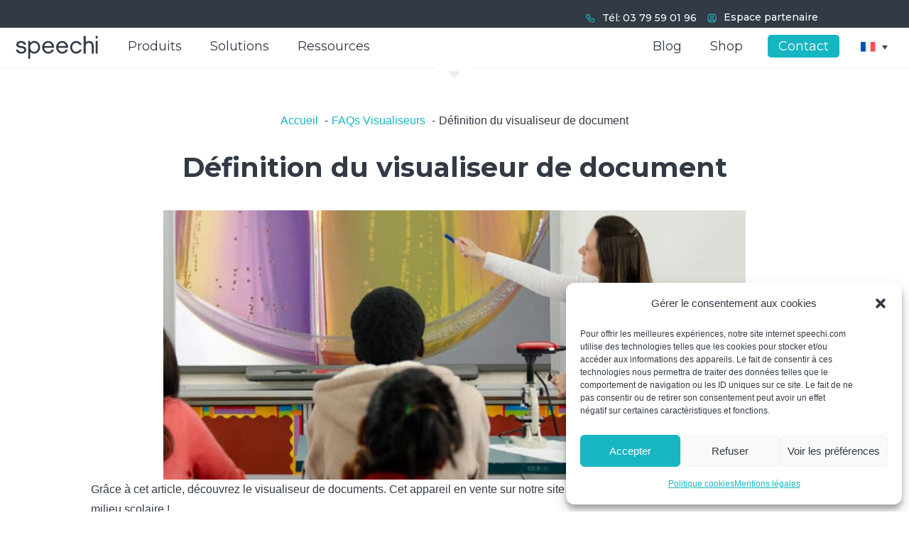

--- FILE ---
content_type: text/html; charset=UTF-8
request_url: https://speechi.com/fr/definition-visualiseur/
body_size: 42273
content:
<!DOCTYPE html>
<html lang="fr-FR">
<head><style>img.lazy{min-height:1px}</style><link href="https://speechi.com/wp-content/plugins/w3-total-cache/pub/js/lazyload.min.js" as="script">
	<meta charset="UTF-8" />
<meta http-equiv="X-UA-Compatible" content="IE=edge">
	<link rel="pingback" href="https://speechi.com/xmlrpc.php" />

	<script type="text/javascript">
		document.documentElement.className = 'js';
	</script>
	
	<title>Définition du visualiseur de document - Speechi</title>
<link rel="alternate" hreflang="fr" href="https://speechi.com/fr/definition-visualiseur/" />
<!-- Speed of this site is optimised by WP Performance Score Booster plugin v2.2.3 - https://dipakgajjar.com/wp-performance-score-booster/ -->

<!-- Google Tag Manager for WordPress by gtm4wp.com -->
<script data-cfasync="false" data-pagespeed-no-defer>
	var gtm4wp_datalayer_name = "dataLayer";
	var dataLayer = dataLayer || [];
</script>
<!-- End Google Tag Manager for WordPress by gtm4wp.com --><script type="text/javascript">
			let jqueryParams=[],jQuery=function(r){return jqueryParams=[...jqueryParams,r],jQuery},$=function(r){return jqueryParams=[...jqueryParams,r],$};window.jQuery=jQuery,window.$=jQuery;let customHeadScripts=!1;jQuery.fn=jQuery.prototype={},$.fn=jQuery.prototype={},jQuery.noConflict=function(r){if(window.jQuery)return jQuery=window.jQuery,$=window.jQuery,customHeadScripts=!0,jQuery.noConflict},jQuery.ready=function(r){jqueryParams=[...jqueryParams,r]},$.ready=function(r){jqueryParams=[...jqueryParams,r]},jQuery.load=function(r){jqueryParams=[...jqueryParams,r]},$.load=function(r){jqueryParams=[...jqueryParams,r]},jQuery.fn.ready=function(r){jqueryParams=[...jqueryParams,r]},$.fn.ready=function(r){jqueryParams=[...jqueryParams,r]};</script><script type='application/javascript'  id='pys-version-script'>console.log('PixelYourSite Free version 11.1.5');</script>
<meta name="dc.title" content="Définition du visualiseur de document - Speechi">
<meta name="dc.description" content="Grâce à cet article, découvrez le visualiseur de documents. Cet appareil en vente sur notre site présente de multiples avantages, notamment en milieu scola">
<meta name="dc.relation" content="https://speechi.com/fr/definition-visualiseur/">
<meta name="dc.source" content="https://speechi.com/fr/">
<meta name="dc.language" content="fr_FR">
<meta name="description" content="Grâce à cet article, découvrez le visualiseur de documents. Cet appareil en vente sur notre site présente de multiples avantages, notamment en milieu scola">
<meta name="robots" content="index, follow, max-snippet:-1, max-image-preview:large, max-video-preview:-1">
<link rel="canonical" href="https://speechi.com/fr/definition-visualiseur/">
<meta property="og:url" content="https://speechi.com/fr/definition-visualiseur/">
<meta property="og:site_name" content="Speechi.com">
<meta property="og:locale" content="fr_FR">
<meta property="og:type" content="article">
<meta property="article:author" content="">
<meta property="article:publisher" content="">
<meta property="article:section" content="FAQs Visualiseurs">
<meta property="og:title" content="Définition du visualiseur de document - Speechi">
<meta property="og:description" content="Grâce à cet article, découvrez le visualiseur de documents. Cet appareil en vente sur notre site présente de multiples avantages, notamment en milieu scola">
<meta property="og:image" content="https://speechi.com/wp-content/uploads/2015/08/definition-visualiseur.jpg">
<meta property="og:image:secure_url" content="https://speechi.com/wp-content/uploads/2015/08/definition-visualiseur.jpg">
<meta property="og:image:width" content="692">
<meta property="og:image:height" content="321">
<meta property="og:image:alt" content="definition visualiseur">
<meta property="fb:pages" content="">
<meta property="fb:admins" content="">
<meta property="fb:app_id" content="">
<meta name="twitter:card" content="summary">
<meta name="twitter:site" content="">
<meta name="twitter:creator" content="">
<meta name="twitter:title" content="Définition du visualiseur de document - Speechi">
<meta name="twitter:description" content="Grâce à cet article, découvrez le visualiseur de documents. Cet appareil en vente sur notre site présente de multiples avantages, notamment en milieu scola">
<meta name="twitter:image" content="https://speechi.com/wp-content/uploads/2015/08/definition-visualiseur.jpg">
<link rel='dns-prefetch' href='//plausible.io' />
<link rel='dns-prefetch' href='//fonts.googleapis.com' />
<link rel="alternate" title="oEmbed (JSON)" type="application/json+oembed" href="https://speechi.com/fr/wp-json/oembed/1.0/embed?url=https%3A%2F%2Fspeechi.com%2Ffr%2Fdefinition-visualiseur%2F" />
<link rel="alternate" title="oEmbed (XML)" type="text/xml+oembed" href="https://speechi.com/fr/wp-json/oembed/1.0/embed?url=https%3A%2F%2Fspeechi.com%2Ffr%2Fdefinition-visualiseur%2F&#038;format=xml" />
<meta content="Divi v.4.27.4" name="generator"/><link rel='stylesheet' id='wp-block-library-css' href='https://speechi.com/wp-includes/css/dist/block-library/style.min.css' type='text/css' media='all' />
<style id='global-styles-inline-css' type='text/css'>
:root{--wp--preset--aspect-ratio--square: 1;--wp--preset--aspect-ratio--4-3: 4/3;--wp--preset--aspect-ratio--3-4: 3/4;--wp--preset--aspect-ratio--3-2: 3/2;--wp--preset--aspect-ratio--2-3: 2/3;--wp--preset--aspect-ratio--16-9: 16/9;--wp--preset--aspect-ratio--9-16: 9/16;--wp--preset--color--black: #000000;--wp--preset--color--cyan-bluish-gray: #abb8c3;--wp--preset--color--white: #ffffff;--wp--preset--color--pale-pink: #f78da7;--wp--preset--color--vivid-red: #cf2e2e;--wp--preset--color--luminous-vivid-orange: #ff6900;--wp--preset--color--luminous-vivid-amber: #fcb900;--wp--preset--color--light-green-cyan: #7bdcb5;--wp--preset--color--vivid-green-cyan: #00d084;--wp--preset--color--pale-cyan-blue: #8ed1fc;--wp--preset--color--vivid-cyan-blue: #0693e3;--wp--preset--color--vivid-purple: #9b51e0;--wp--preset--gradient--vivid-cyan-blue-to-vivid-purple: linear-gradient(135deg,rgb(6,147,227) 0%,rgb(155,81,224) 100%);--wp--preset--gradient--light-green-cyan-to-vivid-green-cyan: linear-gradient(135deg,rgb(122,220,180) 0%,rgb(0,208,130) 100%);--wp--preset--gradient--luminous-vivid-amber-to-luminous-vivid-orange: linear-gradient(135deg,rgb(252,185,0) 0%,rgb(255,105,0) 100%);--wp--preset--gradient--luminous-vivid-orange-to-vivid-red: linear-gradient(135deg,rgb(255,105,0) 0%,rgb(207,46,46) 100%);--wp--preset--gradient--very-light-gray-to-cyan-bluish-gray: linear-gradient(135deg,rgb(238,238,238) 0%,rgb(169,184,195) 100%);--wp--preset--gradient--cool-to-warm-spectrum: linear-gradient(135deg,rgb(74,234,220) 0%,rgb(151,120,209) 20%,rgb(207,42,186) 40%,rgb(238,44,130) 60%,rgb(251,105,98) 80%,rgb(254,248,76) 100%);--wp--preset--gradient--blush-light-purple: linear-gradient(135deg,rgb(255,206,236) 0%,rgb(152,150,240) 100%);--wp--preset--gradient--blush-bordeaux: linear-gradient(135deg,rgb(254,205,165) 0%,rgb(254,45,45) 50%,rgb(107,0,62) 100%);--wp--preset--gradient--luminous-dusk: linear-gradient(135deg,rgb(255,203,112) 0%,rgb(199,81,192) 50%,rgb(65,88,208) 100%);--wp--preset--gradient--pale-ocean: linear-gradient(135deg,rgb(255,245,203) 0%,rgb(182,227,212) 50%,rgb(51,167,181) 100%);--wp--preset--gradient--electric-grass: linear-gradient(135deg,rgb(202,248,128) 0%,rgb(113,206,126) 100%);--wp--preset--gradient--midnight: linear-gradient(135deg,rgb(2,3,129) 0%,rgb(40,116,252) 100%);--wp--preset--font-size--small: 13px;--wp--preset--font-size--medium: 20px;--wp--preset--font-size--large: 36px;--wp--preset--font-size--x-large: 42px;--wp--preset--spacing--20: 0.44rem;--wp--preset--spacing--30: 0.67rem;--wp--preset--spacing--40: 1rem;--wp--preset--spacing--50: 1.5rem;--wp--preset--spacing--60: 2.25rem;--wp--preset--spacing--70: 3.38rem;--wp--preset--spacing--80: 5.06rem;--wp--preset--shadow--natural: 6px 6px 9px rgba(0, 0, 0, 0.2);--wp--preset--shadow--deep: 12px 12px 50px rgba(0, 0, 0, 0.4);--wp--preset--shadow--sharp: 6px 6px 0px rgba(0, 0, 0, 0.2);--wp--preset--shadow--outlined: 6px 6px 0px -3px rgb(255, 255, 255), 6px 6px rgb(0, 0, 0);--wp--preset--shadow--crisp: 6px 6px 0px rgb(0, 0, 0);}:root { --wp--style--global--content-size: 823px;--wp--style--global--wide-size: 1080px; }:where(body) { margin: 0; }.wp-site-blocks > .alignleft { float: left; margin-right: 2em; }.wp-site-blocks > .alignright { float: right; margin-left: 2em; }.wp-site-blocks > .aligncenter { justify-content: center; margin-left: auto; margin-right: auto; }:where(.is-layout-flex){gap: 0.5em;}:where(.is-layout-grid){gap: 0.5em;}.is-layout-flow > .alignleft{float: left;margin-inline-start: 0;margin-inline-end: 2em;}.is-layout-flow > .alignright{float: right;margin-inline-start: 2em;margin-inline-end: 0;}.is-layout-flow > .aligncenter{margin-left: auto !important;margin-right: auto !important;}.is-layout-constrained > .alignleft{float: left;margin-inline-start: 0;margin-inline-end: 2em;}.is-layout-constrained > .alignright{float: right;margin-inline-start: 2em;margin-inline-end: 0;}.is-layout-constrained > .aligncenter{margin-left: auto !important;margin-right: auto !important;}.is-layout-constrained > :where(:not(.alignleft):not(.alignright):not(.alignfull)){max-width: var(--wp--style--global--content-size);margin-left: auto !important;margin-right: auto !important;}.is-layout-constrained > .alignwide{max-width: var(--wp--style--global--wide-size);}body .is-layout-flex{display: flex;}.is-layout-flex{flex-wrap: wrap;align-items: center;}.is-layout-flex > :is(*, div){margin: 0;}body .is-layout-grid{display: grid;}.is-layout-grid > :is(*, div){margin: 0;}body{padding-top: 0px;padding-right: 0px;padding-bottom: 0px;padding-left: 0px;}:root :where(.wp-element-button, .wp-block-button__link){background-color: #32373c;border-width: 0;color: #fff;font-family: inherit;font-size: inherit;font-style: inherit;font-weight: inherit;letter-spacing: inherit;line-height: inherit;padding-top: calc(0.667em + 2px);padding-right: calc(1.333em + 2px);padding-bottom: calc(0.667em + 2px);padding-left: calc(1.333em + 2px);text-decoration: none;text-transform: inherit;}.has-black-color{color: var(--wp--preset--color--black) !important;}.has-cyan-bluish-gray-color{color: var(--wp--preset--color--cyan-bluish-gray) !important;}.has-white-color{color: var(--wp--preset--color--white) !important;}.has-pale-pink-color{color: var(--wp--preset--color--pale-pink) !important;}.has-vivid-red-color{color: var(--wp--preset--color--vivid-red) !important;}.has-luminous-vivid-orange-color{color: var(--wp--preset--color--luminous-vivid-orange) !important;}.has-luminous-vivid-amber-color{color: var(--wp--preset--color--luminous-vivid-amber) !important;}.has-light-green-cyan-color{color: var(--wp--preset--color--light-green-cyan) !important;}.has-vivid-green-cyan-color{color: var(--wp--preset--color--vivid-green-cyan) !important;}.has-pale-cyan-blue-color{color: var(--wp--preset--color--pale-cyan-blue) !important;}.has-vivid-cyan-blue-color{color: var(--wp--preset--color--vivid-cyan-blue) !important;}.has-vivid-purple-color{color: var(--wp--preset--color--vivid-purple) !important;}.has-black-background-color{background-color: var(--wp--preset--color--black) !important;}.has-cyan-bluish-gray-background-color{background-color: var(--wp--preset--color--cyan-bluish-gray) !important;}.has-white-background-color{background-color: var(--wp--preset--color--white) !important;}.has-pale-pink-background-color{background-color: var(--wp--preset--color--pale-pink) !important;}.has-vivid-red-background-color{background-color: var(--wp--preset--color--vivid-red) !important;}.has-luminous-vivid-orange-background-color{background-color: var(--wp--preset--color--luminous-vivid-orange) !important;}.has-luminous-vivid-amber-background-color{background-color: var(--wp--preset--color--luminous-vivid-amber) !important;}.has-light-green-cyan-background-color{background-color: var(--wp--preset--color--light-green-cyan) !important;}.has-vivid-green-cyan-background-color{background-color: var(--wp--preset--color--vivid-green-cyan) !important;}.has-pale-cyan-blue-background-color{background-color: var(--wp--preset--color--pale-cyan-blue) !important;}.has-vivid-cyan-blue-background-color{background-color: var(--wp--preset--color--vivid-cyan-blue) !important;}.has-vivid-purple-background-color{background-color: var(--wp--preset--color--vivid-purple) !important;}.has-black-border-color{border-color: var(--wp--preset--color--black) !important;}.has-cyan-bluish-gray-border-color{border-color: var(--wp--preset--color--cyan-bluish-gray) !important;}.has-white-border-color{border-color: var(--wp--preset--color--white) !important;}.has-pale-pink-border-color{border-color: var(--wp--preset--color--pale-pink) !important;}.has-vivid-red-border-color{border-color: var(--wp--preset--color--vivid-red) !important;}.has-luminous-vivid-orange-border-color{border-color: var(--wp--preset--color--luminous-vivid-orange) !important;}.has-luminous-vivid-amber-border-color{border-color: var(--wp--preset--color--luminous-vivid-amber) !important;}.has-light-green-cyan-border-color{border-color: var(--wp--preset--color--light-green-cyan) !important;}.has-vivid-green-cyan-border-color{border-color: var(--wp--preset--color--vivid-green-cyan) !important;}.has-pale-cyan-blue-border-color{border-color: var(--wp--preset--color--pale-cyan-blue) !important;}.has-vivid-cyan-blue-border-color{border-color: var(--wp--preset--color--vivid-cyan-blue) !important;}.has-vivid-purple-border-color{border-color: var(--wp--preset--color--vivid-purple) !important;}.has-vivid-cyan-blue-to-vivid-purple-gradient-background{background: var(--wp--preset--gradient--vivid-cyan-blue-to-vivid-purple) !important;}.has-light-green-cyan-to-vivid-green-cyan-gradient-background{background: var(--wp--preset--gradient--light-green-cyan-to-vivid-green-cyan) !important;}.has-luminous-vivid-amber-to-luminous-vivid-orange-gradient-background{background: var(--wp--preset--gradient--luminous-vivid-amber-to-luminous-vivid-orange) !important;}.has-luminous-vivid-orange-to-vivid-red-gradient-background{background: var(--wp--preset--gradient--luminous-vivid-orange-to-vivid-red) !important;}.has-very-light-gray-to-cyan-bluish-gray-gradient-background{background: var(--wp--preset--gradient--very-light-gray-to-cyan-bluish-gray) !important;}.has-cool-to-warm-spectrum-gradient-background{background: var(--wp--preset--gradient--cool-to-warm-spectrum) !important;}.has-blush-light-purple-gradient-background{background: var(--wp--preset--gradient--blush-light-purple) !important;}.has-blush-bordeaux-gradient-background{background: var(--wp--preset--gradient--blush-bordeaux) !important;}.has-luminous-dusk-gradient-background{background: var(--wp--preset--gradient--luminous-dusk) !important;}.has-pale-ocean-gradient-background{background: var(--wp--preset--gradient--pale-ocean) !important;}.has-electric-grass-gradient-background{background: var(--wp--preset--gradient--electric-grass) !important;}.has-midnight-gradient-background{background: var(--wp--preset--gradient--midnight) !important;}.has-small-font-size{font-size: var(--wp--preset--font-size--small) !important;}.has-medium-font-size{font-size: var(--wp--preset--font-size--medium) !important;}.has-large-font-size{font-size: var(--wp--preset--font-size--large) !important;}.has-x-large-font-size{font-size: var(--wp--preset--font-size--x-large) !important;}
/*# sourceURL=global-styles-inline-css */
</style>

<link rel='stylesheet' id='df-lib-styles-css' href='https://speechi.com/wp-content/plugins/diviflash/public/css/lib/df_lib_styles.css' type='text/css' media='all' />
<style id='df-lib-styles-inline-css' type='text/css'>

			#top-menu-nav .nav li:not(:last-child) {
				padding-right: px;
			}
		
/*# sourceURL=df-lib-styles-inline-css */
</style>
<link rel='stylesheet' id='df-builder-styles-css' href='https://speechi.com/wp-content/plugins/diviflash/public/css/df-builder-styles.css' type='text/css' media='all' />
<link rel='stylesheet' id='df-popup-styles-css' href='https://speechi.com/wp-content/plugins/diviflash/public/css/popup-custom.css' type='text/css' media='all' />
<link rel='stylesheet' id='ubermenu-montserrat-css' href='//fonts.googleapis.com/css?family=Montserrat%3A%2C300%2C400%2C700&#038;ver=6.9' type='text/css' media='all' />
<link rel='stylesheet' id='dcl-slick-css' href='https://speechi.com/wp-content/plugins/wow-carousel-for-divi-lite/assets/libs/slick/slick.min.css' type='text/css' media='all' />
<link rel='stylesheet' id='dcl-magnific-css' href='https://speechi.com/wp-content/plugins/wow-carousel-for-divi-lite/assets/libs/magnific/magnific-popup.min.css' type='text/css' media='all' />
<link rel='stylesheet' id='dcl-frontend-styles-css' href='https://speechi.com/wp-content/plugins/wow-carousel-for-divi-lite/dist/frontend-styles.css' type='text/css' media='all' />
<link rel='stylesheet' id='cmplz-general-css' href='https://speechi.com/wp-content/plugins/complianz-gdpr-premium/assets/css/cookieblocker.min.css' type='text/css' media='all' />
<link rel='stylesheet' id='cms-navigation-style-base-css' href='https://speechi.com/wp-content/plugins/wpml-cms-nav/res/css/cms-navigation-base.css' type='text/css' media='screen' />
<link rel='stylesheet' id='cms-navigation-style-css' href='https://speechi.com/wp-content/plugins/wpml-cms-nav/res/css/cms-navigation.css' type='text/css' media='screen' />
<link rel='stylesheet' id='et-divi-open-sans-css' href='https://fonts.googleapis.com/css?family=Open+Sans:300italic,400italic,600italic,700italic,800italic,400,300,600,700,800&#038;subset=cyrillic,cyrillic-ext,greek,greek-ext,hebrew,latin,latin-ext,vietnamese&#038;display=swap' type='text/css' media='all' />
<link rel='stylesheet' id='wpdreams-asl-basic-css' href='https://speechi.com/wp-content/plugins/ajax-search-lite/css/style.basic.css' type='text/css' media='all' />
<style id='wpdreams-asl-basic-inline-css' type='text/css'>

					div[id*='ajaxsearchlitesettings'].searchsettings .asl_option_inner label {
						font-size: 0px !important;
						color: rgba(0, 0, 0, 0);
					}
					div[id*='ajaxsearchlitesettings'].searchsettings .asl_option_inner label:after {
						font-size: 11px !important;
						position: absolute;
						top: 0;
						left: 0;
						z-index: 1;
					}
					.asl_w_container {
						width: 100%;
						margin: 0px 0px 0px 0px;
						min-width: 200px;
					}
					div[id*='ajaxsearchlite'].asl_m {
						width: 100%;
					}
					div[id*='ajaxsearchliteres'].wpdreams_asl_results div.resdrg span.highlighted {
						font-weight: bold;
						color: rgba(217, 49, 43, 1);
						background-color: rgba(238, 238, 238, 1);
					}
					div[id*='ajaxsearchliteres'].wpdreams_asl_results .results img.asl_image {
						width: 70px;
						height: 70px;
						object-fit: cover;
					}
					div[id*='ajaxsearchlite'].asl_r .results {
						max-height: none;
					}
					div[id*='ajaxsearchlite'].asl_r {
						position: absolute;
					}
				
							.asl_w, .asl_w * {font-family:&quot;Montserrat&quot; !important;}
							.asl_m input[type=search]::placeholder{font-family:&quot;Montserrat&quot; !important;}
							.asl_m input[type=search]::-webkit-input-placeholder{font-family:&quot;Montserrat&quot; !important;}
							.asl_m input[type=search]::-moz-placeholder{font-family:&quot;Montserrat&quot; !important;}
							.asl_m input[type=search]:-ms-input-placeholder{font-family:&quot;Montserrat&quot; !important;}
						
						div.asl_r.asl_w.vertical .results .item::after {
							display: block;
							position: absolute;
							bottom: 0;
							content: '';
							height: 1px;
							width: 100%;
							background: #D8D8D8;
						}
						div.asl_r.asl_w.vertical .results .item.asl_last_item::after {
							display: none;
						}
					
/*# sourceURL=wpdreams-asl-basic-inline-css */
</style>
<link rel='stylesheet' id='wpdreams-asl-instance-css' href='https://speechi.com/wp-content/plugins/ajax-search-lite/css/style-curvy-black.css' type='text/css' media='all' />
<style id='divi-style-inline-inline-css' type='text/css'>
/*!
Theme Name: Divi
Theme URI: http://www.elegantthemes.com/gallery/divi/
Version: 4.27.4
Description: Smart. Flexible. Beautiful. Divi is the most powerful theme in our collection.
Author: Elegant Themes
Author URI: http://www.elegantthemes.com
License: GNU General Public License v2
License URI: http://www.gnu.org/licenses/gpl-2.0.html
*/

a,abbr,acronym,address,applet,b,big,blockquote,body,center,cite,code,dd,del,dfn,div,dl,dt,em,fieldset,font,form,h1,h2,h3,h4,h5,h6,html,i,iframe,img,ins,kbd,label,legend,li,object,ol,p,pre,q,s,samp,small,span,strike,strong,sub,sup,tt,u,ul,var{margin:0;padding:0;border:0;outline:0;font-size:100%;-ms-text-size-adjust:100%;-webkit-text-size-adjust:100%;vertical-align:baseline;background:transparent}body{line-height:1}ol,ul{list-style:none}blockquote,q{quotes:none}blockquote:after,blockquote:before,q:after,q:before{content:"";content:none}blockquote{margin:20px 0 30px;border-left:5px solid;padding-left:20px}:focus{outline:0}del{text-decoration:line-through}pre{overflow:auto;padding:10px}figure{margin:0}table{border-collapse:collapse;border-spacing:0}article,aside,footer,header,hgroup,nav,section{display:block}body{font-family:Open Sans,Arial,sans-serif;font-size:14px;color:#666;background-color:#fff;line-height:1.7em;font-weight:500;-webkit-font-smoothing:antialiased;-moz-osx-font-smoothing:grayscale}body.page-template-page-template-blank-php #page-container{padding-top:0!important}body.et_cover_background{background-size:cover!important;background-position:top!important;background-repeat:no-repeat!important;background-attachment:fixed}a{color:#2ea3f2}a,a:hover{text-decoration:none}p{padding-bottom:1em}p:not(.has-background):last-of-type{padding-bottom:0}p.et_normal_padding{padding-bottom:1em}strong{font-weight:700}cite,em,i{font-style:italic}code,pre{font-family:Courier New,monospace;margin-bottom:10px}ins{text-decoration:none}sub,sup{height:0;line-height:1;position:relative;vertical-align:baseline}sup{bottom:.8em}sub{top:.3em}dl{margin:0 0 1.5em}dl dt{font-weight:700}dd{margin-left:1.5em}blockquote p{padding-bottom:0}embed,iframe,object,video{max-width:100%}h1,h2,h3,h4,h5,h6{color:#333;padding-bottom:10px;line-height:1em;font-weight:500}h1 a,h2 a,h3 a,h4 a,h5 a,h6 a{color:inherit}h1{font-size:30px}h2{font-size:26px}h3{font-size:22px}h4{font-size:18px}h5{font-size:16px}h6{font-size:14px}input{-webkit-appearance:none}input[type=checkbox]{-webkit-appearance:checkbox}input[type=radio]{-webkit-appearance:radio}input.text,input.title,input[type=email],input[type=password],input[type=tel],input[type=text],select,textarea{background-color:#fff;border:1px solid #bbb;padding:2px;color:#4e4e4e}input.text:focus,input.title:focus,input[type=text]:focus,select:focus,textarea:focus{border-color:#2d3940;color:#3e3e3e}input.text,input.title,input[type=text],select,textarea{margin:0}textarea{padding:4px}button,input,select,textarea{font-family:inherit}img{max-width:100%;height:auto}.clear{clear:both}br.clear{margin:0;padding:0}.pagination{clear:both}#et_search_icon:hover,.et-social-icon a:hover,.et_password_protected_form .et_submit_button,.form-submit .et_pb_buttontton.alt.disabled,.nav-single a,.posted_in a{color:#2ea3f2}.et-search-form,blockquote{border-color:#2ea3f2}#main-content{background-color:#fff}.container{width:80%;max-width:1080px;margin:auto;position:relative}body:not(.et-tb) #main-content .container,body:not(.et-tb-has-header) #main-content .container{padding-top:58px}.et_full_width_page #main-content .container:before{display:none}.main_title{margin-bottom:20px}.et_password_protected_form .et_submit_button:hover,.form-submit .et_pb_button:hover{background:rgba(0,0,0,.05)}.et_button_icon_visible .et_pb_button{padding-right:2em;padding-left:.7em}.et_button_icon_visible .et_pb_button:after{opacity:1;margin-left:0}.et_button_left .et_pb_button:hover:after{left:.15em}.et_button_left .et_pb_button:after{margin-left:0;left:1em}.et_button_icon_visible.et_button_left .et_pb_button,.et_button_left .et_pb_button:hover,.et_button_left .et_pb_module .et_pb_button:hover{padding-left:2em;padding-right:.7em}.et_button_icon_visible.et_button_left .et_pb_button:after,.et_button_left .et_pb_button:hover:after{left:.15em}.et_password_protected_form .et_submit_button:hover,.form-submit .et_pb_button:hover{padding:.3em 1em}.et_button_no_icon .et_pb_button:after{display:none}.et_button_no_icon.et_button_icon_visible.et_button_left .et_pb_button,.et_button_no_icon.et_button_left .et_pb_button:hover,.et_button_no_icon .et_pb_button,.et_button_no_icon .et_pb_button:hover{padding:.3em 1em!important}.et_button_custom_icon .et_pb_button:after{line-height:1.7em}.et_button_custom_icon.et_button_icon_visible .et_pb_button:after,.et_button_custom_icon .et_pb_button:hover:after{margin-left:.3em}#left-area .post_format-post-format-gallery .wp-block-gallery:first-of-type{padding:0;margin-bottom:-16px}.entry-content table:not(.variations){border:1px solid #eee;margin:0 0 15px;text-align:left;width:100%}.entry-content thead th,.entry-content tr th{color:#555;font-weight:700;padding:9px 24px}.entry-content tr td{border-top:1px solid #eee;padding:6px 24px}#left-area ul,.entry-content ul,.et-l--body ul,.et-l--footer ul,.et-l--header ul{list-style-type:disc;padding:0 0 23px 1em;line-height:26px}#left-area ol,.entry-content ol,.et-l--body ol,.et-l--footer ol,.et-l--header ol{list-style-type:decimal;list-style-position:inside;padding:0 0 23px;line-height:26px}#left-area ul li ul,.entry-content ul li ol{padding:2px 0 2px 20px}#left-area ol li ul,.entry-content ol li ol,.et-l--body ol li ol,.et-l--footer ol li ol,.et-l--header ol li ol{padding:2px 0 2px 35px}#left-area ul.wp-block-gallery{display:-webkit-box;display:-ms-flexbox;display:flex;-ms-flex-wrap:wrap;flex-wrap:wrap;list-style-type:none;padding:0}#left-area ul.products{padding:0!important;line-height:1.7!important;list-style:none!important}.gallery-item a{display:block}.gallery-caption,.gallery-item a{width:90%}#wpadminbar{z-index:100001}#left-area .post-meta{font-size:14px;padding-bottom:15px}#left-area .post-meta a{text-decoration:none;color:#666}#left-area .et_featured_image{padding-bottom:7px}.single .post{padding-bottom:25px}body.single .et_audio_content{margin-bottom:-6px}.nav-single a{text-decoration:none;color:#2ea3f2;font-size:14px;font-weight:400}.nav-previous{float:left}.nav-next{float:right}.et_password_protected_form p input{background-color:#eee;border:none!important;width:100%!important;border-radius:0!important;font-size:14px;color:#999!important;padding:16px!important;-webkit-box-sizing:border-box;box-sizing:border-box}.et_password_protected_form label{display:none}.et_password_protected_form .et_submit_button{font-family:inherit;display:block;float:right;margin:8px auto 0;cursor:pointer}.post-password-required p.nocomments.container{max-width:100%}.post-password-required p.nocomments.container:before{display:none}.aligncenter,div.post .new-post .aligncenter{display:block;margin-left:auto;margin-right:auto}.wp-caption{border:1px solid #ddd;text-align:center;background-color:#f3f3f3;margin-bottom:10px;max-width:96%;padding:8px}.wp-caption.alignleft{margin:0 30px 20px 0}.wp-caption.alignright{margin:0 0 20px 30px}.wp-caption img{margin:0;padding:0;border:0}.wp-caption p.wp-caption-text{font-size:12px;padding:0 4px 5px;margin:0}.alignright{float:right}.alignleft{float:left}img.alignleft{display:inline;float:left;margin-right:15px}img.alignright{display:inline;float:right;margin-left:15px}.page.et_pb_pagebuilder_layout #main-content{background-color:transparent}body #main-content .et_builder_inner_content>h1,body #main-content .et_builder_inner_content>h2,body #main-content .et_builder_inner_content>h3,body #main-content .et_builder_inner_content>h4,body #main-content .et_builder_inner_content>h5,body #main-content .et_builder_inner_content>h6{line-height:1.4em}body #main-content .et_builder_inner_content>p{line-height:1.7em}.wp-block-pullquote{margin:20px 0 30px}.wp-block-pullquote.has-background blockquote{border-left:none}.wp-block-group.has-background{padding:1.5em 1.5em .5em}@media (min-width:981px){#left-area{width:79.125%;padding-bottom:23px}#main-content .container:before{content:"";position:absolute;top:0;height:100%;width:1px;background-color:#e2e2e2}.et_full_width_page #left-area,.et_no_sidebar #left-area{float:none;width:100%!important}.et_full_width_page #left-area{padding-bottom:0}.et_no_sidebar #main-content .container:before{display:none}}@media (max-width:980px){#page-container{padding-top:80px}.et-tb #page-container,.et-tb-has-header #page-container{padding-top:0!important}#left-area,#sidebar{width:100%!important}#main-content .container:before{display:none!important}.et_full_width_page .et_gallery_item:nth-child(4n+1){clear:none}}@media print{#page-container{padding-top:0!important}}#wp-admin-bar-et-use-visual-builder a:before{font-family:ETmodules!important;content:"\e625";font-size:30px!important;width:28px;margin-top:-3px;color:#974df3!important}#wp-admin-bar-et-use-visual-builder:hover a:before{color:#fff!important}#wp-admin-bar-et-use-visual-builder:hover a,#wp-admin-bar-et-use-visual-builder a:hover{transition:background-color .5s ease;-webkit-transition:background-color .5s ease;-moz-transition:background-color .5s ease;background-color:#7e3bd0!important;color:#fff!important}* html .clearfix,:first-child+html .clearfix{zoom:1}.iphone .et_pb_section_video_bg video::-webkit-media-controls-start-playback-button{display:none!important;-webkit-appearance:none}.et_mobile_device .et_pb_section_parallax .et_pb_parallax_css{background-attachment:scroll}.et-social-facebook a.icon:before{content:"\e093"}.et-social-twitter a.icon:before{content:"\e094"}.et-social-google-plus a.icon:before{content:"\e096"}.et-social-instagram a.icon:before{content:"\e09a"}.et-social-rss a.icon:before{content:"\e09e"}.ai1ec-single-event:after{content:" ";display:table;clear:both}.evcal_event_details .evcal_evdata_cell .eventon_details_shading_bot.eventon_details_shading_bot{z-index:3}.wp-block-divi-layout{margin-bottom:1em}*{-webkit-box-sizing:border-box;box-sizing:border-box}#et-info-email:before,#et-info-phone:before,#et_search_icon:before,.comment-reply-link:after,.et-cart-info span:before,.et-pb-arrow-next:before,.et-pb-arrow-prev:before,.et-social-icon a:before,.et_audio_container .mejs-playpause-button button:before,.et_audio_container .mejs-volume-button button:before,.et_overlay:before,.et_password_protected_form .et_submit_button:after,.et_pb_button:after,.et_pb_contact_reset:after,.et_pb_contact_submit:after,.et_pb_font_icon:before,.et_pb_newsletter_button:after,.et_pb_pricing_table_button:after,.et_pb_promo_button:after,.et_pb_testimonial:before,.et_pb_toggle_title:before,.form-submit .et_pb_button:after,.mobile_menu_bar:before,a.et_pb_more_button:after{font-family:ETmodules!important;speak:none;font-style:normal;font-weight:400;-webkit-font-feature-settings:normal;font-feature-settings:normal;font-variant:normal;text-transform:none;line-height:1;-webkit-font-smoothing:antialiased;-moz-osx-font-smoothing:grayscale;text-shadow:0 0;direction:ltr}.et-pb-icon,.et_pb_custom_button_icon.et_pb_button:after,.et_pb_login .et_pb_custom_button_icon.et_pb_button:after,.et_pb_woo_custom_button_icon .button.et_pb_custom_button_icon.et_pb_button:after,.et_pb_woo_custom_button_icon .button.et_pb_custom_button_icon.et_pb_button:hover:after{content:attr(data-icon)}.et-pb-icon{font-family:ETmodules;speak:none;font-weight:400;-webkit-font-feature-settings:normal;font-feature-settings:normal;font-variant:normal;text-transform:none;line-height:1;-webkit-font-smoothing:antialiased;font-size:96px;font-style:normal;display:inline-block;-webkit-box-sizing:border-box;box-sizing:border-box;direction:ltr}#et-ajax-saving{display:none;-webkit-transition:background .3s,-webkit-box-shadow .3s;transition:background .3s,-webkit-box-shadow .3s;transition:background .3s,box-shadow .3s;transition:background .3s,box-shadow .3s,-webkit-box-shadow .3s;-webkit-box-shadow:rgba(0,139,219,.247059) 0 0 60px;box-shadow:0 0 60px rgba(0,139,219,.247059);position:fixed;top:50%;left:50%;width:50px;height:50px;background:#fff;border-radius:50px;margin:-25px 0 0 -25px;z-index:999999;text-align:center}#et-ajax-saving img{margin:9px}.et-safe-mode-indicator,.et-safe-mode-indicator:focus,.et-safe-mode-indicator:hover{-webkit-box-shadow:0 5px 10px rgba(41,196,169,.15);box-shadow:0 5px 10px rgba(41,196,169,.15);background:#29c4a9;color:#fff;font-size:14px;font-weight:600;padding:12px;line-height:16px;border-radius:3px;position:fixed;bottom:30px;right:30px;z-index:999999;text-decoration:none;font-family:Open Sans,sans-serif;-webkit-font-smoothing:antialiased;-moz-osx-font-smoothing:grayscale}.et_pb_button{font-size:20px;font-weight:500;padding:.3em 1em;line-height:1.7em!important;background-color:transparent;background-size:cover;background-position:50%;background-repeat:no-repeat;border:2px solid;border-radius:3px;-webkit-transition-duration:.2s;transition-duration:.2s;-webkit-transition-property:all!important;transition-property:all!important}.et_pb_button,.et_pb_button_inner{position:relative}.et_pb_button:hover,.et_pb_module .et_pb_button:hover{border:2px solid transparent;padding:.3em 2em .3em .7em}.et_pb_button:hover{background-color:hsla(0,0%,100%,.2)}.et_pb_bg_layout_light.et_pb_button:hover,.et_pb_bg_layout_light .et_pb_button:hover{background-color:rgba(0,0,0,.05)}.et_pb_button:after,.et_pb_button:before{font-size:32px;line-height:1em;content:"\35";opacity:0;position:absolute;margin-left:-1em;-webkit-transition:all .2s;transition:all .2s;text-transform:none;-webkit-font-feature-settings:"kern" off;font-feature-settings:"kern" off;font-variant:none;font-style:normal;font-weight:400;text-shadow:none}.et_pb_button.et_hover_enabled:hover:after,.et_pb_button.et_pb_hovered:hover:after{-webkit-transition:none!important;transition:none!important}.et_pb_button:before{display:none}.et_pb_button:hover:after{opacity:1;margin-left:0}.et_pb_column_1_3 h1,.et_pb_column_1_4 h1,.et_pb_column_1_5 h1,.et_pb_column_1_6 h1,.et_pb_column_2_5 h1{font-size:26px}.et_pb_column_1_3 h2,.et_pb_column_1_4 h2,.et_pb_column_1_5 h2,.et_pb_column_1_6 h2,.et_pb_column_2_5 h2{font-size:23px}.et_pb_column_1_3 h3,.et_pb_column_1_4 h3,.et_pb_column_1_5 h3,.et_pb_column_1_6 h3,.et_pb_column_2_5 h3{font-size:20px}.et_pb_column_1_3 h4,.et_pb_column_1_4 h4,.et_pb_column_1_5 h4,.et_pb_column_1_6 h4,.et_pb_column_2_5 h4{font-size:18px}.et_pb_column_1_3 h5,.et_pb_column_1_4 h5,.et_pb_column_1_5 h5,.et_pb_column_1_6 h5,.et_pb_column_2_5 h5{font-size:16px}.et_pb_column_1_3 h6,.et_pb_column_1_4 h6,.et_pb_column_1_5 h6,.et_pb_column_1_6 h6,.et_pb_column_2_5 h6{font-size:15px}.et_pb_bg_layout_dark,.et_pb_bg_layout_dark h1,.et_pb_bg_layout_dark h2,.et_pb_bg_layout_dark h3,.et_pb_bg_layout_dark h4,.et_pb_bg_layout_dark h5,.et_pb_bg_layout_dark h6{color:#fff!important}.et_pb_module.et_pb_text_align_left{text-align:left}.et_pb_module.et_pb_text_align_center{text-align:center}.et_pb_module.et_pb_text_align_right{text-align:right}.et_pb_module.et_pb_text_align_justified{text-align:justify}.clearfix:after{visibility:hidden;display:block;font-size:0;content:" ";clear:both;height:0}.et_pb_bg_layout_light .et_pb_more_button{color:#2ea3f2}.et_builder_inner_content{position:relative;z-index:1}header .et_builder_inner_content{z-index:2}.et_pb_css_mix_blend_mode_passthrough{mix-blend-mode:unset!important}.et_pb_image_container{margin:-20px -20px 29px}.et_pb_module_inner{position:relative}.et_hover_enabled_preview{z-index:2}.et_hover_enabled:hover{position:relative;z-index:2}.et_pb_all_tabs,.et_pb_module,.et_pb_posts_nav a,.et_pb_tab,.et_pb_with_background{position:relative;background-size:cover;background-position:50%;background-repeat:no-repeat}.et_pb_background_mask,.et_pb_background_pattern{bottom:0;left:0;position:absolute;right:0;top:0}.et_pb_background_mask{background-size:calc(100% + 2px) calc(100% + 2px);background-repeat:no-repeat;background-position:50%;overflow:hidden}.et_pb_background_pattern{background-position:0 0;background-repeat:repeat}.et_pb_with_border{position:relative;border:0 solid #333}.post-password-required .et_pb_row{padding:0;width:100%}.post-password-required .et_password_protected_form{min-height:0}body.et_pb_pagebuilder_layout.et_pb_show_title .post-password-required .et_password_protected_form h1,body:not(.et_pb_pagebuilder_layout) .post-password-required .et_password_protected_form h1{display:none}.et_pb_no_bg{padding:0!important}.et_overlay.et_pb_inline_icon:before,.et_pb_inline_icon:before{content:attr(data-icon)}.et_pb_more_button{color:inherit;text-shadow:none;text-decoration:none;display:inline-block;margin-top:20px}.et_parallax_bg_wrap{overflow:hidden;position:absolute;top:0;right:0;bottom:0;left:0}.et_parallax_bg{background-repeat:no-repeat;background-position:top;background-size:cover;position:absolute;bottom:0;left:0;width:100%;height:100%;display:block}.et_parallax_bg.et_parallax_bg__hover,.et_parallax_bg.et_parallax_bg_phone,.et_parallax_bg.et_parallax_bg_tablet,.et_parallax_gradient.et_parallax_gradient__hover,.et_parallax_gradient.et_parallax_gradient_phone,.et_parallax_gradient.et_parallax_gradient_tablet,.et_pb_section_parallax_hover:hover .et_parallax_bg:not(.et_parallax_bg__hover),.et_pb_section_parallax_hover:hover .et_parallax_gradient:not(.et_parallax_gradient__hover){display:none}.et_pb_section_parallax_hover:hover .et_parallax_bg.et_parallax_bg__hover,.et_pb_section_parallax_hover:hover .et_parallax_gradient.et_parallax_gradient__hover{display:block}.et_parallax_gradient{bottom:0;display:block;left:0;position:absolute;right:0;top:0}.et_pb_module.et_pb_section_parallax,.et_pb_posts_nav a.et_pb_section_parallax,.et_pb_tab.et_pb_section_parallax{position:relative}.et_pb_section_parallax .et_pb_parallax_css,.et_pb_slides .et_parallax_bg.et_pb_parallax_css{background-attachment:fixed}body.et-bfb .et_pb_section_parallax .et_pb_parallax_css,body.et-bfb .et_pb_slides .et_parallax_bg.et_pb_parallax_css{background-attachment:scroll;bottom:auto}.et_pb_section_parallax.et_pb_column .et_pb_module,.et_pb_section_parallax.et_pb_row .et_pb_column,.et_pb_section_parallax.et_pb_row .et_pb_module{z-index:9;position:relative}.et_pb_more_button:hover:after{opacity:1;margin-left:0}.et_pb_preload .et_pb_section_video_bg,.et_pb_preload>div{visibility:hidden}.et_pb_preload,.et_pb_section.et_pb_section_video.et_pb_preload{position:relative;background:#464646!important}.et_pb_preload:before{content:"";position:absolute;top:50%;left:50%;background:url(https://speechi.com/wp-content/themes/Divi/includes/builder/styles/images/preloader.gif) no-repeat;border-radius:32px;width:32px;height:32px;margin:-16px 0 0 -16px}.box-shadow-overlay{position:absolute;top:0;left:0;width:100%;height:100%;z-index:10;pointer-events:none}.et_pb_section>.box-shadow-overlay~.et_pb_row{z-index:11}body.safari .section_has_divider{will-change:transform}.et_pb_row>.box-shadow-overlay{z-index:8}.has-box-shadow-overlay{position:relative}.et_clickable{cursor:pointer}.screen-reader-text{border:0;clip:rect(1px,1px,1px,1px);-webkit-clip-path:inset(50%);clip-path:inset(50%);height:1px;margin:-1px;overflow:hidden;padding:0;position:absolute!important;width:1px;word-wrap:normal!important}.et_multi_view_hidden,.et_multi_view_hidden_image{display:none!important}@keyframes multi-view-image-fade{0%{opacity:0}10%{opacity:.1}20%{opacity:.2}30%{opacity:.3}40%{opacity:.4}50%{opacity:.5}60%{opacity:.6}70%{opacity:.7}80%{opacity:.8}90%{opacity:.9}to{opacity:1}}.et_multi_view_image__loading{visibility:hidden}.et_multi_view_image__loaded{-webkit-animation:multi-view-image-fade .5s;animation:multi-view-image-fade .5s}#et-pb-motion-effects-offset-tracker{visibility:hidden!important;opacity:0;position:absolute;top:0;left:0}.et-pb-before-scroll-animation{opacity:0}header.et-l.et-l--header:after{clear:both;display:block;content:""}.et_pb_module{-webkit-animation-timing-function:linear;animation-timing-function:linear;-webkit-animation-duration:.2s;animation-duration:.2s}@-webkit-keyframes fadeBottom{0%{opacity:0;-webkit-transform:translateY(10%);transform:translateY(10%)}to{opacity:1;-webkit-transform:translateY(0);transform:translateY(0)}}@keyframes fadeBottom{0%{opacity:0;-webkit-transform:translateY(10%);transform:translateY(10%)}to{opacity:1;-webkit-transform:translateY(0);transform:translateY(0)}}@-webkit-keyframes fadeLeft{0%{opacity:0;-webkit-transform:translateX(-10%);transform:translateX(-10%)}to{opacity:1;-webkit-transform:translateX(0);transform:translateX(0)}}@keyframes fadeLeft{0%{opacity:0;-webkit-transform:translateX(-10%);transform:translateX(-10%)}to{opacity:1;-webkit-transform:translateX(0);transform:translateX(0)}}@-webkit-keyframes fadeRight{0%{opacity:0;-webkit-transform:translateX(10%);transform:translateX(10%)}to{opacity:1;-webkit-transform:translateX(0);transform:translateX(0)}}@keyframes fadeRight{0%{opacity:0;-webkit-transform:translateX(10%);transform:translateX(10%)}to{opacity:1;-webkit-transform:translateX(0);transform:translateX(0)}}@-webkit-keyframes fadeTop{0%{opacity:0;-webkit-transform:translateY(-10%);transform:translateY(-10%)}to{opacity:1;-webkit-transform:translateX(0);transform:translateX(0)}}@keyframes fadeTop{0%{opacity:0;-webkit-transform:translateY(-10%);transform:translateY(-10%)}to{opacity:1;-webkit-transform:translateX(0);transform:translateX(0)}}@-webkit-keyframes fadeIn{0%{opacity:0}to{opacity:1}}@keyframes fadeIn{0%{opacity:0}to{opacity:1}}.et-waypoint:not(.et_pb_counters){opacity:0}@media (min-width:981px){.et_pb_section.et_section_specialty div.et_pb_row .et_pb_column .et_pb_column .et_pb_module.et-last-child,.et_pb_section.et_section_specialty div.et_pb_row .et_pb_column .et_pb_column .et_pb_module:last-child,.et_pb_section.et_section_specialty div.et_pb_row .et_pb_column .et_pb_row_inner .et_pb_column .et_pb_module.et-last-child,.et_pb_section.et_section_specialty div.et_pb_row .et_pb_column .et_pb_row_inner .et_pb_column .et_pb_module:last-child,.et_pb_section div.et_pb_row .et_pb_column .et_pb_module.et-last-child,.et_pb_section div.et_pb_row .et_pb_column .et_pb_module:last-child{margin-bottom:0}}@media (max-width:980px){.et_overlay.et_pb_inline_icon_tablet:before,.et_pb_inline_icon_tablet:before{content:attr(data-icon-tablet)}.et_parallax_bg.et_parallax_bg_tablet_exist,.et_parallax_gradient.et_parallax_gradient_tablet_exist{display:none}.et_parallax_bg.et_parallax_bg_tablet,.et_parallax_gradient.et_parallax_gradient_tablet{display:block}.et_pb_column .et_pb_module{margin-bottom:30px}.et_pb_row .et_pb_column .et_pb_module.et-last-child,.et_pb_row .et_pb_column .et_pb_module:last-child,.et_section_specialty .et_pb_row .et_pb_column .et_pb_module.et-last-child,.et_section_specialty .et_pb_row .et_pb_column .et_pb_module:last-child{margin-bottom:0}.et_pb_more_button{display:inline-block!important}.et_pb_bg_layout_light_tablet.et_pb_button,.et_pb_bg_layout_light_tablet.et_pb_module.et_pb_button,.et_pb_bg_layout_light_tablet .et_pb_more_button{color:#2ea3f2}.et_pb_bg_layout_light_tablet .et_pb_forgot_password a{color:#666}.et_pb_bg_layout_light_tablet h1,.et_pb_bg_layout_light_tablet h2,.et_pb_bg_layout_light_tablet h3,.et_pb_bg_layout_light_tablet h4,.et_pb_bg_layout_light_tablet h5,.et_pb_bg_layout_light_tablet h6{color:#333!important}.et_pb_module .et_pb_bg_layout_light_tablet.et_pb_button{color:#2ea3f2!important}.et_pb_bg_layout_light_tablet{color:#666!important}.et_pb_bg_layout_dark_tablet,.et_pb_bg_layout_dark_tablet h1,.et_pb_bg_layout_dark_tablet h2,.et_pb_bg_layout_dark_tablet h3,.et_pb_bg_layout_dark_tablet h4,.et_pb_bg_layout_dark_tablet h5,.et_pb_bg_layout_dark_tablet h6{color:#fff!important}.et_pb_bg_layout_dark_tablet.et_pb_button,.et_pb_bg_layout_dark_tablet.et_pb_module.et_pb_button,.et_pb_bg_layout_dark_tablet .et_pb_more_button{color:inherit}.et_pb_bg_layout_dark_tablet .et_pb_forgot_password a{color:#fff}.et_pb_module.et_pb_text_align_left-tablet{text-align:left}.et_pb_module.et_pb_text_align_center-tablet{text-align:center}.et_pb_module.et_pb_text_align_right-tablet{text-align:right}.et_pb_module.et_pb_text_align_justified-tablet{text-align:justify}}@media (max-width:767px){.et_pb_more_button{display:inline-block!important}.et_overlay.et_pb_inline_icon_phone:before,.et_pb_inline_icon_phone:before{content:attr(data-icon-phone)}.et_parallax_bg.et_parallax_bg_phone_exist,.et_parallax_gradient.et_parallax_gradient_phone_exist{display:none}.et_parallax_bg.et_parallax_bg_phone,.et_parallax_gradient.et_parallax_gradient_phone{display:block}.et-hide-mobile{display:none!important}.et_pb_bg_layout_light_phone.et_pb_button,.et_pb_bg_layout_light_phone.et_pb_module.et_pb_button,.et_pb_bg_layout_light_phone .et_pb_more_button{color:#2ea3f2}.et_pb_bg_layout_light_phone .et_pb_forgot_password a{color:#666}.et_pb_bg_layout_light_phone h1,.et_pb_bg_layout_light_phone h2,.et_pb_bg_layout_light_phone h3,.et_pb_bg_layout_light_phone h4,.et_pb_bg_layout_light_phone h5,.et_pb_bg_layout_light_phone h6{color:#333!important}.et_pb_module .et_pb_bg_layout_light_phone.et_pb_button{color:#2ea3f2!important}.et_pb_bg_layout_light_phone{color:#666!important}.et_pb_bg_layout_dark_phone,.et_pb_bg_layout_dark_phone h1,.et_pb_bg_layout_dark_phone h2,.et_pb_bg_layout_dark_phone h3,.et_pb_bg_layout_dark_phone h4,.et_pb_bg_layout_dark_phone h5,.et_pb_bg_layout_dark_phone h6{color:#fff!important}.et_pb_bg_layout_dark_phone.et_pb_button,.et_pb_bg_layout_dark_phone.et_pb_module.et_pb_button,.et_pb_bg_layout_dark_phone .et_pb_more_button{color:inherit}.et_pb_module .et_pb_bg_layout_dark_phone.et_pb_button{color:#fff!important}.et_pb_bg_layout_dark_phone .et_pb_forgot_password a{color:#fff}.et_pb_module.et_pb_text_align_left-phone{text-align:left}.et_pb_module.et_pb_text_align_center-phone{text-align:center}.et_pb_module.et_pb_text_align_right-phone{text-align:right}.et_pb_module.et_pb_text_align_justified-phone{text-align:justify}}@media (max-width:479px){a.et_pb_more_button{display:block}}@media (min-width:768px) and (max-width:980px){[data-et-multi-view-load-tablet-hidden=true]:not(.et_multi_view_swapped){display:none!important}}@media (max-width:767px){[data-et-multi-view-load-phone-hidden=true]:not(.et_multi_view_swapped){display:none!important}}.et_pb_menu.et_pb_menu--style-inline_centered_logo .et_pb_menu__menu nav ul{-webkit-box-pack:center;-ms-flex-pack:center;justify-content:center}@-webkit-keyframes multi-view-image-fade{0%{-webkit-transform:scale(1);transform:scale(1);opacity:1}50%{-webkit-transform:scale(1.01);transform:scale(1.01);opacity:1}to{-webkit-transform:scale(1);transform:scale(1);opacity:1}}
/*# sourceURL=divi-style-inline-inline-css */
</style>
<style id='divi-dynamic-critical-inline-css' type='text/css'>
@font-face{font-family:ETmodules;font-display:block;src:url(//speechi.com/wp-content/themes/Divi/core/admin/fonts/modules/all/modules.eot);src:url(//speechi.com/wp-content/themes/Divi/core/admin/fonts/modules/all/modules.eot?#iefix) format("embedded-opentype"),url(//speechi.com/wp-content/themes/Divi/core/admin/fonts/modules/all/modules.woff) format("woff"),url(//speechi.com/wp-content/themes/Divi/core/admin/fonts/modules/all/modules.ttf) format("truetype"),url(//speechi.com/wp-content/themes/Divi/core/admin/fonts/modules/all/modules.svg#ETmodules) format("svg");font-weight:400;font-style:normal}
.et_audio_content,.et_link_content,.et_quote_content{background-color:#2ea3f2}.et_pb_post .et-pb-controllers a{margin-bottom:10px}.format-gallery .et-pb-controllers{bottom:0}.et_pb_blog_grid .et_audio_content{margin-bottom:19px}.et_pb_row .et_pb_blog_grid .et_pb_post .et_pb_slide{min-height:180px}.et_audio_content .wp-block-audio{margin:0;padding:0}.et_audio_content h2{line-height:44px}.et_pb_column_1_2 .et_audio_content h2,.et_pb_column_1_3 .et_audio_content h2,.et_pb_column_1_4 .et_audio_content h2,.et_pb_column_1_5 .et_audio_content h2,.et_pb_column_1_6 .et_audio_content h2,.et_pb_column_2_5 .et_audio_content h2,.et_pb_column_3_5 .et_audio_content h2,.et_pb_column_3_8 .et_audio_content h2{margin-bottom:9px;margin-top:0}.et_pb_column_1_2 .et_audio_content,.et_pb_column_3_5 .et_audio_content{padding:35px 40px}.et_pb_column_1_2 .et_audio_content h2,.et_pb_column_3_5 .et_audio_content h2{line-height:32px}.et_pb_column_1_3 .et_audio_content,.et_pb_column_1_4 .et_audio_content,.et_pb_column_1_5 .et_audio_content,.et_pb_column_1_6 .et_audio_content,.et_pb_column_2_5 .et_audio_content,.et_pb_column_3_8 .et_audio_content{padding:35px 20px}.et_pb_column_1_3 .et_audio_content h2,.et_pb_column_1_4 .et_audio_content h2,.et_pb_column_1_5 .et_audio_content h2,.et_pb_column_1_6 .et_audio_content h2,.et_pb_column_2_5 .et_audio_content h2,.et_pb_column_3_8 .et_audio_content h2{font-size:18px;line-height:26px}article.et_pb_has_overlay .et_pb_blog_image_container{position:relative}.et_pb_post>.et_main_video_container{position:relative;margin-bottom:30px}.et_pb_post .et_pb_video_overlay .et_pb_video_play{color:#fff}.et_pb_post .et_pb_video_overlay_hover:hover{background:rgba(0,0,0,.6)}.et_audio_content,.et_link_content,.et_quote_content{text-align:center;word-wrap:break-word;position:relative;padding:50px 60px}.et_audio_content h2,.et_link_content a.et_link_main_url,.et_link_content h2,.et_quote_content blockquote cite,.et_quote_content blockquote p{color:#fff!important}.et_quote_main_link{position:absolute;text-indent:-9999px;width:100%;height:100%;display:block;top:0;left:0}.et_quote_content blockquote{padding:0;margin:0;border:none}.et_audio_content h2,.et_link_content h2,.et_quote_content blockquote p{margin-top:0}.et_audio_content h2{margin-bottom:20px}.et_audio_content h2,.et_link_content h2,.et_quote_content blockquote p{line-height:44px}.et_link_content a.et_link_main_url,.et_quote_content blockquote cite{font-size:18px;font-weight:200}.et_quote_content blockquote cite{font-style:normal}.et_pb_column_2_3 .et_quote_content{padding:50px 42px 45px}.et_pb_column_2_3 .et_audio_content,.et_pb_column_2_3 .et_link_content{padding:40px 40px 45px}.et_pb_column_1_2 .et_audio_content,.et_pb_column_1_2 .et_link_content,.et_pb_column_1_2 .et_quote_content,.et_pb_column_3_5 .et_audio_content,.et_pb_column_3_5 .et_link_content,.et_pb_column_3_5 .et_quote_content{padding:35px 40px}.et_pb_column_1_2 .et_quote_content blockquote p,.et_pb_column_3_5 .et_quote_content blockquote p{font-size:26px;line-height:32px}.et_pb_column_1_2 .et_audio_content h2,.et_pb_column_1_2 .et_link_content h2,.et_pb_column_3_5 .et_audio_content h2,.et_pb_column_3_5 .et_link_content h2{line-height:32px}.et_pb_column_1_2 .et_link_content a.et_link_main_url,.et_pb_column_1_2 .et_quote_content blockquote cite,.et_pb_column_3_5 .et_link_content a.et_link_main_url,.et_pb_column_3_5 .et_quote_content blockquote cite{font-size:14px}.et_pb_column_1_3 .et_quote_content,.et_pb_column_1_4 .et_quote_content,.et_pb_column_1_5 .et_quote_content,.et_pb_column_1_6 .et_quote_content,.et_pb_column_2_5 .et_quote_content,.et_pb_column_3_8 .et_quote_content{padding:35px 30px 32px}.et_pb_column_1_3 .et_audio_content,.et_pb_column_1_3 .et_link_content,.et_pb_column_1_4 .et_audio_content,.et_pb_column_1_4 .et_link_content,.et_pb_column_1_5 .et_audio_content,.et_pb_column_1_5 .et_link_content,.et_pb_column_1_6 .et_audio_content,.et_pb_column_1_6 .et_link_content,.et_pb_column_2_5 .et_audio_content,.et_pb_column_2_5 .et_link_content,.et_pb_column_3_8 .et_audio_content,.et_pb_column_3_8 .et_link_content{padding:35px 20px}.et_pb_column_1_3 .et_audio_content h2,.et_pb_column_1_3 .et_link_content h2,.et_pb_column_1_3 .et_quote_content blockquote p,.et_pb_column_1_4 .et_audio_content h2,.et_pb_column_1_4 .et_link_content h2,.et_pb_column_1_4 .et_quote_content blockquote p,.et_pb_column_1_5 .et_audio_content h2,.et_pb_column_1_5 .et_link_content h2,.et_pb_column_1_5 .et_quote_content blockquote p,.et_pb_column_1_6 .et_audio_content h2,.et_pb_column_1_6 .et_link_content h2,.et_pb_column_1_6 .et_quote_content blockquote p,.et_pb_column_2_5 .et_audio_content h2,.et_pb_column_2_5 .et_link_content h2,.et_pb_column_2_5 .et_quote_content blockquote p,.et_pb_column_3_8 .et_audio_content h2,.et_pb_column_3_8 .et_link_content h2,.et_pb_column_3_8 .et_quote_content blockquote p{font-size:18px;line-height:26px}.et_pb_column_1_3 .et_link_content a.et_link_main_url,.et_pb_column_1_3 .et_quote_content blockquote cite,.et_pb_column_1_4 .et_link_content a.et_link_main_url,.et_pb_column_1_4 .et_quote_content blockquote cite,.et_pb_column_1_5 .et_link_content a.et_link_main_url,.et_pb_column_1_5 .et_quote_content blockquote cite,.et_pb_column_1_6 .et_link_content a.et_link_main_url,.et_pb_column_1_6 .et_quote_content blockquote cite,.et_pb_column_2_5 .et_link_content a.et_link_main_url,.et_pb_column_2_5 .et_quote_content blockquote cite,.et_pb_column_3_8 .et_link_content a.et_link_main_url,.et_pb_column_3_8 .et_quote_content blockquote cite{font-size:14px}.et_pb_post .et_pb_gallery_post_type .et_pb_slide{min-height:500px;background-size:cover!important;background-position:top}.format-gallery .et_pb_slider.gallery-not-found .et_pb_slide{-webkit-box-shadow:inset 0 0 10px rgba(0,0,0,.1);box-shadow:inset 0 0 10px rgba(0,0,0,.1)}.format-gallery .et_pb_slider:hover .et-pb-arrow-prev{left:0}.format-gallery .et_pb_slider:hover .et-pb-arrow-next{right:0}.et_pb_post>.et_pb_slider{margin-bottom:30px}.et_pb_column_3_4 .et_pb_post .et_pb_slide{min-height:442px}.et_pb_column_2_3 .et_pb_post .et_pb_slide{min-height:390px}.et_pb_column_1_2 .et_pb_post .et_pb_slide,.et_pb_column_3_5 .et_pb_post .et_pb_slide{min-height:284px}.et_pb_column_1_3 .et_pb_post .et_pb_slide,.et_pb_column_2_5 .et_pb_post .et_pb_slide,.et_pb_column_3_8 .et_pb_post .et_pb_slide{min-height:180px}.et_pb_column_1_4 .et_pb_post .et_pb_slide,.et_pb_column_1_5 .et_pb_post .et_pb_slide,.et_pb_column_1_6 .et_pb_post .et_pb_slide{min-height:125px}.et_pb_portfolio.et_pb_section_parallax .pagination,.et_pb_portfolio.et_pb_section_video .pagination,.et_pb_portfolio_grid.et_pb_section_parallax .pagination,.et_pb_portfolio_grid.et_pb_section_video .pagination{position:relative}.et_pb_bg_layout_light .et_pb_post .post-meta,.et_pb_bg_layout_light .et_pb_post .post-meta a,.et_pb_bg_layout_light .et_pb_post p{color:#666}.et_pb_bg_layout_dark .et_pb_post .post-meta,.et_pb_bg_layout_dark .et_pb_post .post-meta a,.et_pb_bg_layout_dark .et_pb_post p{color:inherit}.et_pb_text_color_dark .et_audio_content h2,.et_pb_text_color_dark .et_link_content a.et_link_main_url,.et_pb_text_color_dark .et_link_content h2,.et_pb_text_color_dark .et_quote_content blockquote cite,.et_pb_text_color_dark .et_quote_content blockquote p{color:#666!important}.et_pb_text_color_dark.et_audio_content h2,.et_pb_text_color_dark.et_link_content a.et_link_main_url,.et_pb_text_color_dark.et_link_content h2,.et_pb_text_color_dark.et_quote_content blockquote cite,.et_pb_text_color_dark.et_quote_content blockquote p{color:#bbb!important}.et_pb_text_color_dark.et_audio_content,.et_pb_text_color_dark.et_link_content,.et_pb_text_color_dark.et_quote_content{background-color:#e8e8e8}@media (min-width:981px) and (max-width:1100px){.et_quote_content{padding:50px 70px 45px}.et_pb_column_2_3 .et_quote_content{padding:50px 50px 45px}.et_pb_column_1_2 .et_quote_content,.et_pb_column_3_5 .et_quote_content{padding:35px 47px 30px}.et_pb_column_1_3 .et_quote_content,.et_pb_column_1_4 .et_quote_content,.et_pb_column_1_5 .et_quote_content,.et_pb_column_1_6 .et_quote_content,.et_pb_column_2_5 .et_quote_content,.et_pb_column_3_8 .et_quote_content{padding:35px 25px 32px}.et_pb_column_4_4 .et_pb_post .et_pb_slide{min-height:534px}.et_pb_column_3_4 .et_pb_post .et_pb_slide{min-height:392px}.et_pb_column_2_3 .et_pb_post .et_pb_slide{min-height:345px}.et_pb_column_1_2 .et_pb_post .et_pb_slide,.et_pb_column_3_5 .et_pb_post .et_pb_slide{min-height:250px}.et_pb_column_1_3 .et_pb_post .et_pb_slide,.et_pb_column_2_5 .et_pb_post .et_pb_slide,.et_pb_column_3_8 .et_pb_post .et_pb_slide{min-height:155px}.et_pb_column_1_4 .et_pb_post .et_pb_slide,.et_pb_column_1_5 .et_pb_post .et_pb_slide,.et_pb_column_1_6 .et_pb_post .et_pb_slide{min-height:108px}}@media (max-width:980px){.et_pb_bg_layout_dark_tablet .et_audio_content h2{color:#fff!important}.et_pb_text_color_dark_tablet.et_audio_content h2{color:#bbb!important}.et_pb_text_color_dark_tablet.et_audio_content{background-color:#e8e8e8}.et_pb_bg_layout_dark_tablet .et_audio_content h2,.et_pb_bg_layout_dark_tablet .et_link_content a.et_link_main_url,.et_pb_bg_layout_dark_tablet .et_link_content h2,.et_pb_bg_layout_dark_tablet .et_quote_content blockquote cite,.et_pb_bg_layout_dark_tablet .et_quote_content blockquote p{color:#fff!important}.et_pb_text_color_dark_tablet .et_audio_content h2,.et_pb_text_color_dark_tablet .et_link_content a.et_link_main_url,.et_pb_text_color_dark_tablet .et_link_content h2,.et_pb_text_color_dark_tablet .et_quote_content blockquote cite,.et_pb_text_color_dark_tablet .et_quote_content blockquote p{color:#666!important}.et_pb_text_color_dark_tablet.et_audio_content h2,.et_pb_text_color_dark_tablet.et_link_content a.et_link_main_url,.et_pb_text_color_dark_tablet.et_link_content h2,.et_pb_text_color_dark_tablet.et_quote_content blockquote cite,.et_pb_text_color_dark_tablet.et_quote_content blockquote p{color:#bbb!important}.et_pb_text_color_dark_tablet.et_audio_content,.et_pb_text_color_dark_tablet.et_link_content,.et_pb_text_color_dark_tablet.et_quote_content{background-color:#e8e8e8}}@media (min-width:768px) and (max-width:980px){.et_audio_content h2{font-size:26px!important;line-height:44px!important;margin-bottom:24px!important}.et_pb_post>.et_pb_gallery_post_type>.et_pb_slides>.et_pb_slide{min-height:384px!important}.et_quote_content{padding:50px 43px 45px!important}.et_quote_content blockquote p{font-size:26px!important;line-height:44px!important}.et_quote_content blockquote cite{font-size:18px!important}.et_link_content{padding:40px 40px 45px}.et_link_content h2{font-size:26px!important;line-height:44px!important}.et_link_content a.et_link_main_url{font-size:18px!important}}@media (max-width:767px){.et_audio_content h2,.et_link_content h2,.et_quote_content,.et_quote_content blockquote p{font-size:20px!important;line-height:26px!important}.et_audio_content,.et_link_content{padding:35px 20px!important}.et_audio_content h2{margin-bottom:9px!important}.et_pb_bg_layout_dark_phone .et_audio_content h2{color:#fff!important}.et_pb_text_color_dark_phone.et_audio_content{background-color:#e8e8e8}.et_link_content a.et_link_main_url,.et_quote_content blockquote cite{font-size:14px!important}.format-gallery .et-pb-controllers{height:auto}.et_pb_post>.et_pb_gallery_post_type>.et_pb_slides>.et_pb_slide{min-height:222px!important}.et_pb_bg_layout_dark_phone .et_audio_content h2,.et_pb_bg_layout_dark_phone .et_link_content a.et_link_main_url,.et_pb_bg_layout_dark_phone .et_link_content h2,.et_pb_bg_layout_dark_phone .et_quote_content blockquote cite,.et_pb_bg_layout_dark_phone .et_quote_content blockquote p{color:#fff!important}.et_pb_text_color_dark_phone .et_audio_content h2,.et_pb_text_color_dark_phone .et_link_content a.et_link_main_url,.et_pb_text_color_dark_phone .et_link_content h2,.et_pb_text_color_dark_phone .et_quote_content blockquote cite,.et_pb_text_color_dark_phone .et_quote_content blockquote p{color:#666!important}.et_pb_text_color_dark_phone.et_audio_content h2,.et_pb_text_color_dark_phone.et_link_content a.et_link_main_url,.et_pb_text_color_dark_phone.et_link_content h2,.et_pb_text_color_dark_phone.et_quote_content blockquote cite,.et_pb_text_color_dark_phone.et_quote_content blockquote p{color:#bbb!important}.et_pb_text_color_dark_phone.et_audio_content,.et_pb_text_color_dark_phone.et_link_content,.et_pb_text_color_dark_phone.et_quote_content{background-color:#e8e8e8}}@media (max-width:479px){.et_pb_column_1_2 .et_pb_carousel_item .et_pb_video_play,.et_pb_column_1_3 .et_pb_carousel_item .et_pb_video_play,.et_pb_column_2_3 .et_pb_carousel_item .et_pb_video_play,.et_pb_column_2_5 .et_pb_carousel_item .et_pb_video_play,.et_pb_column_3_5 .et_pb_carousel_item .et_pb_video_play,.et_pb_column_3_8 .et_pb_carousel_item .et_pb_video_play{font-size:1.5rem;line-height:1.5rem;margin-left:-.75rem;margin-top:-.75rem}.et_audio_content,.et_quote_content{padding:35px 20px!important}.et_pb_post>.et_pb_gallery_post_type>.et_pb_slides>.et_pb_slide{min-height:156px!important}}.et_full_width_page .et_gallery_item{float:left;width:20.875%;margin:0 5.5% 5.5% 0}.et_full_width_page .et_gallery_item:nth-child(3n){margin-right:5.5%}.et_full_width_page .et_gallery_item:nth-child(3n+1){clear:none}.et_full_width_page .et_gallery_item:nth-child(4n){margin-right:0}.et_full_width_page .et_gallery_item:nth-child(4n+1){clear:both}
.et_pb_slider{position:relative;overflow:hidden}.et_pb_slide{padding:0 6%;background-size:cover;background-position:50%;background-repeat:no-repeat}.et_pb_slider .et_pb_slide{display:none;float:left;margin-right:-100%;position:relative;width:100%;text-align:center;list-style:none!important;background-position:50%;background-size:100%;background-size:cover}.et_pb_slider .et_pb_slide:first-child{display:list-item}.et-pb-controllers{position:absolute;bottom:20px;left:0;width:100%;text-align:center;z-index:10}.et-pb-controllers a{display:inline-block;background-color:hsla(0,0%,100%,.5);text-indent:-9999px;border-radius:7px;width:7px;height:7px;margin-right:10px;padding:0;opacity:.5}.et-pb-controllers .et-pb-active-control{opacity:1}.et-pb-controllers a:last-child{margin-right:0}.et-pb-controllers .et-pb-active-control{background-color:#fff}.et_pb_slides .et_pb_temp_slide{display:block}.et_pb_slides:after{content:"";display:block;clear:both;visibility:hidden;line-height:0;height:0;width:0}@media (max-width:980px){.et_pb_bg_layout_light_tablet .et-pb-controllers .et-pb-active-control{background-color:#333}.et_pb_bg_layout_light_tablet .et-pb-controllers a{background-color:rgba(0,0,0,.3)}.et_pb_bg_layout_light_tablet .et_pb_slide_content{color:#333}.et_pb_bg_layout_dark_tablet .et_pb_slide_description{text-shadow:0 1px 3px rgba(0,0,0,.3)}.et_pb_bg_layout_dark_tablet .et_pb_slide_content{color:#fff}.et_pb_bg_layout_dark_tablet .et-pb-controllers .et-pb-active-control{background-color:#fff}.et_pb_bg_layout_dark_tablet .et-pb-controllers a{background-color:hsla(0,0%,100%,.5)}}@media (max-width:767px){.et-pb-controllers{position:absolute;bottom:5%;left:0;width:100%;text-align:center;z-index:10;height:14px}.et_transparent_nav .et_pb_section:first-child .et-pb-controllers{bottom:18px}.et_pb_bg_layout_light_phone.et_pb_slider_with_overlay .et_pb_slide_overlay_container,.et_pb_bg_layout_light_phone.et_pb_slider_with_text_overlay .et_pb_text_overlay_wrapper{background-color:hsla(0,0%,100%,.9)}.et_pb_bg_layout_light_phone .et-pb-controllers .et-pb-active-control{background-color:#333}.et_pb_bg_layout_dark_phone.et_pb_slider_with_overlay .et_pb_slide_overlay_container,.et_pb_bg_layout_dark_phone.et_pb_slider_with_text_overlay .et_pb_text_overlay_wrapper,.et_pb_bg_layout_light_phone .et-pb-controllers a{background-color:rgba(0,0,0,.3)}.et_pb_bg_layout_dark_phone .et-pb-controllers .et-pb-active-control{background-color:#fff}.et_pb_bg_layout_dark_phone .et-pb-controllers a{background-color:hsla(0,0%,100%,.5)}}.et_mobile_device .et_pb_slider_parallax .et_pb_slide,.et_mobile_device .et_pb_slides .et_parallax_bg.et_pb_parallax_css{background-attachment:scroll}
.et-pb-arrow-next,.et-pb-arrow-prev{position:absolute;top:50%;z-index:100;font-size:48px;color:#fff;margin-top:-24px;-webkit-transition:all .2s ease-in-out;transition:all .2s ease-in-out;opacity:0}.et_pb_bg_layout_light .et-pb-arrow-next,.et_pb_bg_layout_light .et-pb-arrow-prev{color:#333}.et_pb_slider:hover .et-pb-arrow-prev{left:22px;opacity:1}.et_pb_slider:hover .et-pb-arrow-next{right:22px;opacity:1}.et_pb_bg_layout_light .et-pb-controllers .et-pb-active-control{background-color:#333}.et_pb_bg_layout_light .et-pb-controllers a{background-color:rgba(0,0,0,.3)}.et-pb-arrow-next:hover,.et-pb-arrow-prev:hover{text-decoration:none}.et-pb-arrow-next span,.et-pb-arrow-prev span{display:none}.et-pb-arrow-prev{left:-22px}.et-pb-arrow-next{right:-22px}.et-pb-arrow-prev:before{content:"4"}.et-pb-arrow-next:before{content:"5"}.format-gallery .et-pb-arrow-next,.format-gallery .et-pb-arrow-prev{color:#fff}.et_pb_column_1_3 .et_pb_slider:hover .et-pb-arrow-prev,.et_pb_column_1_4 .et_pb_slider:hover .et-pb-arrow-prev,.et_pb_column_1_5 .et_pb_slider:hover .et-pb-arrow-prev,.et_pb_column_1_6 .et_pb_slider:hover .et-pb-arrow-prev,.et_pb_column_2_5 .et_pb_slider:hover .et-pb-arrow-prev{left:0}.et_pb_column_1_3 .et_pb_slider:hover .et-pb-arrow-next,.et_pb_column_1_4 .et_pb_slider:hover .et-pb-arrow-prev,.et_pb_column_1_5 .et_pb_slider:hover .et-pb-arrow-prev,.et_pb_column_1_6 .et_pb_slider:hover .et-pb-arrow-prev,.et_pb_column_2_5 .et_pb_slider:hover .et-pb-arrow-next{right:0}.et_pb_column_1_4 .et_pb_slider .et_pb_slide,.et_pb_column_1_5 .et_pb_slider .et_pb_slide,.et_pb_column_1_6 .et_pb_slider .et_pb_slide{min-height:170px}.et_pb_column_1_4 .et_pb_slider:hover .et-pb-arrow-next,.et_pb_column_1_5 .et_pb_slider:hover .et-pb-arrow-next,.et_pb_column_1_6 .et_pb_slider:hover .et-pb-arrow-next{right:0}@media (max-width:980px){.et_pb_bg_layout_light_tablet .et-pb-arrow-next,.et_pb_bg_layout_light_tablet .et-pb-arrow-prev{color:#333}.et_pb_bg_layout_dark_tablet .et-pb-arrow-next,.et_pb_bg_layout_dark_tablet .et-pb-arrow-prev{color:#fff}}@media (max-width:767px){.et_pb_slider:hover .et-pb-arrow-prev{left:0;opacity:1}.et_pb_slider:hover .et-pb-arrow-next{right:0;opacity:1}.et_pb_bg_layout_light_phone .et-pb-arrow-next,.et_pb_bg_layout_light_phone .et-pb-arrow-prev{color:#333}.et_pb_bg_layout_dark_phone .et-pb-arrow-next,.et_pb_bg_layout_dark_phone .et-pb-arrow-prev{color:#fff}}.et_mobile_device .et-pb-arrow-prev{left:22px;opacity:1}.et_mobile_device .et-pb-arrow-next{right:22px;opacity:1}@media (max-width:767px){.et_mobile_device .et-pb-arrow-prev{left:0;opacity:1}.et_mobile_device .et-pb-arrow-next{right:0;opacity:1}}
.et_overlay{z-index:-1;position:absolute;top:0;left:0;display:block;width:100%;height:100%;background:hsla(0,0%,100%,.9);opacity:0;pointer-events:none;-webkit-transition:all .3s;transition:all .3s;border:1px solid #e5e5e5;-webkit-box-sizing:border-box;box-sizing:border-box;-webkit-backface-visibility:hidden;backface-visibility:hidden;-webkit-font-smoothing:antialiased}.et_overlay:before{color:#2ea3f2;content:"\E050";position:absolute;top:50%;left:50%;-webkit-transform:translate(-50%,-50%);transform:translate(-50%,-50%);font-size:32px;-webkit-transition:all .4s;transition:all .4s}.et_portfolio_image,.et_shop_image{position:relative;display:block}.et_pb_has_overlay:not(.et_pb_image):hover .et_overlay,.et_portfolio_image:hover .et_overlay,.et_shop_image:hover .et_overlay{z-index:3;opacity:1}#ie7 .et_overlay,#ie8 .et_overlay{display:none}.et_pb_module.et_pb_has_overlay{position:relative}.et_pb_module.et_pb_has_overlay .et_overlay,article.et_pb_has_overlay{border:none}
.et_pb_blog_grid .et_audio_container .mejs-container .mejs-controls .mejs-time span{font-size:14px}.et_audio_container .mejs-container{width:auto!important;min-width:unset!important;height:auto!important}.et_audio_container .mejs-container,.et_audio_container .mejs-container .mejs-controls,.et_audio_container .mejs-embed,.et_audio_container .mejs-embed body{background:none;height:auto}.et_audio_container .mejs-controls .mejs-time-rail .mejs-time-loaded,.et_audio_container .mejs-time.mejs-currenttime-container{display:none!important}.et_audio_container .mejs-time{display:block!important;padding:0;margin-left:10px;margin-right:90px;line-height:inherit}.et_audio_container .mejs-android .mejs-time,.et_audio_container .mejs-ios .mejs-time,.et_audio_container .mejs-ipad .mejs-time,.et_audio_container .mejs-iphone .mejs-time{margin-right:0}.et_audio_container .mejs-controls .mejs-horizontal-volume-slider .mejs-horizontal-volume-total,.et_audio_container .mejs-controls .mejs-time-rail .mejs-time-total{background:hsla(0,0%,100%,.5);border-radius:5px;height:4px;margin:8px 0 0;top:0;right:0;left:auto}.et_audio_container .mejs-controls>div{height:20px!important}.et_audio_container .mejs-controls div.mejs-time-rail{padding-top:0;position:relative;display:block!important;margin-left:42px;margin-right:0}.et_audio_container span.mejs-time-total.mejs-time-slider{display:block!important;position:relative!important;max-width:100%;min-width:unset!important}.et_audio_container .mejs-button.mejs-volume-button{width:auto;height:auto;margin-left:auto;position:absolute;right:59px;bottom:-2px}.et_audio_container .mejs-controls .mejs-horizontal-volume-slider .mejs-horizontal-volume-current,.et_audio_container .mejs-controls .mejs-time-rail .mejs-time-current{background:#fff;height:4px;border-radius:5px}.et_audio_container .mejs-controls .mejs-horizontal-volume-slider .mejs-horizontal-volume-handle,.et_audio_container .mejs-controls .mejs-time-rail .mejs-time-handle{display:block;border:none;width:10px}.et_audio_container .mejs-time-rail .mejs-time-handle-content{border-radius:100%;-webkit-transform:scale(1);transform:scale(1)}.et_pb_text_color_dark .et_audio_container .mejs-time-rail .mejs-time-handle-content{border-color:#666}.et_audio_container .mejs-time-rail .mejs-time-hovered{height:4px}.et_audio_container .mejs-controls .mejs-horizontal-volume-slider .mejs-horizontal-volume-handle{background:#fff;border-radius:5px;height:10px;position:absolute;top:-3px}.et_audio_container .mejs-container .mejs-controls .mejs-time span{font-size:18px}.et_audio_container .mejs-controls a.mejs-horizontal-volume-slider{display:block!important;height:19px;margin-left:5px;position:absolute;right:0;bottom:0}.et_audio_container .mejs-controls div.mejs-horizontal-volume-slider{height:4px}.et_audio_container .mejs-playpause-button button,.et_audio_container .mejs-volume-button button{background:none!important;margin:0!important;width:auto!important;height:auto!important;position:relative!important;z-index:99}.et_audio_container .mejs-playpause-button button:before{content:"E"!important;font-size:32px;left:0;top:-8px}.et_audio_container .mejs-playpause-button button:before,.et_audio_container .mejs-volume-button button:before{color:#fff}.et_audio_container .mejs-playpause-button{margin-top:-7px!important;width:auto!important;height:auto!important;position:absolute}.et_audio_container .mejs-controls .mejs-button button:focus{outline:none}.et_audio_container .mejs-playpause-button.mejs-pause button:before{content:"`"!important}.et_audio_container .mejs-volume-button button:before{content:"\E068";font-size:18px}.et_pb_text_color_dark .et_audio_container .mejs-controls .mejs-horizontal-volume-slider .mejs-horizontal-volume-total,.et_pb_text_color_dark .et_audio_container .mejs-controls .mejs-time-rail .mejs-time-total{background:hsla(0,0%,60%,.5)}.et_pb_text_color_dark .et_audio_container .mejs-controls .mejs-horizontal-volume-slider .mejs-horizontal-volume-current,.et_pb_text_color_dark .et_audio_container .mejs-controls .mejs-time-rail .mejs-time-current{background:#999}.et_pb_text_color_dark .et_audio_container .mejs-playpause-button button:before,.et_pb_text_color_dark .et_audio_container .mejs-volume-button button:before{color:#666}.et_pb_text_color_dark .et_audio_container .mejs-controls .mejs-horizontal-volume-slider .mejs-horizontal-volume-handle,.et_pb_text_color_dark .mejs-controls .mejs-time-rail .mejs-time-handle{background:#666}.et_pb_text_color_dark .mejs-container .mejs-controls .mejs-time span{color:#999}.et_pb_column_1_3 .et_audio_container .mejs-container .mejs-controls .mejs-time span,.et_pb_column_1_4 .et_audio_container .mejs-container .mejs-controls .mejs-time span,.et_pb_column_1_5 .et_audio_container .mejs-container .mejs-controls .mejs-time span,.et_pb_column_1_6 .et_audio_container .mejs-container .mejs-controls .mejs-time span,.et_pb_column_2_5 .et_audio_container .mejs-container .mejs-controls .mejs-time span,.et_pb_column_3_8 .et_audio_container .mejs-container .mejs-controls .mejs-time span{font-size:14px}.et_audio_container .mejs-container .mejs-controls{padding:0;-ms-flex-wrap:wrap;flex-wrap:wrap;min-width:unset!important;position:relative}@media (max-width:980px){.et_pb_column_1_3 .et_audio_container .mejs-container .mejs-controls .mejs-time span,.et_pb_column_1_4 .et_audio_container .mejs-container .mejs-controls .mejs-time span,.et_pb_column_1_5 .et_audio_container .mejs-container .mejs-controls .mejs-time span,.et_pb_column_1_6 .et_audio_container .mejs-container .mejs-controls .mejs-time span,.et_pb_column_2_5 .et_audio_container .mejs-container .mejs-controls .mejs-time span,.et_pb_column_3_8 .et_audio_container .mejs-container .mejs-controls .mejs-time span{font-size:18px}.et_pb_bg_layout_dark_tablet .et_audio_container .mejs-controls .mejs-horizontal-volume-slider .mejs-horizontal-volume-total,.et_pb_bg_layout_dark_tablet .et_audio_container .mejs-controls .mejs-time-rail .mejs-time-total{background:hsla(0,0%,100%,.5)}.et_pb_bg_layout_dark_tablet .et_audio_container .mejs-controls .mejs-horizontal-volume-slider .mejs-horizontal-volume-current,.et_pb_bg_layout_dark_tablet .et_audio_container .mejs-controls .mejs-time-rail .mejs-time-current{background:#fff}.et_pb_bg_layout_dark_tablet .et_audio_container .mejs-playpause-button button:before,.et_pb_bg_layout_dark_tablet .et_audio_container .mejs-volume-button button:before{color:#fff}.et_pb_bg_layout_dark_tablet .et_audio_container .mejs-controls .mejs-horizontal-volume-slider .mejs-horizontal-volume-handle,.et_pb_bg_layout_dark_tablet .mejs-controls .mejs-time-rail .mejs-time-handle{background:#fff}.et_pb_bg_layout_dark_tablet .mejs-container .mejs-controls .mejs-time span{color:#fff}.et_pb_text_color_dark_tablet .et_audio_container .mejs-controls .mejs-horizontal-volume-slider .mejs-horizontal-volume-total,.et_pb_text_color_dark_tablet .et_audio_container .mejs-controls .mejs-time-rail .mejs-time-total{background:hsla(0,0%,60%,.5)}.et_pb_text_color_dark_tablet .et_audio_container .mejs-controls .mejs-horizontal-volume-slider .mejs-horizontal-volume-current,.et_pb_text_color_dark_tablet .et_audio_container .mejs-controls .mejs-time-rail .mejs-time-current{background:#999}.et_pb_text_color_dark_tablet .et_audio_container .mejs-playpause-button button:before,.et_pb_text_color_dark_tablet .et_audio_container .mejs-volume-button button:before{color:#666}.et_pb_text_color_dark_tablet .et_audio_container .mejs-controls .mejs-horizontal-volume-slider .mejs-horizontal-volume-handle,.et_pb_text_color_dark_tablet .mejs-controls .mejs-time-rail .mejs-time-handle{background:#666}.et_pb_text_color_dark_tablet .mejs-container .mejs-controls .mejs-time span{color:#999}}@media (max-width:767px){.et_audio_container .mejs-container .mejs-controls .mejs-time span{font-size:14px!important}.et_pb_bg_layout_dark_phone .et_audio_container .mejs-controls .mejs-horizontal-volume-slider .mejs-horizontal-volume-total,.et_pb_bg_layout_dark_phone .et_audio_container .mejs-controls .mejs-time-rail .mejs-time-total{background:hsla(0,0%,100%,.5)}.et_pb_bg_layout_dark_phone .et_audio_container .mejs-controls .mejs-horizontal-volume-slider .mejs-horizontal-volume-current,.et_pb_bg_layout_dark_phone .et_audio_container .mejs-controls .mejs-time-rail .mejs-time-current{background:#fff}.et_pb_bg_layout_dark_phone .et_audio_container .mejs-playpause-button button:before,.et_pb_bg_layout_dark_phone .et_audio_container .mejs-volume-button button:before{color:#fff}.et_pb_bg_layout_dark_phone .et_audio_container .mejs-controls .mejs-horizontal-volume-slider .mejs-horizontal-volume-handle,.et_pb_bg_layout_dark_phone .mejs-controls .mejs-time-rail .mejs-time-handle{background:#fff}.et_pb_bg_layout_dark_phone .mejs-container .mejs-controls .mejs-time span{color:#fff}.et_pb_text_color_dark_phone .et_audio_container .mejs-controls .mejs-horizontal-volume-slider .mejs-horizontal-volume-total,.et_pb_text_color_dark_phone .et_audio_container .mejs-controls .mejs-time-rail .mejs-time-total{background:hsla(0,0%,60%,.5)}.et_pb_text_color_dark_phone .et_audio_container .mejs-controls .mejs-horizontal-volume-slider .mejs-horizontal-volume-current,.et_pb_text_color_dark_phone .et_audio_container .mejs-controls .mejs-time-rail .mejs-time-current{background:#999}.et_pb_text_color_dark_phone .et_audio_container .mejs-playpause-button button:before,.et_pb_text_color_dark_phone .et_audio_container .mejs-volume-button button:before{color:#666}.et_pb_text_color_dark_phone .et_audio_container .mejs-controls .mejs-horizontal-volume-slider .mejs-horizontal-volume-handle,.et_pb_text_color_dark_phone .mejs-controls .mejs-time-rail .mejs-time-handle{background:#666}.et_pb_text_color_dark_phone .mejs-container .mejs-controls .mejs-time span{color:#999}}
.et_pb_video_box{display:block;position:relative;z-index:1;line-height:0}.et_pb_video_box video{width:100%!important;height:auto!important}.et_pb_video_overlay{position:absolute;z-index:10;top:0;left:0;height:100%;width:100%;background-size:cover;background-repeat:no-repeat;background-position:50%;cursor:pointer}.et_pb_video_play:before{font-family:ETmodules;content:"I"}.et_pb_video_play{display:block;position:absolute;z-index:100;color:#fff;left:50%;top:50%}.et_pb_column_1_2 .et_pb_video_play,.et_pb_column_2_3 .et_pb_video_play,.et_pb_column_3_4 .et_pb_video_play,.et_pb_column_3_5 .et_pb_video_play,.et_pb_column_4_4 .et_pb_video_play{font-size:6rem;line-height:6rem;margin-left:-3rem;margin-top:-3rem}.et_pb_column_1_3 .et_pb_video_play,.et_pb_column_1_4 .et_pb_video_play,.et_pb_column_1_5 .et_pb_video_play,.et_pb_column_1_6 .et_pb_video_play,.et_pb_column_2_5 .et_pb_video_play,.et_pb_column_3_8 .et_pb_video_play{font-size:3rem;line-height:3rem;margin-left:-1.5rem;margin-top:-1.5rem}.et_pb_bg_layout_light .et_pb_video_play{color:#333}.et_pb_video_overlay_hover{background:transparent;width:100%;height:100%;position:absolute;z-index:100;-webkit-transition:all .5s ease-in-out;transition:all .5s ease-in-out}.et_pb_video .et_pb_video_overlay_hover:hover{background:rgba(0,0,0,.6)}@media (min-width:768px) and (max-width:980px){.et_pb_column_1_3 .et_pb_video_play,.et_pb_column_1_4 .et_pb_video_play,.et_pb_column_1_5 .et_pb_video_play,.et_pb_column_1_6 .et_pb_video_play,.et_pb_column_2_5 .et_pb_video_play,.et_pb_column_3_8 .et_pb_video_play{font-size:6rem;line-height:6rem;margin-left:-3rem;margin-top:-3rem}}@media (max-width:980px){.et_pb_bg_layout_light_tablet .et_pb_video_play{color:#333}}@media (max-width:768px){.et_pb_column_1_2 .et_pb_video_play,.et_pb_column_2_3 .et_pb_video_play,.et_pb_column_3_4 .et_pb_video_play,.et_pb_column_3_5 .et_pb_video_play,.et_pb_column_4_4 .et_pb_video_play{font-size:3rem;line-height:3rem;margin-left:-1.5rem;margin-top:-1.5rem}}@media (max-width:767px){.et_pb_bg_layout_light_phone .et_pb_video_play{color:#333}}
.et_post_gallery{padding:0!important;line-height:1.7!important;list-style:none!important}.et_gallery_item{float:left;width:28.353%;margin:0 7.47% 7.47% 0}.blocks-gallery-item,.et_gallery_item{padding-left:0!important}.blocks-gallery-item:before,.et_gallery_item:before{display:none}.et_gallery_item:nth-child(3n){margin-right:0}.et_gallery_item:nth-child(3n+1){clear:both}
.et_pb_post{margin-bottom:60px;word-wrap:break-word}.et_pb_fullwidth_post_content.et_pb_with_border img,.et_pb_post_content.et_pb_with_border img,.et_pb_with_border .et_pb_post .et_pb_slides,.et_pb_with_border .et_pb_post img:not(.woocommerce-placeholder),.et_pb_with_border.et_pb_posts .et_pb_post,.et_pb_with_border.et_pb_posts_nav span.nav-next a,.et_pb_with_border.et_pb_posts_nav span.nav-previous a{border:0 solid #333}.et_pb_post .entry-content{padding-top:30px}.et_pb_post .entry-featured-image-url{display:block;position:relative;margin-bottom:30px}.et_pb_post .entry-title a,.et_pb_post h2 a{text-decoration:none}.et_pb_post .post-meta{font-size:14px;margin-bottom:6px}.et_pb_post .more,.et_pb_post .post-meta a{text-decoration:none}.et_pb_post .more{color:#82c0c7}.et_pb_posts a.more-link{clear:both;display:block}.et_pb_posts .et_pb_post{position:relative}.et_pb_has_overlay.et_pb_post .et_pb_image_container a{display:block;position:relative;overflow:hidden}.et_pb_image_container img,.et_pb_post a img{vertical-align:bottom;max-width:100%}@media (min-width:981px) and (max-width:1100px){.et_pb_post{margin-bottom:42px}}@media (max-width:980px){.et_pb_post{margin-bottom:42px}.et_pb_bg_layout_light_tablet .et_pb_post .post-meta,.et_pb_bg_layout_light_tablet .et_pb_post .post-meta a,.et_pb_bg_layout_light_tablet .et_pb_post p{color:#666}.et_pb_bg_layout_dark_tablet .et_pb_post .post-meta,.et_pb_bg_layout_dark_tablet .et_pb_post .post-meta a,.et_pb_bg_layout_dark_tablet .et_pb_post p{color:inherit}.et_pb_bg_layout_dark_tablet .comment_postinfo a,.et_pb_bg_layout_dark_tablet .comment_postinfo span{color:#fff}}@media (max-width:767px){.et_pb_post{margin-bottom:42px}.et_pb_post>h2{font-size:18px}.et_pb_bg_layout_light_phone .et_pb_post .post-meta,.et_pb_bg_layout_light_phone .et_pb_post .post-meta a,.et_pb_bg_layout_light_phone .et_pb_post p{color:#666}.et_pb_bg_layout_dark_phone .et_pb_post .post-meta,.et_pb_bg_layout_dark_phone .et_pb_post .post-meta a,.et_pb_bg_layout_dark_phone .et_pb_post p{color:inherit}.et_pb_bg_layout_dark_phone .comment_postinfo a,.et_pb_bg_layout_dark_phone .comment_postinfo span{color:#fff}}@media (max-width:479px){.et_pb_post{margin-bottom:42px}.et_pb_post h2{font-size:16px;padding-bottom:0}.et_pb_post .post-meta{color:#666;font-size:14px}}
@media (min-width:981px){.et_pb_gutters3 .et_pb_column,.et_pb_gutters3.et_pb_row .et_pb_column{margin-right:5.5%}.et_pb_gutters3 .et_pb_column_4_4,.et_pb_gutters3.et_pb_row .et_pb_column_4_4{width:100%}.et_pb_gutters3 .et_pb_column_4_4 .et_pb_module,.et_pb_gutters3.et_pb_row .et_pb_column_4_4 .et_pb_module{margin-bottom:2.75%}.et_pb_gutters3 .et_pb_column_3_4,.et_pb_gutters3.et_pb_row .et_pb_column_3_4{width:73.625%}.et_pb_gutters3 .et_pb_column_3_4 .et_pb_module,.et_pb_gutters3.et_pb_row .et_pb_column_3_4 .et_pb_module{margin-bottom:3.735%}.et_pb_gutters3 .et_pb_column_2_3,.et_pb_gutters3.et_pb_row .et_pb_column_2_3{width:64.833%}.et_pb_gutters3 .et_pb_column_2_3 .et_pb_module,.et_pb_gutters3.et_pb_row .et_pb_column_2_3 .et_pb_module{margin-bottom:4.242%}.et_pb_gutters3 .et_pb_column_3_5,.et_pb_gutters3.et_pb_row .et_pb_column_3_5{width:57.8%}.et_pb_gutters3 .et_pb_column_3_5 .et_pb_module,.et_pb_gutters3.et_pb_row .et_pb_column_3_5 .et_pb_module{margin-bottom:4.758%}.et_pb_gutters3 .et_pb_column_1_2,.et_pb_gutters3.et_pb_row .et_pb_column_1_2{width:47.25%}.et_pb_gutters3 .et_pb_column_1_2 .et_pb_module,.et_pb_gutters3.et_pb_row .et_pb_column_1_2 .et_pb_module{margin-bottom:5.82%}.et_pb_gutters3 .et_pb_column_2_5,.et_pb_gutters3.et_pb_row .et_pb_column_2_5{width:36.7%}.et_pb_gutters3 .et_pb_column_2_5 .et_pb_module,.et_pb_gutters3.et_pb_row .et_pb_column_2_5 .et_pb_module{margin-bottom:7.493%}.et_pb_gutters3 .et_pb_column_1_3,.et_pb_gutters3.et_pb_row .et_pb_column_1_3{width:29.6667%}.et_pb_gutters3 .et_pb_column_1_3 .et_pb_module,.et_pb_gutters3.et_pb_row .et_pb_column_1_3 .et_pb_module{margin-bottom:9.27%}.et_pb_gutters3 .et_pb_column_1_4,.et_pb_gutters3.et_pb_row .et_pb_column_1_4{width:20.875%}.et_pb_gutters3 .et_pb_column_1_4 .et_pb_module,.et_pb_gutters3.et_pb_row .et_pb_column_1_4 .et_pb_module{margin-bottom:13.174%}.et_pb_gutters3 .et_pb_column_1_5,.et_pb_gutters3.et_pb_row .et_pb_column_1_5{width:15.6%}.et_pb_gutters3 .et_pb_column_1_5 .et_pb_module,.et_pb_gutters3.et_pb_row .et_pb_column_1_5 .et_pb_module{margin-bottom:17.628%}.et_pb_gutters3 .et_pb_column_1_6,.et_pb_gutters3.et_pb_row .et_pb_column_1_6{width:12.0833%}.et_pb_gutters3 .et_pb_column_1_6 .et_pb_module,.et_pb_gutters3.et_pb_row .et_pb_column_1_6 .et_pb_module{margin-bottom:22.759%}.et_pb_gutters3 .et_full_width_page.woocommerce-page ul.products li.product{width:20.875%;margin-right:5.5%;margin-bottom:5.5%}.et_pb_gutters3.et_left_sidebar.woocommerce-page #main-content ul.products li.product,.et_pb_gutters3.et_right_sidebar.woocommerce-page #main-content ul.products li.product{width:28.353%;margin-right:7.47%}.et_pb_gutters3.et_left_sidebar.woocommerce-page #main-content ul.products.columns-1 li.product,.et_pb_gutters3.et_right_sidebar.woocommerce-page #main-content ul.products.columns-1 li.product{width:100%;margin-right:0}.et_pb_gutters3.et_left_sidebar.woocommerce-page #main-content ul.products.columns-2 li.product,.et_pb_gutters3.et_right_sidebar.woocommerce-page #main-content ul.products.columns-2 li.product{width:48%;margin-right:4%}.et_pb_gutters3.et_left_sidebar.woocommerce-page #main-content ul.products.columns-2 li:nth-child(2n+2),.et_pb_gutters3.et_right_sidebar.woocommerce-page #main-content ul.products.columns-2 li:nth-child(2n+2){margin-right:0}.et_pb_gutters3.et_left_sidebar.woocommerce-page #main-content ul.products.columns-2 li:nth-child(3n+1),.et_pb_gutters3.et_right_sidebar.woocommerce-page #main-content ul.products.columns-2 li:nth-child(3n+1){clear:none}}
@media (min-width:981px){.et_pb_gutter.et_pb_gutters1 #left-area{width:75%}.et_pb_gutter.et_pb_gutters1 #sidebar{width:25%}.et_pb_gutters1.et_right_sidebar #left-area{padding-right:0}.et_pb_gutters1.et_left_sidebar #left-area{padding-left:0}.et_pb_gutter.et_pb_gutters1.et_right_sidebar #main-content .container:before{right:25%!important}.et_pb_gutter.et_pb_gutters1.et_left_sidebar #main-content .container:before{left:25%!important}.et_pb_gutters1 .et_pb_column,.et_pb_gutters1.et_pb_row .et_pb_column{margin-right:0}.et_pb_gutters1 .et_pb_column_4_4,.et_pb_gutters1.et_pb_row .et_pb_column_4_4{width:100%}.et_pb_gutters1 .et_pb_column_4_4 .et_pb_module,.et_pb_gutters1.et_pb_row .et_pb_column_4_4 .et_pb_module{margin-bottom:0}.et_pb_gutters1 .et_pb_column_3_4,.et_pb_gutters1.et_pb_row .et_pb_column_3_4{width:75%}.et_pb_gutters1 .et_pb_column_3_4 .et_pb_module,.et_pb_gutters1.et_pb_row .et_pb_column_3_4 .et_pb_module{margin-bottom:0}.et_pb_gutters1 .et_pb_column_2_3,.et_pb_gutters1.et_pb_row .et_pb_column_2_3{width:66.667%}.et_pb_gutters1 .et_pb_column_2_3 .et_pb_module,.et_pb_gutters1.et_pb_row .et_pb_column_2_3 .et_pb_module{margin-bottom:0}.et_pb_gutters1 .et_pb_column_3_5,.et_pb_gutters1.et_pb_row .et_pb_column_3_5{width:60%}.et_pb_gutters1 .et_pb_column_3_5 .et_pb_module,.et_pb_gutters1.et_pb_row .et_pb_column_3_5 .et_pb_module{margin-bottom:0}.et_pb_gutters1 .et_pb_column_1_2,.et_pb_gutters1.et_pb_row .et_pb_column_1_2{width:50%}.et_pb_gutters1 .et_pb_column_1_2 .et_pb_module,.et_pb_gutters1.et_pb_row .et_pb_column_1_2 .et_pb_module{margin-bottom:0}.et_pb_gutters1 .et_pb_column_2_5,.et_pb_gutters1.et_pb_row .et_pb_column_2_5{width:40%}.et_pb_gutters1 .et_pb_column_2_5 .et_pb_module,.et_pb_gutters1.et_pb_row .et_pb_column_2_5 .et_pb_module{margin-bottom:0}.et_pb_gutters1 .et_pb_column_1_3,.et_pb_gutters1.et_pb_row .et_pb_column_1_3{width:33.3333%}.et_pb_gutters1 .et_pb_column_1_3 .et_pb_module,.et_pb_gutters1.et_pb_row .et_pb_column_1_3 .et_pb_module{margin-bottom:0}.et_pb_gutters1 .et_pb_column_1_4,.et_pb_gutters1.et_pb_row .et_pb_column_1_4{width:25%}.et_pb_gutters1 .et_pb_column_1_4 .et_pb_module,.et_pb_gutters1.et_pb_row .et_pb_column_1_4 .et_pb_module{margin-bottom:0}.et_pb_gutters1 .et_pb_column_1_5,.et_pb_gutters1.et_pb_row .et_pb_column_1_5{width:20%}.et_pb_gutters1 .et_pb_column_1_5 .et_pb_module,.et_pb_gutters1.et_pb_row .et_pb_column_1_5 .et_pb_module{margin-bottom:0}.et_pb_gutters1 .et_pb_column_1_6,.et_pb_gutters1.et_pb_row .et_pb_column_1_6{width:16.6667%}.et_pb_gutters1 .et_pb_column_1_6 .et_pb_module,.et_pb_gutters1.et_pb_row .et_pb_column_1_6 .et_pb_module{margin-bottom:0}.et_pb_gutters1 .et_full_width_page.woocommerce-page ul.products li.product{width:25%;margin-right:0;margin-bottom:0}.et_pb_gutters1.et_left_sidebar.woocommerce-page #main-content ul.products li.product,.et_pb_gutters1.et_right_sidebar.woocommerce-page #main-content ul.products li.product{width:33.333%;margin-right:0}}@media (max-width:980px){.et_pb_gutters1 .et_pb_column,.et_pb_gutters1 .et_pb_column .et_pb_module,.et_pb_gutters1.et_pb_row .et_pb_column,.et_pb_gutters1.et_pb_row .et_pb_column .et_pb_module{margin-bottom:0}.et_pb_gutters1 .et_pb_row_1-2_1-4_1-4>.et_pb_column.et_pb_column_1_4,.et_pb_gutters1 .et_pb_row_1-4_1-4>.et_pb_column.et_pb_column_1_4,.et_pb_gutters1 .et_pb_row_1-4_1-4_1-2>.et_pb_column.et_pb_column_1_4,.et_pb_gutters1 .et_pb_row_1-5_1-5_3-5>.et_pb_column.et_pb_column_1_5,.et_pb_gutters1 .et_pb_row_3-5_1-5_1-5>.et_pb_column.et_pb_column_1_5,.et_pb_gutters1 .et_pb_row_4col>.et_pb_column.et_pb_column_1_4,.et_pb_gutters1 .et_pb_row_5col>.et_pb_column.et_pb_column_1_5,.et_pb_gutters1.et_pb_row_1-2_1-4_1-4>.et_pb_column.et_pb_column_1_4,.et_pb_gutters1.et_pb_row_1-4_1-4>.et_pb_column.et_pb_column_1_4,.et_pb_gutters1.et_pb_row_1-4_1-4_1-2>.et_pb_column.et_pb_column_1_4,.et_pb_gutters1.et_pb_row_1-5_1-5_3-5>.et_pb_column.et_pb_column_1_5,.et_pb_gutters1.et_pb_row_3-5_1-5_1-5>.et_pb_column.et_pb_column_1_5,.et_pb_gutters1.et_pb_row_4col>.et_pb_column.et_pb_column_1_4,.et_pb_gutters1.et_pb_row_5col>.et_pb_column.et_pb_column_1_5{width:50%;margin-right:0}.et_pb_gutters1 .et_pb_row_1-2_1-6_1-6_1-6>.et_pb_column.et_pb_column_1_6,.et_pb_gutters1 .et_pb_row_1-6_1-6_1-6>.et_pb_column.et_pb_column_1_6,.et_pb_gutters1 .et_pb_row_1-6_1-6_1-6_1-2>.et_pb_column.et_pb_column_1_6,.et_pb_gutters1 .et_pb_row_6col>.et_pb_column.et_pb_column_1_6,.et_pb_gutters1.et_pb_row_1-2_1-6_1-6_1-6>.et_pb_column.et_pb_column_1_6,.et_pb_gutters1.et_pb_row_1-6_1-6_1-6>.et_pb_column.et_pb_column_1_6,.et_pb_gutters1.et_pb_row_1-6_1-6_1-6_1-2>.et_pb_column.et_pb_column_1_6,.et_pb_gutters1.et_pb_row_6col>.et_pb_column.et_pb_column_1_6{width:33.333%;margin-right:0}.et_pb_gutters1 .et_pb_row_1-6_1-6_1-6_1-6>.et_pb_column.et_pb_column_1_6,.et_pb_gutters1.et_pb_row_1-6_1-6_1-6_1-6>.et_pb_column.et_pb_column_1_6{width:50%;margin-right:0}}@media (max-width:767px){.et_pb_gutters1 .et_pb_column,.et_pb_gutters1 .et_pb_column .et_pb_module,.et_pb_gutters1.et_pb_row .et_pb_column,.et_pb_gutters1.et_pb_row .et_pb_column .et_pb_module{margin-bottom:0}}@media (max-width:479px){.et_pb_gutters1 .et_pb_column,.et_pb_gutters1.et_pb_row .et_pb_column{margin:0!important}.et_pb_gutters1 .et_pb_column .et_pb_module,.et_pb_gutters1.et_pb_row .et_pb_column .et_pb_module{margin-bottom:0}}
.et_parallax_bg.et_parallax_bg__sticky,.et_pb_sticky.et_pb_section_parallax_sticky .et_parallax_bg:not(.et_parallax_bg__sticky),.et_pb_sticky .et_pb_section_parallax_sticky .et_parallax_bg:not(.et_parallax_bg__sticky){display:none}.et_pb_sticky.et_pb_section_parallax_sticky .et_parallax_bg.et_parallax_bg__sticky,.et_pb_sticky .et_pb_section_parallax_sticky .et_parallax_bg.et_parallax_bg__sticky{display:block}.et_builder_inner_content.has_et_pb_sticky{z-index:inherit}.et-db #et-boc .et-l #et-fb-app .et_pb_column.has_et_pb_sticky,.et_pb_column.has_et_pb_sticky{z-index:20}.et-l--header .et-db #et-boc .et-l #et-fb-app .et_pb_column.has_et_pb_sticky,.et-l--header .et_pb_column.has_et_pb_sticky{z-index:30}.et-l--footer .et-db #et-boc .et-l #et-fb-app .et_pb_column.has_et_pb_sticky,.et-l--footer .et_pb_column.has_et_pb_sticky{z-index:10}.et_pb_sticky_placeholder{opacity:0!important}.et_pb_sticky .et_overlay.et_pb_inline_icon_sticky:before,.et_pb_sticky .et_pb_inline_icon_sticky:before{content:attr(data-icon-sticky)!important}body .et-script-temporary-measurement{opacity:0}
.et_pb_widget{float:left;max-width:100%;word-wrap:break-word}.et_pb_widget a{text-decoration:none;color:#666}.et_pb_widget li a:hover{color:#82c0c7}.et_pb_widget ol li,.et_pb_widget ul li{margin-bottom:.5em}.et_pb_widget ol li ol li,.et_pb_widget ul li ul li{margin-left:15px}.et_pb_widget select{width:100%;height:28px;padding:0 5px}.et_pb_widget_area .et_pb_widget a{color:inherit}.et_pb_bg_layout_light .et_pb_widget li a{color:#666}.et_pb_bg_layout_dark .et_pb_widget li a{color:inherit}
.widget_search .screen-reader-text,.et_pb_widget .wp-block-search__label{display:none}.widget_search input#s,.widget_search input#searchsubmit,.et_pb_widget .wp-block-search__input,.et_pb_widget .wp-block-search__button{padding:.7em;height:40px !important;margin:0;font-size:14px;line-height:normal !important;border:1px solid #ddd;color:#666}.widget_search #s,.et_pb_widget .wp-block-search__input{width:100%;border-radius:3px}.widget_search #searchform,.et_pb_widget .wp-block-search{position:relative}.widget_search #searchsubmit,.et_pb_widget .wp-block-search__button{background-color:#ddd;-webkit-border-top-right-radius:3px;-webkit-border-bottom-right-radius:3px;-moz-border-radius-topright:3px;-moz-border-radius-bottomright:3px;border-top-right-radius:3px;border-bottom-right-radius:3px;position:absolute;right:0;top:0}#searchsubmit,.et_pb_widget .wp-block-search__button{cursor:pointer}
.et_pb_section{position:relative;background-color:#fff;background-position:50%;background-size:100%;background-size:cover}.et_pb_section--absolute,.et_pb_section--fixed{width:100%}.et_pb_section.et_section_transparent{background-color:transparent}.et_pb_fullwidth_section{padding:0}.et_pb_fullwidth_section>.et_pb_module:not(.et_pb_post_content):not(.et_pb_fullwidth_post_content) .et_pb_row{padding:0!important}.et_pb_inner_shadow{-webkit-box-shadow:inset 0 0 7px rgba(0,0,0,.07);box-shadow:inset 0 0 7px rgba(0,0,0,.07)}.et_pb_bottom_inside_divider,.et_pb_top_inside_divider{display:block;background-repeat-y:no-repeat;height:100%;position:absolute;pointer-events:none;width:100%;left:0;right:0}.et_pb_bottom_inside_divider.et-no-transition,.et_pb_top_inside_divider.et-no-transition{-webkit-transition:none!important;transition:none!important}.et-fb .section_has_divider.et_fb_element_controls_visible--child>.et_pb_bottom_inside_divider,.et-fb .section_has_divider.et_fb_element_controls_visible--child>.et_pb_top_inside_divider{z-index:1}.et_pb_section_video:not(.et_pb_section--with-menu){overflow:hidden;position:relative}.et_pb_column>.et_pb_section_video_bg{z-index:-1}.et_pb_section_video_bg{visibility:visible;position:absolute;top:0;left:0;width:100%;height:100%;overflow:hidden;display:block;pointer-events:none;-webkit-transition:display .3s;transition:display .3s}.et_pb_section_video_bg.et_pb_section_video_bg_hover,.et_pb_section_video_bg.et_pb_section_video_bg_phone,.et_pb_section_video_bg.et_pb_section_video_bg_tablet,.et_pb_section_video_bg.et_pb_section_video_bg_tablet_only{display:none}.et_pb_section_video_bg .mejs-controls,.et_pb_section_video_bg .mejs-overlay-play{display:none!important}.et_pb_section_video_bg embed,.et_pb_section_video_bg iframe,.et_pb_section_video_bg object,.et_pb_section_video_bg video{max-width:none}.et_pb_section_video_bg .mejs-video{left:50%;position:absolute;max-width:none}.et_pb_section_video_bg .mejs-overlay-loading{display:none!important}.et_pb_social_network_link .et_pb_section_video{overflow:visible}.et_pb_section_video_on_hover:hover>.et_pb_section_video_bg{display:none}.et_pb_section_video_on_hover:hover>.et_pb_section_video_bg_hover,.et_pb_section_video_on_hover:hover>.et_pb_section_video_bg_hover_inherit{display:block}@media (min-width:981px){.et_pb_section{padding:4% 0}body.et_pb_pagebuilder_layout.et_pb_show_title .post-password-required .et_pb_section,body:not(.et_pb_pagebuilder_layout) .post-password-required .et_pb_section{padding-top:0}.et_pb_fullwidth_section{padding:0}.et_pb_section_video_bg.et_pb_section_video_bg_desktop_only{display:block}}@media (max-width:980px){.et_pb_section{padding:50px 0}body.et_pb_pagebuilder_layout.et_pb_show_title .post-password-required .et_pb_section,body:not(.et_pb_pagebuilder_layout) .post-password-required .et_pb_section{padding-top:0}.et_pb_fullwidth_section{padding:0}.et_pb_section_video_bg.et_pb_section_video_bg_tablet{display:block}.et_pb_section_video_bg.et_pb_section_video_bg_desktop_only{display:none}}@media (min-width:768px){.et_pb_section_video_bg.et_pb_section_video_bg_desktop_tablet{display:block}}@media (min-width:768px) and (max-width:980px){.et_pb_section_video_bg.et_pb_section_video_bg_tablet_only{display:block}}@media (max-width:767px){.et_pb_section_video_bg.et_pb_section_video_bg_phone{display:block}.et_pb_section_video_bg.et_pb_section_video_bg_desktop_tablet{display:none}}
.et_pb_row{width:80%;max-width:1080px;margin:auto;position:relative}body.safari .section_has_divider,body.uiwebview .section_has_divider{-webkit-perspective:2000px;perspective:2000px}.section_has_divider .et_pb_row{z-index:5}.et_pb_row_inner{width:100%;position:relative}.et_pb_row.et_pb_row_empty,.et_pb_row_inner:nth-of-type(n+2).et_pb_row_empty{display:none}.et_pb_row:after,.et_pb_row_inner:after{content:"";display:block;clear:both;visibility:hidden;line-height:0;height:0;width:0}.et_pb_row_4col .et-last-child,.et_pb_row_4col .et-last-child-2,.et_pb_row_6col .et-last-child,.et_pb_row_6col .et-last-child-2,.et_pb_row_6col .et-last-child-3{margin-bottom:0}.et_pb_column{float:left;background-size:cover;background-position:50%;position:relative;z-index:2;min-height:1px}.et_pb_column--with-menu{z-index:3}.et_pb_column.et_pb_column_empty{min-height:1px}.et_pb_row .et_pb_column.et-last-child,.et_pb_row .et_pb_column:last-child,.et_pb_row_inner .et_pb_column.et-last-child,.et_pb_row_inner .et_pb_column:last-child{margin-right:0!important}.et_pb_column.et_pb_section_parallax{position:relative}.et_pb_column,.et_pb_row,.et_pb_row_inner{background-size:cover;background-position:50%;background-repeat:no-repeat}@media (min-width:981px){.et_pb_row{padding:2% 0}body.et_pb_pagebuilder_layout.et_pb_show_title .post-password-required .et_pb_row,body:not(.et_pb_pagebuilder_layout) .post-password-required .et_pb_row{padding:0;width:100%}.et_pb_column_3_4 .et_pb_row_inner{padding:3.735% 0}.et_pb_column_2_3 .et_pb_row_inner{padding:4.2415% 0}.et_pb_column_1_2 .et_pb_row_inner,.et_pb_column_3_5 .et_pb_row_inner{padding:5.82% 0}.et_section_specialty>.et_pb_row{padding:0}.et_pb_row_inner{width:100%}.et_pb_column_single{padding:2.855% 0}.et_pb_column_single .et_pb_module.et-first-child,.et_pb_column_single .et_pb_module:first-child{margin-top:0}.et_pb_column_single .et_pb_module.et-last-child,.et_pb_column_single .et_pb_module:last-child{margin-bottom:0}.et_pb_row .et_pb_column.et-last-child,.et_pb_row .et_pb_column:last-child,.et_pb_row_inner .et_pb_column.et-last-child,.et_pb_row_inner .et_pb_column:last-child{margin-right:0!important}.et_pb_row.et_pb_equal_columns,.et_pb_row_inner.et_pb_equal_columns,.et_pb_section.et_pb_equal_columns>.et_pb_row{display:-webkit-box;display:-ms-flexbox;display:flex}.rtl .et_pb_row.et_pb_equal_columns,.rtl .et_pb_row_inner.et_pb_equal_columns,.rtl .et_pb_section.et_pb_equal_columns>.et_pb_row{-webkit-box-orient:horizontal;-webkit-box-direction:reverse;-ms-flex-direction:row-reverse;flex-direction:row-reverse}.et_pb_row.et_pb_equal_columns>.et_pb_column,.et_pb_section.et_pb_equal_columns>.et_pb_row>.et_pb_column{-webkit-box-ordinal-group:2;-ms-flex-order:1;order:1}}@media (max-width:980px){.et_pb_row{max-width:1080px}body.et_pb_pagebuilder_layout.et_pb_show_title .post-password-required .et_pb_row,body:not(.et_pb_pagebuilder_layout) .post-password-required .et_pb_row{padding:0;width:100%}.et_pb_column .et_pb_row_inner,.et_pb_row{padding:30px 0}.et_section_specialty>.et_pb_row{padding:0}.et_pb_column{width:100%;margin-bottom:30px}.et_pb_bottom_divider .et_pb_row:nth-last-child(2) .et_pb_column:last-child,.et_pb_row .et_pb_column.et-last-child,.et_pb_row .et_pb_column:last-child{margin-bottom:0}.et_section_specialty .et_pb_row>.et_pb_column{padding-bottom:0}.et_pb_column.et_pb_column_empty{display:none}.et_pb_row_1-2_1-4_1-4,.et_pb_row_1-2_1-6_1-6_1-6,.et_pb_row_1-4_1-4,.et_pb_row_1-4_1-4_1-2,.et_pb_row_1-5_1-5_3-5,.et_pb_row_1-6_1-6_1-6,.et_pb_row_1-6_1-6_1-6_1-2,.et_pb_row_1-6_1-6_1-6_1-6,.et_pb_row_3-5_1-5_1-5,.et_pb_row_4col,.et_pb_row_5col,.et_pb_row_6col{display:-webkit-box;display:-ms-flexbox;display:flex;-ms-flex-wrap:wrap;flex-wrap:wrap}.et_pb_row_1-4_1-4>.et_pb_column.et_pb_column_1_4,.et_pb_row_1-4_1-4_1-2>.et_pb_column.et_pb_column_1_4,.et_pb_row_4col>.et_pb_column.et_pb_column_1_4{width:47.25%;margin-right:5.5%}.et_pb_row_1-4_1-4>.et_pb_column.et_pb_column_1_4:nth-child(2n),.et_pb_row_1-4_1-4_1-2>.et_pb_column.et_pb_column_1_4:nth-child(2n),.et_pb_row_4col>.et_pb_column.et_pb_column_1_4:nth-child(2n){margin-right:0}.et_pb_row_1-2_1-4_1-4>.et_pb_column.et_pb_column_1_4{width:47.25%;margin-right:5.5%}.et_pb_row_1-2_1-4_1-4>.et_pb_column.et_pb_column_1_2,.et_pb_row_1-2_1-4_1-4>.et_pb_column.et_pb_column_1_4:nth-child(odd){margin-right:0}.et_pb_row_1-2_1-4_1-4 .et_pb_column:nth-last-child(-n+2),.et_pb_row_1-4_1-4 .et_pb_column:nth-last-child(-n+2),.et_pb_row_4col .et_pb_column:nth-last-child(-n+2){margin-bottom:0}.et_pb_row_1-5_1-5_3-5>.et_pb_column.et_pb_column_1_5,.et_pb_row_5col>.et_pb_column.et_pb_column_1_5{width:47.25%;margin-right:5.5%}.et_pb_row_1-5_1-5_3-5>.et_pb_column.et_pb_column_1_5:nth-child(2n),.et_pb_row_5col>.et_pb_column.et_pb_column_1_5:nth-child(2n){margin-right:0}.et_pb_row_3-5_1-5_1-5>.et_pb_column.et_pb_column_1_5{width:47.25%;margin-right:5.5%}.et_pb_row_3-5_1-5_1-5>.et_pb_column.et_pb_column_1_5:nth-child(odd),.et_pb_row_3-5_1-5_1-5>.et_pb_column.et_pb_column_3_5{margin-right:0}.et_pb_row_3-5_1-5_1-5 .et_pb_column:nth-last-child(-n+2),.et_pb_row_5col .et_pb_column:last-child{margin-bottom:0}.et_pb_row_1-6_1-6_1-6_1-2>.et_pb_column.et_pb_column_1_6,.et_pb_row_6col>.et_pb_column.et_pb_column_1_6{width:29.666%;margin-right:5.5%}.et_pb_row_1-6_1-6_1-6_1-2>.et_pb_column.et_pb_column_1_6:nth-child(3n),.et_pb_row_6col>.et_pb_column.et_pb_column_1_6:nth-child(3n){margin-right:0}.et_pb_row_1-2_1-6_1-6_1-6>.et_pb_column.et_pb_column_1_6{width:29.666%;margin-right:5.5%}.et_pb_row_1-2_1-6_1-6_1-6>.et_pb_column.et_pb_column_1_2,.et_pb_row_1-2_1-6_1-6_1-6>.et_pb_column.et_pb_column_1_6:last-child{margin-right:0}.et_pb_row_1-2_1-2 .et_pb_column.et_pb_column_1_2,.et_pb_row_1-2_1-6_1-6_1-6 .et_pb_column:nth-last-child(-n+3),.et_pb_row_6col .et_pb_column:nth-last-child(-n+3){margin-bottom:0}.et_pb_row_1-2_1-2 .et_pb_column.et_pb_column_1_2 .et_pb_column.et_pb_column_1_6{width:29.666%;margin-right:5.5%;margin-bottom:0}.et_pb_row_1-2_1-2 .et_pb_column.et_pb_column_1_2 .et_pb_column.et_pb_column_1_6:last-child{margin-right:0}.et_pb_row_1-6_1-6_1-6_1-6>.et_pb_column.et_pb_column_1_6{width:47.25%;margin-right:5.5%}.et_pb_row_1-6_1-6_1-6_1-6>.et_pb_column.et_pb_column_1_6:nth-child(2n){margin-right:0}.et_pb_row_1-6_1-6_1-6_1-6:nth-last-child(-n+3){margin-bottom:0}}@media (max-width:479px){.et_pb_row .et_pb_column.et_pb_column_1_4,.et_pb_row .et_pb_column.et_pb_column_1_5,.et_pb_row .et_pb_column.et_pb_column_1_6{width:100%;margin:0 0 30px}.et_pb_row .et_pb_column.et_pb_column_1_4.et-last-child,.et_pb_row .et_pb_column.et_pb_column_1_4:last-child,.et_pb_row .et_pb_column.et_pb_column_1_5.et-last-child,.et_pb_row .et_pb_column.et_pb_column_1_5:last-child,.et_pb_row .et_pb_column.et_pb_column_1_6.et-last-child,.et_pb_row .et_pb_column.et_pb_column_1_6:last-child{margin-bottom:0}.et_pb_row_1-2_1-2 .et_pb_column.et_pb_column_1_2 .et_pb_column.et_pb_column_1_6{width:100%;margin:0 0 30px}.et_pb_row_1-2_1-2 .et_pb_column.et_pb_column_1_2 .et_pb_column.et_pb_column_1_6.et-last-child,.et_pb_row_1-2_1-2 .et_pb_column.et_pb_column_1_2 .et_pb_column.et_pb_column_1_6:last-child{margin-bottom:0}.et_pb_column{width:100%!important}}
.et_pb_code_inner{position:relative}
.et_pb_post_title.et_pb_featured_bg{padding:16% 8%;background-size:cover;background-position:50%;position:relative;overflow:hidden}.et_pb_post_title .et_pb_parallax_css{background-repeat:no-repeat;background-position:top;background-size:cover;background-attachment:fixed;position:absolute;width:100%;height:100%;overflow:hidden}.et_pb_post_title.et_pb_featured_bg .et_pb_title_container{padding:1em 1.5em}.et_pb_post_title.et_pb_featured_bg .et_pb_title_meta_container{padding-bottom:0}.et_pb_title_container h1{font-size:26px}.et_pb_column_1_3 .et_pb_title_container h1,.et_pb_column_1_4 .et_pb_title_container h1,.et_pb_column_1_5 .et_pb_title_container h1,.et_pb_column_1_6 .et_pb_title_container h1,.et_pb_column_2_5 .et_pb_title_container h1{font-size:18px}.et_pb_title_featured_container{margin-left:auto;margin-right:auto}.et_pb_title_featured_container .et_pb_image_wrap{display:inline-block;position:relative;max-width:100%;width:100%}.et_pb_title_featured_container img{width:100%}.et_pb_title_container{display:block;max-width:100%;word-wrap:break-word;z-index:98;position:relative}.et_pb_title_featured_container{line-height:0;position:relative}p.et_pb_title_meta_container{padding-bottom:1em}p.et_pb_title_meta_container .et_pb_title_meta_item--visible+.et_pb_title_meta_item--visible:before{content:" | "}.et_pb_bg_layout_light p.et_pb_title_meta_container,.et_pb_bg_layout_light p.et_pb_title_meta_container a{color:#666}.et_pb_bg_layout_dark p.et_pb_title_meta_container,.et_pb_bg_layout_dark p.et_pb_title_meta_container a{color:inherit}@media (max-width:980px){.et_pb_bg_layout_light_tablet p.et_pb_title_meta_container,.et_pb_bg_layout_light_tablet p.et_pb_title_meta_container a{color:#666}.et_pb_bg_layout_dark_tablet p.et_pb_title_meta_container,.et_pb_bg_layout_dark_tablet p.et_pb_title_meta_container a{color:inherit}}@media (max-width:767px){.et_pb_title_container h1{font-size:18px}.et_pb_bg_layout_light_phone p.et_pb_title_meta_container,.et_pb_bg_layout_light_phone p.et_pb_title_meta_container a{color:#666}.et_pb_bg_layout_dark_phone p.et_pb_title_meta_container,.et_pb_bg_layout_dark_phone p.et_pb_title_meta_container a{color:inherit}}
.et_pb_button[data-icon]:not([data-icon=""]):after{content:attr(data-icon)}@media (max-width:980px){.et_pb_button[data-icon-tablet]:not([data-icon-tablet=""]):after{content:attr(data-icon-tablet)}}@media (max-width:767px){.et_pb_button[data-icon-phone]:not([data-icon-phone=""]):after{content:attr(data-icon-phone)}}
/*# sourceURL=divi-dynamic-critical-inline-css */
</style>
<link rel='preload' id='divi-dynamic-css' href='https://speechi.com/wp-content/et-cache/35762/et-divi-dynamic-tb-4395398-tb-44188272-tb-4395326-35762.css' as='style' media='all' onload="this.onload=null;this.rel='stylesheet'" />
<link rel='stylesheet' id='diviflash-styles-css' href='https://speechi.com/wp-content/plugins/diviflash/styles/style.min.css' type='text/css' media='all' />
<link rel='stylesheet' id='supreme-modules-for-divi-styles-css' href='https://speechi.com/wp-content/plugins/supreme-modules-for-divi/styles/style.min.css' type='text/css' media='all' />
<link rel='stylesheet' id='et-builder-googlefonts-cached-css' href='https://fonts.googleapis.com/css?family=Montserrat:100,200,300,regular,500,600,700,800,900,100italic,200italic,300italic,italic,500italic,600italic,700italic,800italic,900italic|Work+Sans:100,200,300,regular,500,600,700,800,900,100italic,200italic,300italic,italic,500italic,600italic,700italic,800italic,900italic&#038;subset=cyrillic,cyrillic-ext,latin,latin-ext,vietnamese&#038;display=swap' type='text/css' media='all' />
<link rel='stylesheet' id='yarpp-thumbnails-css' href='https://speechi.com/wp-content/plugins/yet-another-related-posts-plugin/style/styles_thumbnails.css' type='text/css' media='all' />
<style id='yarpp-thumbnails-inline-css' type='text/css'>
.yarpp-thumbnails-horizontal .yarpp-thumbnail {width: 160px;height: 200px;margin: 5px;margin-left: 0px;}.yarpp-thumbnail > img, .yarpp-thumbnail-default {width: 150px;height: 150px;margin: 5px;}.yarpp-thumbnails-horizontal .yarpp-thumbnail-title {margin: 7px;margin-top: 0px;width: 150px;}.yarpp-thumbnail-default > img {min-height: 150px;min-width: 150px;}
/*# sourceURL=yarpp-thumbnails-inline-css */
</style>
<link rel='stylesheet' id='shiftnav-css' href='https://speechi.com/wp-content/plugins/shiftnav-pro/pro/assets/css/shiftnav.min.css' type='text/css' media='all' />
<link rel='stylesheet' id='ubermenu-css' href='https://speechi.com/wp-content/plugins/ubermenu/pro/assets/css/ubermenu.min.css' type='text/css' media='all' />
<link rel='stylesheet' id='ubermenu-grey-white-css' href='https://speechi.com/wp-content/plugins/ubermenu/assets/css/skins/blackwhite.css' type='text/css' media='all' />
<link rel='stylesheet' id='ubermenu-vanilla-css' href='https://speechi.com/wp-content/plugins/ubermenu/assets/css/skins/vanilla.css' type='text/css' media='all' />
<link rel='stylesheet' id='ubermenu-font-awesome-all-css' href='https://speechi.com/wp-content/plugins/ubermenu/assets/fontawesome/css/all.min.css' type='text/css' media='all' />
<link rel='stylesheet' id='shiftnav-font-awesome-css' href='https://speechi.com/wp-content/plugins/shiftnav-pro/assets/css/fontawesome/css/font-awesome.min.css' type='text/css' media='all' />
<link rel='stylesheet' id='shiftnav-standard-dark-css' href='https://speechi.com/wp-content/plugins/shiftnav-pro/assets/css/skins/standard-dark.css' type='text/css' media='all' />
<script type="text/javascript" id="wpml-cookie-js-extra">
/* <![CDATA[ */
var wpml_cookies = {"wp-wpml_current_language":{"value":"fr","expires":1,"path":"/"}};
var wpml_cookies = {"wp-wpml_current_language":{"value":"fr","expires":1,"path":"/"}};
//# sourceURL=wpml-cookie-js-extra
/* ]]> */
</script>
<script type="text/javascript" src="https://speechi.com/wp-content/plugins/sitepress-multilingual-cms/res/js/cookies/language-cookie.js" id="wpml-cookie-js" defer="defer" data-wp-strategy="defer"></script>
<script type="text/javascript" defer data-domain='speechi.com' data-api='https://plausible.io/api/event' data-cfasync='false' src="https://plausible.io/js/plausible.outbound-links.file-downloads.pageview-props.js" id="plausible-analytics-js"></script>
<script type="text/javascript" id="plausible-analytics-js-after">
/* <![CDATA[ */
window.plausible = window.plausible || function() { (window.plausible.q = window.plausible.q || []).push(arguments) }
//# sourceURL=plausible-analytics-js-after
/* ]]> */
</script>
<script type="text/javascript" id="plausible-form-submit-integration-js-extra">
/* <![CDATA[ */
var plausible_analytics_i18n = {"form_completions":"WP Form Completions"};
//# sourceURL=plausible-form-submit-integration-js-extra
/* ]]> */
</script>
<script type="text/javascript" src="https://speechi.com/wp-content/plugins/plausible-analytics/assets/dist/js/plausible-form-submit-integration.js" id="plausible-form-submit-integration-js"></script>
<script type="text/javascript" src="https://speechi.com/wp-includes/js/jquery/jquery.min.js" id="jquery-core-js"></script>
<script type="text/javascript" src="https://speechi.com/wp-includes/js/jquery/jquery-migrate.min.js" id="jquery-migrate-js"></script>
<script type="text/javascript" id="jquery-js-after">
/* <![CDATA[ */
jqueryParams.length&&$.each(jqueryParams,function(e,r){if("function"==typeof r){var n=String(r);n.replace("$","jQuery");var a=new Function("return "+n)();$(document).ready(a)}});
//# sourceURL=jquery-js-after
/* ]]> */
</script>
<script type="text/javascript" src="https://speechi.com/wp-content/plugins/pixelyoursite/dist/scripts/jquery.bind-first-0.2.3.min.js" id="jquery-bind-first-js"></script>
<script type="text/javascript" src="https://speechi.com/wp-content/plugins/pixelyoursite/dist/scripts/js.cookie-2.1.3.min.js" id="js-cookie-pys-js"></script>
<script type="text/javascript" src="https://speechi.com/wp-content/plugins/pixelyoursite/dist/scripts/tld.min.js" id="js-tld-js"></script>
<script type="text/javascript" id="pys-js-extra">
/* <![CDATA[ */
var pysOptions = {"staticEvents":[],"dynamicEvents":[],"triggerEvents":[],"triggerEventTypes":[],"debug":"","siteUrl":"https://speechi.com","ajaxUrl":"https://speechi.com/wp-admin/admin-ajax.php","ajax_event":"2d06756f2b","enable_remove_download_url_param":"1","cookie_duration":"7","last_visit_duration":"60","enable_success_send_form":"","ajaxForServerEvent":"1","ajaxForServerStaticEvent":"1","useSendBeacon":"1","send_external_id":"1","external_id_expire":"180","track_cookie_for_subdomains":"1","google_consent_mode":"1","gdpr":{"ajax_enabled":false,"all_disabled_by_api":false,"facebook_disabled_by_api":false,"analytics_disabled_by_api":false,"google_ads_disabled_by_api":false,"pinterest_disabled_by_api":false,"bing_disabled_by_api":false,"reddit_disabled_by_api":false,"externalID_disabled_by_api":false,"facebook_prior_consent_enabled":true,"analytics_prior_consent_enabled":true,"google_ads_prior_consent_enabled":null,"pinterest_prior_consent_enabled":true,"bing_prior_consent_enabled":true,"cookiebot_integration_enabled":false,"cookiebot_facebook_consent_category":"marketing","cookiebot_analytics_consent_category":"statistics","cookiebot_tiktok_consent_category":"marketing","cookiebot_google_ads_consent_category":"marketing","cookiebot_pinterest_consent_category":"marketing","cookiebot_bing_consent_category":"marketing","consent_magic_integration_enabled":false,"real_cookie_banner_integration_enabled":false,"cookie_notice_integration_enabled":false,"cookie_law_info_integration_enabled":false,"analytics_storage":{"enabled":true,"value":"granted","filter":false},"ad_storage":{"enabled":true,"value":"granted","filter":false},"ad_user_data":{"enabled":true,"value":"granted","filter":false},"ad_personalization":{"enabled":true,"value":"granted","filter":false}},"cookie":{"disabled_all_cookie":false,"disabled_start_session_cookie":false,"disabled_advanced_form_data_cookie":false,"disabled_landing_page_cookie":false,"disabled_first_visit_cookie":false,"disabled_trafficsource_cookie":false,"disabled_utmTerms_cookie":false,"disabled_utmId_cookie":false},"tracking_analytics":{"TrafficSource":"direct","TrafficLanding":"undefined","TrafficUtms":[],"TrafficUtmsId":[]},"GATags":{"ga_datalayer_type":"default","ga_datalayer_name":"dataLayerPYS"},"woo":{"enabled":false},"edd":{"enabled":false},"cache_bypass":"1769057049"};
//# sourceURL=pys-js-extra
/* ]]> */
</script>
<script type="text/javascript" src="https://speechi.com/wp-content/plugins/pixelyoursite/dist/scripts/public.js" id="pys-js"></script>
<link rel="https://api.w.org/" href="https://speechi.com/fr/wp-json/" /><link rel="alternate" title="JSON" type="application/json" href="https://speechi.com/fr/wp-json/wp/v2/posts/35762" /><link rel="EditURI" type="application/rsd+xml" title="RSD" href="https://speechi.com/xmlrpc.php?rsd" />
<meta name="generator" content="WordPress 6.9" />
<link rel='shortlink' href='https://speechi.com/fr/?p=35762' />
<meta name="generator" content="WPML ver:4.8.6 stt:37,1,4,3,27,41,2;" />
<script type="text/javascript" src="https://cdn.dexem.net/dni_scripts/3c52e51b-29dd-4bcc-a2bd-bd911b60d732/dni.js"></script>
<!-- Google Tag Manager -->
<script>(function(w,d,s,l,i){w[l]=w[l]||[];w[l].push({'gtm.start':
new Date().getTime(),event:'gtm.js'});var f=d.getElementsByTagName(s)[0],
j=d.createElement(s),dl=l!='dataLayer'?'&l='+l:'';j.async=true;j.src=
'https://www.googletagmanager.com/gtm.js?id='+i+dl;f.parentNode.insertBefore(j,f);
})(window,document,'script','dataLayer','GTM-TLVM2DT');</script>
<!-- End Google Tag Manager -->
	<!-- ShiftNav CSS
	================================================================ -->
	<style type="text/css" id="shiftnav-dynamic-css">

	@media only screen and (min-width:960px){ #shiftnav-toggle-main, .shiftnav-toggle-mobile{ display:none; } .shiftnav-wrap { padding-top:0 !important; } }
	@media only screen and (max-width:959px){ .ubermenu, body .ubermenu, .ubermenu.ubermenu-responsive-default, .ubermenu-responsive-toggle, #megaMenu{ display:none !important; } }

/** ShiftNav Custom Menu Styles (Customizer) **/
/* togglebar */
#shiftnav-toggle-main { background:#323a45; }
/* shiftnav-main */
.shiftnav.shiftnav-shiftnav-main { background:#0a0a0a; color:#e8e8e8; }
.shiftnav.shiftnav-shiftnav-main .shiftnav-site-title { color:#ffffff; font-weight:bold; }
.shiftnav.shiftnav-shiftnav-main ul.shiftnav-menu li.menu-item > .shiftnav-target { background:#0a0a0a; color:#ffffff; }
.shiftnav.shiftnav-shiftnav-main ul.shiftnav-menu li.menu-item.shiftnav-active > .shiftnav-target, .shiftnav.shiftnav-shiftnav-main ul.shiftnav-menu li.menu-item.shiftnav-in-transition > .shiftnav-target, .shiftnav.shiftnav-shiftnav-main ul.shiftnav-menu.shiftnav-active-on-hover li.menu-item > .shiftnav-target:hover, .shiftnav.shiftnav-shiftnav-main ul.shiftnav-menu.shiftnav-active-highlight li.menu-item > .shiftnav-target:active { background:#0a0a0a; color:#ffffff; }
.shiftnav.shiftnav-shiftnav-main ul.shiftnav-menu li.menu-item.current-menu-item > .shiftnav-target, .shiftnav.shiftnav-shiftnav-main ul.shiftnav-menu li.menu-item ul.sub-menu .current-menu-item > .shiftnav-target, .shiftnav.shiftnav-shiftnav-main ul.shiftnav-menu > li.shiftnav-sub-accordion.current-menu-ancestor > .shiftnav-target, .shiftnav.shiftnav-shiftnav-main ul.shiftnav-menu > li.shiftnav-sub-shift.current-menu-ancestor > .shiftnav-target { background:#323a45; color:#ffffff; }
.shiftnav.shiftnav-shiftnav-main ul.shiftnav-menu li.menu-item.shiftnav-highlight > .shiftnav-target, .shiftnav.shiftnav-shiftnav-main ul.shiftnav-menu li.menu-item ul.sub-menu .shiftnav-highlight > .shiftnav-target { background:#323a45; color:#ffffff; }
.shiftnav.shiftnav-shiftnav-main ul.shiftnav-menu li.menu-item > .shiftnav-submenu-activation { color:#6d7c8e; }
.shiftnav.shiftnav-shiftnav-main ul.shiftnav-menu ul.sub-menu li.menu-item > .shiftnav-target { color:#6d7c8e; }

/* Status: Loaded from Transient */

	</style>
	<!-- end ShiftNav CSS -->

	<style id="ubermenu-custom-generated-css">
/** Font Awesome 4 Compatibility **/
.fa{font-style:normal;font-variant:normal;font-weight:normal;font-family:FontAwesome;}

/** UberMenu Custom Menu Styles (Customizer) **/
/* main */
 .ubermenu-main .ubermenu-row { max-width:5000px; margin-left:auto; margin-right:auto; }
 .ubermenu-main.ubermenu-transition-slide .ubermenu-active > .ubermenu-submenu.ubermenu-submenu-type-mega,.ubermenu-main:not(.ubermenu-transition-slide) .ubermenu-submenu.ubermenu-submenu-type-mega,.ubermenu .ubermenu-force > .ubermenu-submenu { max-height:1920px; }
 .ubermenu-main { background:#b2b2b2; border:1px solid #3a3a3a; }
 .ubermenu.ubermenu-main { background:none; border:none; box-shadow:none; }
 .ubermenu.ubermenu-main .ubermenu-item-level-0 > .ubermenu-target { border:none; box-shadow:none; }
 .ubermenu-main .ubermenu-item-level-0 > .ubermenu-target { font-size:18px; text-transform:none; color:#323a45; }
 .ubermenu-main .ubermenu-item-level-0 > .ubermenu-target, .ubermenu-main .ubermenu-item-level-0 > .ubermenu-target.ubermenu-item-notext > .ubermenu-icon { line-height:120%; }
 .ubermenu-main .ubermenu-nav .ubermenu-item.ubermenu-item-level-0 > .ubermenu-target { font-weight:bold; }
 .ubermenu.ubermenu-main .ubermenu-item-level-0:hover > .ubermenu-target, .ubermenu-main .ubermenu-item-level-0.ubermenu-active > .ubermenu-target { color:#697c90; background:#ffffff; }
 .ubermenu-main .ubermenu-item-level-0.ubermenu-current-menu-item > .ubermenu-target, .ubermenu-main .ubermenu-item-level-0.ubermenu-current-menu-parent > .ubermenu-target, .ubermenu-main .ubermenu-item-level-0.ubermenu-current-menu-ancestor > .ubermenu-target { color:#697c90; }
 .ubermenu-main .ubermenu-item.ubermenu-item-level-0 > .ubermenu-highlight { color:#697c90; }
 .ubermenu-main .ubermenu-submenu.ubermenu-submenu-drop { background-color:#ffffff; border:1px solid #ffffff; }
 .ubermenu-main .ubermenu-item-level-0 > .ubermenu-submenu-drop { box-shadow:none; }
 .ubermenu-main .ubermenu-item-normal > .ubermenu-target { font-size:14px; }
 .ubermenu.ubermenu-main .ubermenu-tabs .ubermenu-tabs-group > .ubermenu-tab > .ubermenu-target { font-size:14px; }
 .ubermenu-main .ubermenu-target > .ubermenu-target-description { font-size:14px; }
 .ubermenu-main, .ubermenu-main .ubermenu-target, .ubermenu-main .ubermenu-nav .ubermenu-item-level-0 .ubermenu-target, .ubermenu-main div, .ubermenu-main p, .ubermenu-main input { font-family:'Montserrat', sans-serif; font-weight:400; }


/** UberMenu Custom Menu Item Styles (Menu Item Settings) **/
/* 4395396 */ .ubermenu .ubermenu-item.ubermenu-item-4395396 > .ubermenu-target { color:#18b6c3; }
             .ubermenu .ubermenu-item.ubermenu-item-4395396.ubermenu-active > .ubermenu-target, .ubermenu .ubermenu-item.ubermenu-item-4395396:hover > .ubermenu-target, .ubermenu .ubermenu-submenu .ubermenu-item.ubermenu-item-4395396.ubermenu-active > .ubermenu-target, .ubermenu .ubermenu-submenu .ubermenu-item.ubermenu-item-4395396:hover > .ubermenu-target { color:#18b6c3; }
             .ubermenu .ubermenu-item.ubermenu-item-4395396.ubermenu-current-menu-item > .ubermenu-target,.ubermenu .ubermenu-item.ubermenu-item-4395396.ubermenu-current-menu-ancestor > .ubermenu-target { color:#18b6c3; }
/* 28827 */  .ubermenu .ubermenu-item.ubermenu-item-28827 > .ubermenu-target { background:#323a45; color:#ffffff; }
             .ubermenu .ubermenu-item.ubermenu-item-28827.ubermenu-active > .ubermenu-target, .ubermenu .ubermenu-item.ubermenu-item-28827 > .ubermenu-target:hover, .ubermenu .ubermenu-submenu .ubermenu-item.ubermenu-item-28827.ubermenu-active > .ubermenu-target, .ubermenu .ubermenu-submenu .ubermenu-item.ubermenu-item-28827 > .ubermenu-target:hover { background:#697c90; }
             .ubermenu .ubermenu-item.ubermenu-item-28827 > .ubermenu-target,.ubermenu .ubermenu-item.ubermenu-item-28827 > .ubermenu-content-block,.ubermenu .ubermenu-item.ubermenu-item-28827.ubermenu-custom-content-padded { padding:10px 20px; }
/* 4398297 */ .ubermenu .ubermenu-item.ubermenu-item-4398297 > .ubermenu-target { color:#18b6c3; }
/* 4398319 */ .ubermenu .ubermenu-item.ubermenu-item-4398319 > .ubermenu-target { color:#18b6c3; }
/* 4398300 */ .ubermenu .ubermenu-item.ubermenu-item-4398300 > .ubermenu-target { background:#323a45; color:#ffffff; }
             .ubermenu .ubermenu-item.ubermenu-item-4398300.ubermenu-active > .ubermenu-target, .ubermenu .ubermenu-item.ubermenu-item-4398300 > .ubermenu-target:hover, .ubermenu .ubermenu-submenu .ubermenu-item.ubermenu-item-4398300.ubermenu-active > .ubermenu-target, .ubermenu .ubermenu-submenu .ubermenu-item.ubermenu-item-4398300 > .ubermenu-target:hover { background:#585e66; }
             .ubermenu .ubermenu-item.ubermenu-item-4398300.ubermenu-active > .ubermenu-target, .ubermenu .ubermenu-item.ubermenu-item-4398300:hover > .ubermenu-target, .ubermenu .ubermenu-submenu .ubermenu-item.ubermenu-item-4398300.ubermenu-active > .ubermenu-target, .ubermenu .ubermenu-submenu .ubermenu-item.ubermenu-item-4398300:hover > .ubermenu-target { color:#ffffff; }
/* 4398322 */ .ubermenu .ubermenu-item.ubermenu-item-4398322 > .ubermenu-target { background:#323a45; color:#ffffff; }
             .ubermenu .ubermenu-item.ubermenu-item-4398322.ubermenu-active > .ubermenu-target, .ubermenu .ubermenu-item.ubermenu-item-4398322 > .ubermenu-target:hover, .ubermenu .ubermenu-submenu .ubermenu-item.ubermenu-item-4398322.ubermenu-active > .ubermenu-target, .ubermenu .ubermenu-submenu .ubermenu-item.ubermenu-item-4398322 > .ubermenu-target:hover { background:#585e66; }
             .ubermenu .ubermenu-item.ubermenu-item-4398322.ubermenu-active > .ubermenu-target, .ubermenu .ubermenu-item.ubermenu-item-4398322:hover > .ubermenu-target, .ubermenu .ubermenu-submenu .ubermenu-item.ubermenu-item-4398322.ubermenu-active > .ubermenu-target, .ubermenu .ubermenu-submenu .ubermenu-item.ubermenu-item-4398322:hover > .ubermenu-target { color:#ffffff; }
/* 4400880 */ .ubermenu .ubermenu-item.ubermenu-item-4400880 > .ubermenu-target { color:#0a0a0a; }
             .ubermenu .ubermenu-item.ubermenu-item-4400880.ubermenu-active > .ubermenu-target, .ubermenu .ubermenu-item.ubermenu-item-4400880:hover > .ubermenu-target, .ubermenu .ubermenu-submenu .ubermenu-item.ubermenu-item-4400880.ubermenu-active > .ubermenu-target, .ubermenu .ubermenu-submenu .ubermenu-item.ubermenu-item-4400880:hover > .ubermenu-target { color:#000000; }
             .ubermenu .ubermenu-item.ubermenu-item-4400880.ubermenu-current-menu-item > .ubermenu-target,.ubermenu .ubermenu-item.ubermenu-item-4400880.ubermenu-current-menu-ancestor > .ubermenu-target { color:#0a0a0a; }
/* 4400889 */ .ubermenu .ubermenu-item.ubermenu-item-4400889 > .ubermenu-target { color:#0a0a0a; }
/* 44145706 */ .ubermenu .ubermenu-submenu.ubermenu-submenu-id-44145706 { width:20%; min-width:20%; }
/* 44145868 */ .ubermenu .ubermenu-submenu.ubermenu-submenu-id-44145868 { width:20%; min-width:20%; }
/* 44145880 */ .ubermenu .ubermenu-submenu.ubermenu-submenu-id-44145880 { width:20%; min-width:20%; }
/* 44145881 */ .ubermenu .ubermenu-submenu.ubermenu-submenu-id-44145881 { width:20%; min-width:20%; }
/* 44145708 */ .ubermenu .ubermenu-submenu.ubermenu-submenu-id-44145708 { width:1900px; min-width:1900px; }
/* 44145707 */ .ubermenu .ubermenu-submenu.ubermenu-submenu-id-44145707 { width:1900px; min-width:1900px; }
/* 44145869 */ .ubermenu .ubermenu-submenu.ubermenu-submenu-id-44145869 { width:1900px; min-width:1900px; }
/* 44145996 */ .ubermenu .ubermenu-submenu.ubermenu-submenu-id-44145996 { width:1900px; min-width:1900px; }
/* 44145998 */ .ubermenu .ubermenu-submenu.ubermenu-submenu-id-44145998 { width:20%; min-width:20%; }
/* 44145999 */ .ubermenu .ubermenu-submenu.ubermenu-submenu-id-44145999 { width:1900px; min-width:1900px; }
/* 44145991 */ .ubermenu .ubermenu-submenu.ubermenu-submenu-id-44145991 { width:20%; min-width:20%; }
/* 44145994 */ .ubermenu .ubermenu-submenu.ubermenu-submenu-id-44145994 { width:1900px; min-width:1900px; }
/* 44146002 */ .ubermenu .ubermenu-submenu.ubermenu-submenu-id-44146002 { width:20%; min-width:20%; }
/* 44146011 */ .ubermenu .ubermenu-submenu.ubermenu-submenu-id-44146011 { width:20%; min-width:20%; }
/* 44146015 */ .ubermenu .ubermenu-submenu.ubermenu-submenu-id-44146015 { width:20%; min-width:20%; }
/* 44146001 */ .ubermenu .ubermenu-submenu.ubermenu-submenu-id-44146001 { width:1900px; min-width:1900px; }
/* 44146006 */ .ubermenu .ubermenu-submenu.ubermenu-submenu-id-44146006 { width:1900px; min-width:1900px; }
/* 44146007 */ .ubermenu .ubermenu-submenu.ubermenu-submenu-id-44146007 { width:1900px; min-width:1900px; }
/* 44146005 */ .ubermenu .ubermenu-submenu.ubermenu-submenu-id-44146005 { width:1900px; min-width:1900px; }
/* 44145918 */ .ubermenu .ubermenu-submenu.ubermenu-submenu-id-44145918 { width:1900px; min-width:1900px; }
/* 44145878 */ .ubermenu .ubermenu-submenu.ubermenu-submenu-id-44145878 { width:1900px; min-width:1900px; }
/* 44145876 */ .ubermenu .ubermenu-submenu.ubermenu-submenu-id-44145876 { width:1900px; min-width:1900px; }
/* 44145875 */ .ubermenu .ubermenu-submenu.ubermenu-submenu-id-44145875 { width:1900px; min-width:1900px; }
/* 44145874 */ .ubermenu .ubermenu-submenu.ubermenu-submenu-id-44145874 { width:1900px; min-width:1900px; }
/* 44145870 */ .ubermenu .ubermenu-submenu.ubermenu-submenu-id-44145870 { width:1900px; min-width:1900px; }
/* 44154285 */ .ubermenu .ubermenu-submenu.ubermenu-submenu-id-44154285 { width:20%; min-width:20%; }
/* 44154309 */ .ubermenu .ubermenu-submenu.ubermenu-submenu-id-44154309 { width:1900px; min-width:1900px; }
/* 44154316 */ .ubermenu .ubermenu-submenu.ubermenu-submenu-id-44154316 { width:20%; min-width:20%; }
/* 44154312 */ .ubermenu .ubermenu-submenu.ubermenu-submenu-id-44154312 { width:1900px; min-width:1900px; }
/* 44154318 */ .ubermenu .ubermenu-submenu.ubermenu-submenu-id-44154318 { width:1900px; min-width:1900px; }
/* 44154321 */ .ubermenu .ubermenu-submenu.ubermenu-submenu-id-44154321 { width:1900px; min-width:1900px; }
/* 44154325 */ .ubermenu .ubermenu-submenu.ubermenu-submenu-id-44154325 { width:20%; min-width:20%; }
/* 44154361 */ .ubermenu .ubermenu-submenu.ubermenu-submenu-id-44154361 { width:20%; min-width:20%; }
/* 44154372 */ .ubermenu .ubermenu-submenu.ubermenu-submenu-id-44154372 { width:20%; min-width:20%; }
/* 44145992 */ .ubermenu .ubermenu-submenu.ubermenu-submenu-id-44145992 { width:1900px; min-width:1900px; }
/* 44159056 */ .ubermenu .ubermenu-submenu.ubermenu-submenu-id-44159056 { width:1900px; min-width:1900px; }
/* 44145709 */ .ubermenu .ubermenu-submenu.ubermenu-submenu-id-44145709 { width:1900px; min-width:1900px; }
/* 44154252 */ .ubermenu .ubermenu-submenu.ubermenu-submenu-id-44154252 { width:1900px; min-width:1900px; }
/* 44154291 */ .ubermenu .ubermenu-submenu.ubermenu-submenu-id-44154291 { width:1900px; min-width:1900px; }
/* 44159059 */ .ubermenu .ubermenu-submenu.ubermenu-submenu-id-44159059 { width:1900px; min-width:1900px; }
/* 44154326 */ .ubermenu .ubermenu-submenu.ubermenu-submenu-id-44154326 { width:1900px; min-width:1900px; }
/* 44166063 */ .ubermenu .ubermenu-submenu.ubermenu-submenu-id-44166063 { width:20%; min-width:20%; }
/* 44166064 */ .ubermenu .ubermenu-submenu.ubermenu-submenu-id-44166064 { width:1900px; min-width:1900px; }
/* 44166066 */ .ubermenu .ubermenu-submenu.ubermenu-submenu-id-44166066 { width:1900px; min-width:1900px; }
/* 44166069 */ .ubermenu .ubermenu-submenu.ubermenu-submenu-id-44166069 { width:1900px; min-width:1900px; }
/* 44166077 */ .ubermenu .ubermenu-submenu.ubermenu-submenu-id-44166077 { width:20%; min-width:20%; }
/* 44166079 */ .ubermenu .ubermenu-submenu.ubermenu-submenu-id-44166079 { width:1900px; min-width:1900px; }
/* 44166081 */ .ubermenu .ubermenu-submenu.ubermenu-submenu-id-44166081 { width:1900px; min-width:1900px; }
/* 44166083 */ .ubermenu .ubermenu-submenu.ubermenu-submenu-id-44166083 { width:1900px; min-width:1900px; }
/* 44166086 */ .ubermenu .ubermenu-submenu.ubermenu-submenu-id-44166086 { width:1900px; min-width:1900px; }
/* 44166093 */ .ubermenu .ubermenu-submenu.ubermenu-submenu-id-44166093 { width:1900px; min-width:1900px; }
/* 44166098 */ .ubermenu .ubermenu-submenu.ubermenu-submenu-id-44166098 { width:20%; min-width:20%; }
/* 44166104 */ .ubermenu .ubermenu-submenu.ubermenu-submenu-id-44166104 { width:20%; min-width:20%; }
/* 44145871 */ .ubermenu .ubermenu-submenu.ubermenu-submenu-id-44145871 { width:20%; min-width:20%; }
/* 44166154 */ .ubermenu .ubermenu-submenu.ubermenu-submenu-id-44166154 { width:20%; min-width:20%; }
/* 44166155 */ .ubermenu .ubermenu-submenu.ubermenu-submenu-id-44166155 { width:1900px; min-width:1900px; }
/* 44166511 */ .ubermenu .ubermenu-submenu.ubermenu-submenu-id-44166511 { width:20%; min-width:20%; }
/* 44146003 */ .ubermenu .ubermenu-submenu.ubermenu-submenu-id-44146003 { width:1900px; min-width:1900px; }
/* 44167187 */ .ubermenu .ubermenu-submenu.ubermenu-submenu-id-44167187 { width:1900px; min-width:1900px; }
/* 44167189 */ .ubermenu .ubermenu-submenu.ubermenu-submenu-id-44167189 { width:1900px; min-width:1900px; }
/* 44154814 */ .ubermenu .ubermenu-submenu.ubermenu-submenu-id-44154814 { width:1900px; min-width:1900px; }
/* 44166503 */ .ubermenu .ubermenu-submenu.ubermenu-submenu-id-44166503 { width:1900px; min-width:1900px; }
/* 44167194 */ .ubermenu .ubermenu-submenu.ubermenu-submenu-id-44167194 { width:1900px; min-width:1900px; }
/* 44168726 */ .ubermenu .ubermenu-submenu.ubermenu-submenu-id-44168726 { width:1900px; min-width:1900px; }
/* 44166088 */ .ubermenu .ubermenu-submenu.ubermenu-submenu-id-44166088 { width:1900px; min-width:1900px; }
/* 44166089 */ .ubermenu .ubermenu-submenu.ubermenu-submenu-id-44166089 { width:1900px; min-width:1900px; }
/* 44166091 */ .ubermenu .ubermenu-submenu.ubermenu-submenu-id-44166091 { width:1900px; min-width:1900px; }
/* 44166085 */ .ubermenu .ubermenu-submenu.ubermenu-submenu-id-44166085 { width:20%; min-width:20%; }
/* 44168728 */ .ubermenu .ubermenu-submenu.ubermenu-submenu-id-44168728 { width:20%; min-width:20%; }
/* 44145703 */ .ubermenu .ubermenu-submenu.ubermenu-submenu-id-44145703 { width:100%; min-width:100%; min-height:550px; }
/* 44145711 */ .ubermenu .ubermenu-submenu.ubermenu-submenu-id-44145711 { width:100%; min-width:100%; min-height:550px; }
/* 44145712 */ .ubermenu .ubermenu-submenu.ubermenu-submenu-id-44145712 { width:100%; min-width:550px; min-height:550px; }
/* 44145713 */ .ubermenu .ubermenu-submenu.ubermenu-submenu-id-44145713 { width:100%; min-width:100%; min-height:550px; }
/* 44145715 */ .ubermenu .ubermenu-submenu.ubermenu-submenu-id-44145715 { width:100%; min-width:100%; min-height:550px; }
/* 44145988 */ .ubermenu .ubermenu-submenu.ubermenu-submenu-id-44145988 { width:100%; min-width:100%; min-height:550px; }
/* 44146008 */ .ubermenu .ubermenu-submenu.ubermenu-submenu-id-44146008 { width:100%; min-width:100%; min-height:550px; }
/* 44146021 */ .ubermenu .ubermenu-submenu.ubermenu-submenu-id-44146021 { width:100%; min-width:550px; min-height:550px; }
/* 44146027 */ .ubermenu .ubermenu-submenu.ubermenu-submenu-id-44146027 { width:100%; min-width:100%; min-height:550px; }
/* 44146033 */ .ubermenu .ubermenu-submenu.ubermenu-submenu-id-44146033 { width:100%; min-width:100%; min-height:550PX; }
/* 44168736 */ .ubermenu .ubermenu-submenu.ubermenu-submenu-id-44168736 { width:1900px; min-width:1900px; }
/* 44154279 */ .ubermenu .ubermenu-submenu.ubermenu-submenu-id-44154279 { width:100%; min-width:100%; min-height:550px; }
/* 44154355 */ .ubermenu .ubermenu-submenu.ubermenu-submenu-id-44154355 { width:100%; min-width:100%; min-height:550px; }
/* 44154401 */ .ubermenu .ubermenu-submenu.ubermenu-submenu-id-44154401 { width:100%; min-width:550px; min-height:550px; }
/* 44154414 */ .ubermenu .ubermenu-submenu.ubermenu-submenu-id-44154414 { width:100%; min-width:100%; min-height:550px; }
/* 44154481 */ .ubermenu .ubermenu-submenu.ubermenu-submenu-id-44154481 { width:100%; min-width:100%; min-height:550px; }
/* 44166060 */ .ubermenu .ubermenu-submenu.ubermenu-submenu-id-44166060 { width:100%; min-width:100%; min-height:550px; }
/* 44166095 */ .ubermenu .ubermenu-submenu.ubermenu-submenu-id-44166095 { width:100%; min-width:100%; min-height:550px; }
/* 44166111 */ .ubermenu .ubermenu-submenu.ubermenu-submenu-id-44166111 { width:100%; min-width:550px; min-height:550px; }
/* 44166115 */ .ubermenu .ubermenu-submenu.ubermenu-submenu-id-44166115 { width:100%; min-width:100%; min-height:550px; }
/* 44166121 */ .ubermenu .ubermenu-submenu.ubermenu-submenu-id-44166121 { width:100%; min-width:100%; min-height:550PX; }
/* 44154328 */ .ubermenu .ubermenu-submenu.ubermenu-submenu-id-44154328 { width:1900px; min-width:1900px; }
/* 44179341 */ .ubermenu .ubermenu-item.ubermenu-item-44179341 > .ubermenu-target { background:#16b5c2; color:#ffffff; }
             .ubermenu .ubermenu-item.ubermenu-item-44179341.ubermenu-active > .ubermenu-target, .ubermenu .ubermenu-item.ubermenu-item-44179341 > .ubermenu-target:hover, .ubermenu .ubermenu-submenu .ubermenu-item.ubermenu-item-44179341.ubermenu-active > .ubermenu-target, .ubermenu .ubermenu-submenu .ubermenu-item.ubermenu-item-44179341 > .ubermenu-target:hover { background:#0a9093; }
             .ubermenu .ubermenu-item.ubermenu-item-44179341.ubermenu-active > .ubermenu-target, .ubermenu .ubermenu-item.ubermenu-item-44179341:hover > .ubermenu-target, .ubermenu .ubermenu-submenu .ubermenu-item.ubermenu-item-44179341.ubermenu-active > .ubermenu-target, .ubermenu .ubermenu-submenu .ubermenu-item.ubermenu-item-44179341:hover > .ubermenu-target { color:#ffffff; }
             .ubermenu .ubermenu-item.ubermenu-item-44179341.ubermenu-current-menu-item > .ubermenu-target,.ubermenu .ubermenu-item.ubermenu-item-44179341.ubermenu-current-menu-ancestor > .ubermenu-target { color:#ffffff; }
/* 44179502 */ .ubermenu .ubermenu-item.ubermenu-item-44179502 > .ubermenu-target { background:#16b5c2; color:#ffffff; }
             .ubermenu .ubermenu-item.ubermenu-item-44179502.ubermenu-active > .ubermenu-target, .ubermenu .ubermenu-item.ubermenu-item-44179502 > .ubermenu-target:hover, .ubermenu .ubermenu-submenu .ubermenu-item.ubermenu-item-44179502.ubermenu-active > .ubermenu-target, .ubermenu .ubermenu-submenu .ubermenu-item.ubermenu-item-44179502 > .ubermenu-target:hover { background:#0a9093; }
/* 44179491 */ .ubermenu .ubermenu-item.ubermenu-item-44179491 > .ubermenu-target { background:#16b5c2; color:#ffffff; }
             .ubermenu .ubermenu-item.ubermenu-item-44179491.ubermenu-active > .ubermenu-target, .ubermenu .ubermenu-item.ubermenu-item-44179491 > .ubermenu-target:hover, .ubermenu .ubermenu-submenu .ubermenu-item.ubermenu-item-44179491.ubermenu-active > .ubermenu-target, .ubermenu .ubermenu-submenu .ubermenu-item.ubermenu-item-44179491 > .ubermenu-target:hover { background:#0a9093; }
/* 44179481 */ .ubermenu .ubermenu-item.ubermenu-item-44179481 > .ubermenu-target { background:#16b5c2; color:#ffffff; }
             .ubermenu .ubermenu-item.ubermenu-item-44179481.ubermenu-active > .ubermenu-target, .ubermenu .ubermenu-item.ubermenu-item-44179481 > .ubermenu-target:hover, .ubermenu .ubermenu-submenu .ubermenu-item.ubermenu-item-44179481.ubermenu-active > .ubermenu-target, .ubermenu .ubermenu-submenu .ubermenu-item.ubermenu-item-44179481 > .ubermenu-target:hover { background:#0a9093; }
/* 44179130 */ .ubermenu .ubermenu-item-44179130 > .ubermenu-target > .ubermenu-badge { color:#ffffff; }
/* 44179317 */ .ubermenu .ubermenu-item.ubermenu-item-44179317 > .ubermenu-target { color:#323a45; }
             .ubermenu .ubermenu-item.ubermenu-item-44179317.ubermenu-active > .ubermenu-target, .ubermenu .ubermenu-item.ubermenu-item-44179317:hover > .ubermenu-target, .ubermenu .ubermenu-submenu .ubermenu-item.ubermenu-item-44179317.ubermenu-active > .ubermenu-target, .ubermenu .ubermenu-submenu .ubermenu-item.ubermenu-item-44179317:hover > .ubermenu-target { color:#323a45; }
             .ubermenu .ubermenu-item.ubermenu-item-44179317.ubermenu-current-menu-item > .ubermenu-target,.ubermenu .ubermenu-item.ubermenu-item-44179317.ubermenu-current-menu-ancestor > .ubermenu-target { color:#323a45; }
/* 44179326 */ .ubermenu .ubermenu-item.ubermenu-item-44179326 > .ubermenu-target { color:#323a45; }
             .ubermenu .ubermenu-item.ubermenu-item-44179326.ubermenu-active > .ubermenu-target, .ubermenu .ubermenu-item.ubermenu-item-44179326:hover > .ubermenu-target, .ubermenu .ubermenu-submenu .ubermenu-item.ubermenu-item-44179326.ubermenu-active > .ubermenu-target, .ubermenu .ubermenu-submenu .ubermenu-item.ubermenu-item-44179326:hover > .ubermenu-target { color:#323a45; }
             .ubermenu .ubermenu-item.ubermenu-item-44179326.ubermenu-current-menu-item > .ubermenu-target,.ubermenu .ubermenu-item.ubermenu-item-44179326.ubermenu-current-menu-ancestor > .ubermenu-target { color:#323a45; }
/* 44179330 */ .ubermenu .ubermenu-item.ubermenu-item-44179330 > .ubermenu-target { color:#323a45; }
             .ubermenu .ubermenu-item.ubermenu-item-44179330.ubermenu-active > .ubermenu-target, .ubermenu .ubermenu-item.ubermenu-item-44179330:hover > .ubermenu-target, .ubermenu .ubermenu-submenu .ubermenu-item.ubermenu-item-44179330.ubermenu-active > .ubermenu-target, .ubermenu .ubermenu-submenu .ubermenu-item.ubermenu-item-44179330:hover > .ubermenu-target { color:#323a45; }
             .ubermenu .ubermenu-item.ubermenu-item-44179330.ubermenu-current-menu-item > .ubermenu-target,.ubermenu .ubermenu-item.ubermenu-item-44179330.ubermenu-current-menu-ancestor > .ubermenu-target { color:#323a45; }
/* 44179331 */ .ubermenu .ubermenu-item.ubermenu-item-44179331 > .ubermenu-target { color:#323a45; }
             .ubermenu .ubermenu-item.ubermenu-item-44179331.ubermenu-active > .ubermenu-target, .ubermenu .ubermenu-item.ubermenu-item-44179331:hover > .ubermenu-target, .ubermenu .ubermenu-submenu .ubermenu-item.ubermenu-item-44179331.ubermenu-active > .ubermenu-target, .ubermenu .ubermenu-submenu .ubermenu-item.ubermenu-item-44179331:hover > .ubermenu-target { color:#323a45; }
             .ubermenu .ubermenu-item.ubermenu-item-44179331.ubermenu-current-menu-item > .ubermenu-target,.ubermenu .ubermenu-item.ubermenu-item-44179331.ubermenu-current-menu-ancestor > .ubermenu-target { color:#323a45; }
/* 44179332 */ .ubermenu .ubermenu-item.ubermenu-item-44179332 > .ubermenu-target { color:#323a45; }
             .ubermenu .ubermenu-item.ubermenu-item-44179332.ubermenu-active > .ubermenu-target, .ubermenu .ubermenu-item.ubermenu-item-44179332:hover > .ubermenu-target, .ubermenu .ubermenu-submenu .ubermenu-item.ubermenu-item-44179332.ubermenu-active > .ubermenu-target, .ubermenu .ubermenu-submenu .ubermenu-item.ubermenu-item-44179332:hover > .ubermenu-target { color:#323a45; }
             .ubermenu .ubermenu-item.ubermenu-item-44179332.ubermenu-current-menu-item > .ubermenu-target,.ubermenu .ubermenu-item.ubermenu-item-44179332.ubermenu-current-menu-ancestor > .ubermenu-target { color:#323a45; }
/* 4398296 */ .ubermenu .ubermenu-item.ubermenu-item-4398296 > .ubermenu-target { color:#323a45; }
             .ubermenu .ubermenu-item.ubermenu-item-4398296.ubermenu-active > .ubermenu-target, .ubermenu .ubermenu-item.ubermenu-item-4398296:hover > .ubermenu-target, .ubermenu .ubermenu-submenu .ubermenu-item.ubermenu-item-4398296.ubermenu-active > .ubermenu-target, .ubermenu .ubermenu-submenu .ubermenu-item.ubermenu-item-4398296:hover > .ubermenu-target { color:#323a45; }
             .ubermenu .ubermenu-item.ubermenu-item-4398296.ubermenu-current-menu-item > .ubermenu-target,.ubermenu .ubermenu-item.ubermenu-item-4398296.ubermenu-current-menu-ancestor > .ubermenu-target { color:#323a45; }
/* 4398295 */ .ubermenu .ubermenu-item.ubermenu-item-4398295 > .ubermenu-target { color:#323a45; }
             .ubermenu .ubermenu-item.ubermenu-item-4398295.ubermenu-active > .ubermenu-target, .ubermenu .ubermenu-item.ubermenu-item-4398295:hover > .ubermenu-target, .ubermenu .ubermenu-submenu .ubermenu-item.ubermenu-item-4398295.ubermenu-active > .ubermenu-target, .ubermenu .ubermenu-submenu .ubermenu-item.ubermenu-item-4398295:hover > .ubermenu-target { color:#323a45; }
             .ubermenu .ubermenu-item.ubermenu-item-4398295.ubermenu-current-menu-item > .ubermenu-target,.ubermenu .ubermenu-item.ubermenu-item-4398295.ubermenu-current-menu-ancestor > .ubermenu-target { color:#323a45; }
/* 44179434 */ .ubermenu .ubermenu-item.ubermenu-item-44179434 > .ubermenu-target { color:#323a45; }
             .ubermenu .ubermenu-item.ubermenu-item-44179434.ubermenu-active > .ubermenu-target, .ubermenu .ubermenu-item.ubermenu-item-44179434:hover > .ubermenu-target, .ubermenu .ubermenu-submenu .ubermenu-item.ubermenu-item-44179434.ubermenu-active > .ubermenu-target, .ubermenu .ubermenu-submenu .ubermenu-item.ubermenu-item-44179434:hover > .ubermenu-target { color:#323a45; }
             .ubermenu .ubermenu-item.ubermenu-item-44179434.ubermenu-current-menu-item > .ubermenu-target,.ubermenu .ubermenu-item.ubermenu-item-44179434.ubermenu-current-menu-ancestor > .ubermenu-target { color:#323a45; }
/* 44179439 */ .ubermenu .ubermenu-item.ubermenu-item-44179439 > .ubermenu-target { color:#323a45; }
             .ubermenu .ubermenu-item.ubermenu-item-44179439.ubermenu-active > .ubermenu-target, .ubermenu .ubermenu-item.ubermenu-item-44179439:hover > .ubermenu-target, .ubermenu .ubermenu-submenu .ubermenu-item.ubermenu-item-44179439.ubermenu-active > .ubermenu-target, .ubermenu .ubermenu-submenu .ubermenu-item.ubermenu-item-44179439:hover > .ubermenu-target { color:#323a45; }
             .ubermenu .ubermenu-item.ubermenu-item-44179439.ubermenu-current-menu-item > .ubermenu-target,.ubermenu .ubermenu-item.ubermenu-item-44179439.ubermenu-current-menu-ancestor > .ubermenu-target { color:#323a45; }
/* 44179444 */ .ubermenu .ubermenu-item.ubermenu-item-44179444 > .ubermenu-target { color:#323a45; }
             .ubermenu .ubermenu-item.ubermenu-item-44179444.ubermenu-active > .ubermenu-target, .ubermenu .ubermenu-item.ubermenu-item-44179444:hover > .ubermenu-target, .ubermenu .ubermenu-submenu .ubermenu-item.ubermenu-item-44179444.ubermenu-active > .ubermenu-target, .ubermenu .ubermenu-submenu .ubermenu-item.ubermenu-item-44179444:hover > .ubermenu-target { color:#323a45; }
             .ubermenu .ubermenu-item.ubermenu-item-44179444.ubermenu-current-menu-item > .ubermenu-target,.ubermenu .ubermenu-item.ubermenu-item-44179444.ubermenu-current-menu-ancestor > .ubermenu-target { color:#323a45; }
/* 44179485 */ .ubermenu .ubermenu-item.ubermenu-item-44179485 > .ubermenu-target { color:#323a45; }
             .ubermenu .ubermenu-item.ubermenu-item-44179485.ubermenu-active > .ubermenu-target, .ubermenu .ubermenu-item.ubermenu-item-44179485:hover > .ubermenu-target, .ubermenu .ubermenu-submenu .ubermenu-item.ubermenu-item-44179485.ubermenu-active > .ubermenu-target, .ubermenu .ubermenu-submenu .ubermenu-item.ubermenu-item-44179485:hover > .ubermenu-target { color:#323a45; }
             .ubermenu .ubermenu-item.ubermenu-item-44179485.ubermenu-current-menu-item > .ubermenu-target,.ubermenu .ubermenu-item.ubermenu-item-44179485.ubermenu-current-menu-ancestor > .ubermenu-target { color:#323a45; }
/* 44179489 */ .ubermenu .ubermenu-item.ubermenu-item-44179489 > .ubermenu-target { color:#323a45; }
             .ubermenu .ubermenu-item.ubermenu-item-44179489.ubermenu-active > .ubermenu-target, .ubermenu .ubermenu-item.ubermenu-item-44179489:hover > .ubermenu-target, .ubermenu .ubermenu-submenu .ubermenu-item.ubermenu-item-44179489.ubermenu-active > .ubermenu-target, .ubermenu .ubermenu-submenu .ubermenu-item.ubermenu-item-44179489:hover > .ubermenu-target { color:#323a45; }
             .ubermenu .ubermenu-item.ubermenu-item-44179489.ubermenu-current-menu-item > .ubermenu-target,.ubermenu .ubermenu-item.ubermenu-item-44179489.ubermenu-current-menu-ancestor > .ubermenu-target { color:#323a45; }
/* 44179447 */ .ubermenu .ubermenu-item.ubermenu-item-44179447 > .ubermenu-target { color:#323a45; }
             .ubermenu .ubermenu-item.ubermenu-item-44179447.ubermenu-active > .ubermenu-target, .ubermenu .ubermenu-item.ubermenu-item-44179447:hover > .ubermenu-target, .ubermenu .ubermenu-submenu .ubermenu-item.ubermenu-item-44179447.ubermenu-active > .ubermenu-target, .ubermenu .ubermenu-submenu .ubermenu-item.ubermenu-item-44179447:hover > .ubermenu-target { color:#323a45; }
             .ubermenu .ubermenu-item.ubermenu-item-44179447.ubermenu-current-menu-item > .ubermenu-target,.ubermenu .ubermenu-item.ubermenu-item-44179447.ubermenu-current-menu-ancestor > .ubermenu-target { color:#323a45; }
/* 44179452 */ .ubermenu .ubermenu-item.ubermenu-item-44179452 > .ubermenu-target { color:#323a45; }
             .ubermenu .ubermenu-item.ubermenu-item-44179452.ubermenu-active > .ubermenu-target, .ubermenu .ubermenu-item.ubermenu-item-44179452:hover > .ubermenu-target, .ubermenu .ubermenu-submenu .ubermenu-item.ubermenu-item-44179452.ubermenu-active > .ubermenu-target, .ubermenu .ubermenu-submenu .ubermenu-item.ubermenu-item-44179452:hover > .ubermenu-target { color:#323a45; }
             .ubermenu .ubermenu-item.ubermenu-item-44179452.ubermenu-current-menu-item > .ubermenu-target,.ubermenu .ubermenu-item.ubermenu-item-44179452.ubermenu-current-menu-ancestor > .ubermenu-target { color:#323a45; }
/* 44179457 */ .ubermenu .ubermenu-item.ubermenu-item-44179457 > .ubermenu-target { color:#323a45; }
             .ubermenu .ubermenu-item.ubermenu-item-44179457.ubermenu-active > .ubermenu-target, .ubermenu .ubermenu-item.ubermenu-item-44179457:hover > .ubermenu-target, .ubermenu .ubermenu-submenu .ubermenu-item.ubermenu-item-44179457.ubermenu-active > .ubermenu-target, .ubermenu .ubermenu-submenu .ubermenu-item.ubermenu-item-44179457:hover > .ubermenu-target { color:#323a45; }
             .ubermenu .ubermenu-item.ubermenu-item-44179457.ubermenu-current-menu-item > .ubermenu-target,.ubermenu .ubermenu-item.ubermenu-item-44179457.ubermenu-current-menu-ancestor > .ubermenu-target { color:#323a45; }
/* 44179494 */ .ubermenu .ubermenu-item.ubermenu-item-44179494 > .ubermenu-target { color:#323a45; }
             .ubermenu .ubermenu-item.ubermenu-item-44179494.ubermenu-active > .ubermenu-target, .ubermenu .ubermenu-item.ubermenu-item-44179494:hover > .ubermenu-target, .ubermenu .ubermenu-submenu .ubermenu-item.ubermenu-item-44179494.ubermenu-active > .ubermenu-target, .ubermenu .ubermenu-submenu .ubermenu-item.ubermenu-item-44179494:hover > .ubermenu-target { color:#323a45; }
             .ubermenu .ubermenu-item.ubermenu-item-44179494.ubermenu-current-menu-item > .ubermenu-target,.ubermenu .ubermenu-item.ubermenu-item-44179494.ubermenu-current-menu-ancestor > .ubermenu-target { color:#323a45; }
/* 44179499 */ .ubermenu .ubermenu-item.ubermenu-item-44179499 > .ubermenu-target { color:#323a45; }
             .ubermenu .ubermenu-item.ubermenu-item-44179499.ubermenu-active > .ubermenu-target, .ubermenu .ubermenu-item.ubermenu-item-44179499:hover > .ubermenu-target, .ubermenu .ubermenu-submenu .ubermenu-item.ubermenu-item-44179499.ubermenu-active > .ubermenu-target, .ubermenu .ubermenu-submenu .ubermenu-item.ubermenu-item-44179499:hover > .ubermenu-target { color:#323a45; }
             .ubermenu .ubermenu-item.ubermenu-item-44179499.ubermenu-current-menu-item > .ubermenu-target,.ubermenu .ubermenu-item.ubermenu-item-44179499.ubermenu-current-menu-ancestor > .ubermenu-target { color:#323a45; }
/* 44179422 */ .ubermenu .ubermenu-item.ubermenu-item-44179422 > .ubermenu-target { color:#323a45; }
             .ubermenu .ubermenu-item.ubermenu-item-44179422.ubermenu-active > .ubermenu-target, .ubermenu .ubermenu-item.ubermenu-item-44179422:hover > .ubermenu-target, .ubermenu .ubermenu-submenu .ubermenu-item.ubermenu-item-44179422.ubermenu-active > .ubermenu-target, .ubermenu .ubermenu-submenu .ubermenu-item.ubermenu-item-44179422:hover > .ubermenu-target { color:#323a45; }
             .ubermenu .ubermenu-item.ubermenu-item-44179422.ubermenu-current-menu-item > .ubermenu-target,.ubermenu .ubermenu-item.ubermenu-item-44179422.ubermenu-current-menu-ancestor > .ubermenu-target { color:#323a45; }
/* 44179426 */ .ubermenu .ubermenu-item.ubermenu-item-44179426 > .ubermenu-target { color:#323a45; }
             .ubermenu .ubermenu-item.ubermenu-item-44179426.ubermenu-active > .ubermenu-target, .ubermenu .ubermenu-item.ubermenu-item-44179426:hover > .ubermenu-target, .ubermenu .ubermenu-submenu .ubermenu-item.ubermenu-item-44179426.ubermenu-active > .ubermenu-target, .ubermenu .ubermenu-submenu .ubermenu-item.ubermenu-item-44179426:hover > .ubermenu-target { color:#323a45; }
             .ubermenu .ubermenu-item.ubermenu-item-44179426.ubermenu-current-menu-item > .ubermenu-target,.ubermenu .ubermenu-item.ubermenu-item-44179426.ubermenu-current-menu-ancestor > .ubermenu-target { color:#323a45; }
/* 44179431 */ .ubermenu .ubermenu-item.ubermenu-item-44179431 > .ubermenu-target { color:#323a45; }
             .ubermenu .ubermenu-item.ubermenu-item-44179431.ubermenu-active > .ubermenu-target, .ubermenu .ubermenu-item.ubermenu-item-44179431:hover > .ubermenu-target, .ubermenu .ubermenu-submenu .ubermenu-item.ubermenu-item-44179431.ubermenu-active > .ubermenu-target, .ubermenu .ubermenu-submenu .ubermenu-item.ubermenu-item-44179431:hover > .ubermenu-target { color:#323a45; }
             .ubermenu .ubermenu-item.ubermenu-item-44179431.ubermenu-current-menu-item > .ubermenu-target,.ubermenu .ubermenu-item.ubermenu-item-44179431.ubermenu-current-menu-ancestor > .ubermenu-target { color:#323a45; }
/* 44179473 */ .ubermenu .ubermenu-item.ubermenu-item-44179473 > .ubermenu-target { color:#323a45; }
             .ubermenu .ubermenu-item.ubermenu-item-44179473.ubermenu-active > .ubermenu-target, .ubermenu .ubermenu-item.ubermenu-item-44179473:hover > .ubermenu-target, .ubermenu .ubermenu-submenu .ubermenu-item.ubermenu-item-44179473.ubermenu-active > .ubermenu-target, .ubermenu .ubermenu-submenu .ubermenu-item.ubermenu-item-44179473:hover > .ubermenu-target { color:#323a45; }
             .ubermenu .ubermenu-item.ubermenu-item-44179473.ubermenu-current-menu-item > .ubermenu-target,.ubermenu .ubermenu-item.ubermenu-item-44179473.ubermenu-current-menu-ancestor > .ubermenu-target { color:#323a45; }
/* 44179478 */ .ubermenu .ubermenu-item.ubermenu-item-44179478 > .ubermenu-target { color:#323a45; }
             .ubermenu .ubermenu-item.ubermenu-item-44179478.ubermenu-active > .ubermenu-target, .ubermenu .ubermenu-item.ubermenu-item-44179478:hover > .ubermenu-target, .ubermenu .ubermenu-submenu .ubermenu-item.ubermenu-item-44179478.ubermenu-active > .ubermenu-target, .ubermenu .ubermenu-submenu .ubermenu-item.ubermenu-item-44179478:hover > .ubermenu-target { color:#323a45; }
             .ubermenu .ubermenu-item.ubermenu-item-44179478.ubermenu-current-menu-item > .ubermenu-target,.ubermenu .ubermenu-item.ubermenu-item-44179478.ubermenu-current-menu-ancestor > .ubermenu-target { color:#323a45; }
/* 44179128 */ .ubermenu .ubermenu-submenu.ubermenu-submenu-id-44179128 { background-image:url(https://speechi.com/wp-content/uploads/2024/11/bg-speechi-tactile2.png); background-repeat:no-repeat; background-position:bottom right; background-size:225px; }
/* 44179443 */ .ubermenu .ubermenu-submenu.ubermenu-submenu-id-44179443 { background-image:url(https://speechi.com/wp-content/uploads/2024/11/bg-speechi-tactile2.png); background-repeat:no-repeat; background-position:bottom right; background-size:225px; }
/* 44179456 */ .ubermenu .ubermenu-submenu.ubermenu-submenu-id-44179456 { background-image:url(https://speechi.com/wp-content/uploads/2024/11/bg-speechi-tactile2.png); background-repeat:no-repeat; background-position:bottom right; background-size:225px; }
/* 44179430 */ .ubermenu .ubermenu-submenu.ubermenu-submenu-id-44179430 { background-image:url(https://speechi.com/wp-content/uploads/2024/11/bg-speechi-tactile2.png); background-repeat:no-repeat; background-position:bottom right; background-size:225px; }
/* 44179127 */ .ubermenu .ubermenu-submenu.ubermenu-submenu-id-44179127 { background-image:url(https://speechi.com/wp-content/uploads/2024/11/bg-speechi-education-2.png); background-repeat:no-repeat; background-position:bottom right; background-size:225px; }
/* 44179433 */ .ubermenu .ubermenu-submenu.ubermenu-submenu-id-44179433 { background-image:url(https://speechi.com/wp-content/uploads/2024/11/bg-speechi-education-2.png); background-repeat:no-repeat; background-position:bottom right; background-size:225px; }
/* 44179446 */ .ubermenu .ubermenu-submenu.ubermenu-submenu-id-44179446 { background-image:url(https://speechi.com/wp-content/uploads/2024/11/bg-speechi-education-2.png); background-repeat:no-repeat; background-position:bottom right; background-size:225px; }
/* 44179421 */ .ubermenu .ubermenu-submenu.ubermenu-submenu-id-44179421 { background-image:url(https://speechi.com/wp-content/uploads/2024/11/bg-speechi-education-2.png); background-repeat:no-repeat; background-position:bottom right; background-size:225px; }
/* 44179126 */ .ubermenu .ubermenu-submenu.ubermenu-submenu-id-44179126 { background-image:url(https://speechi.com/wp-content/uploads/2024/11/bg-speechi-interactive.png); background-repeat:no-repeat; background-position:bottom right; background-size:200px; }
             .ubermenu .ubermenu-item-44179126 > .ubermenu-target > .ubermenu-badge { color:#ffffff; }
/* 44179376 */ .ubermenu .ubermenu-submenu.ubermenu-submenu-id-44179376 { background-image:url(https://speechi.com/wp-content/uploads/2024/11/bg-speechi-interactive.png); background-repeat:no-repeat; background-position:bottom right; background-size:200px; }
/* 44179390 */ .ubermenu .ubermenu-submenu.ubermenu-submenu-id-44179390 { background-image:url(https://speechi.com/wp-content/uploads/2024/11/bg-speechi-interactive.png); background-repeat:no-repeat; background-position:bottom right; background-size:200px; }
/* 44179403 */ .ubermenu .ubermenu-submenu.ubermenu-submenu-id-44179403 { background-image:url(https://speechi.com/wp-content/uploads/2024/11/bg-speechi-interactive.png); background-repeat:no-repeat; background-position:bottom right; background-size:200px; }
/* 44179842 */ .ubermenu .ubermenu-item-44179842 > .ubermenu-target.ubermenu-item-layout-image_left > .ubermenu-target-text { padding-left:130px; }
/* 44179871 */ .ubermenu .ubermenu-item-44179871 > .ubermenu-target.ubermenu-item-layout-image_left > .ubermenu-target-text { padding-left:130px; }
/* 44179883 */ .ubermenu .ubermenu-item-44179883 > .ubermenu-target.ubermenu-item-layout-image_left > .ubermenu-target-text { padding-left:130px; }
/* 44179659 */ .ubermenu .ubermenu-item-44179659 > .ubermenu-target.ubermenu-item-layout-image_left > .ubermenu-target-text { padding-left:130px; }
/* 44179378 */ .ubermenu .ubermenu-item-44179378 > .ubermenu-target.ubermenu-item-layout-image_left > .ubermenu-target-text { padding-left:25px; }
             .ubermenu .ubermenu-item.ubermenu-item-44179378 > .ubermenu-target { color:#3f7680; }
             .ubermenu .ubermenu-item.ubermenu-item-44179378.ubermenu-current-menu-item > .ubermenu-target,.ubermenu .ubermenu-item.ubermenu-item-44179378.ubermenu-current-menu-ancestor > .ubermenu-target { color:#3f7680; }
/* 44179131 */ .ubermenu .ubermenu-item-44179131 > .ubermenu-target.ubermenu-item-layout-image_left > .ubermenu-target-text { padding-left:25px; }
             .ubermenu .ubermenu-item.ubermenu-item-44179131 > .ubermenu-target { color:#3f7680; }
/* 44179407 */ .ubermenu .ubermenu-item-44179407 > .ubermenu-target.ubermenu-item-layout-image_left > .ubermenu-target-text { padding-left:25px; }
             .ubermenu .ubermenu-item.ubermenu-item-44179407 > .ubermenu-target { color:3F7680; }
/* 44179394 */ .ubermenu .ubermenu-item-44179394 > .ubermenu-target.ubermenu-item-layout-image_left > .ubermenu-target-text { padding-left:25px; }
             .ubermenu .ubermenu-item.ubermenu-item-44179394 > .ubermenu-target { color:#3f7680; }


/** UberMenu Custom Tweaks (General Settings) **/
.bttn-round {
    border-radius: 30px!important;
    top: -5px;
}
.bttn-round:hover {
    color:#fff;
}
/* Status: Loaded from Transient */

</style>			<style>.cmplz-hidden {
					display: none !important;
				}</style>
<!-- Google Tag Manager for WordPress by gtm4wp.com -->
<!-- GTM Container placement set to off -->
<script data-cfasync="false" data-pagespeed-no-defer type="text/javascript">
	var dataLayer_content = {"pagePostType":"post","pagePostType2":"single-post","pageCategory":["faq-visualiseurs"]};
	dataLayer.push( dataLayer_content );
</script>
<script data-cfasync="false" data-pagespeed-no-defer type="text/javascript">
	console.warn && console.warn("[GTM4WP] Google Tag Manager container code placement set to OFF !!!");
	console.warn && console.warn("[GTM4WP] Data layer codes are active but GTM container must be loaded using custom coding !!!");
</script>
<!-- End Google Tag Manager for WordPress by gtm4wp.com --><meta name="viewport" content="width=device-width, initial-scale=1.0, maximum-scale=1.0, user-scalable=0" />				<link rel="preconnect" href="https://fonts.gstatic.com" crossorigin />
				<link rel="preload" as="style" href="//fonts.googleapis.com/css?family=Open+Sans&display=swap" />
								<link rel="stylesheet" href="//fonts.googleapis.com/css?family=Open+Sans&display=swap" media="all" />
				<style type="text/css" id="custom-background-css">
body.custom-background { background-color: #ffffff; }
</style>
	<script type='application/javascript' id='pys-config-warning-script'>console.warn('PixelYourSite: no pixel configured.');</script>
<style>.breadcrumb {list-style:none;margin:0;padding-inline-start:0;}.breadcrumb li {margin:0;display:inline-block;position:relative;}.breadcrumb li::after{content:' - ';margin-left:5px;margin-right:5px;}.breadcrumb li:last-child::after{display:none}</style><link rel="icon" href="https://speechi.com/wp-content/uploads/2023/03/favicon-speechi.svg" sizes="32x32" />
<link rel="icon" href="https://speechi.com/wp-content/uploads/2023/03/favicon-speechi.svg" sizes="192x192" />
<link rel="apple-touch-icon" href="https://speechi.com/wp-content/uploads/2023/03/favicon-speechi.svg" />
<meta name="msapplication-TileImage" content="https://speechi.com/wp-content/uploads/2023/03/favicon-speechi.svg" />
<link rel="stylesheet" id="et-divi-customizer-global-cached-inline-styles" href="https://speechi.com/wp-content/et-cache/global/et-divi-customizer-global.min.css?ver=1767886041" /><link rel='stylesheet' id='wpml-legacy-dropdown-0-css' href='https://speechi.com/wp-content/plugins/sitepress-multilingual-cms/templates/language-switchers/legacy-dropdown/style.min.css' type='text/css' media='all' />
<link rel='stylesheet' id='yarppRelatedCss-css' href='https://speechi.com/wp-content/plugins/yet-another-related-posts-plugin/style/related.css' type='text/css' media='all' />
</head>
<body class="wp-singular post-template-default single single-post postid-35762 single-format-standard custom-background wp-theme-Divi et-tb-has-template et-tb-has-header et-tb-has-body et-tb-has-footer et_pb_button_helper_class et_cover_background et_pb_gutter osx et_pb_gutters3 et_divi_theme et-db">
	<!-- Google Tag Manager (noscript) -->
<noscript><iframe src="https://www.googletagmanager.com/ns.html?id=GTM-TLVM2DT"
height="0" width="0" style="display:none;visibility:hidden"></iframe></noscript>
<!-- End Google Tag Manager (noscript) --><div id="page-container">
<div id="et-boc" class="et-boc">
			
		<header class="et-l et-l--header">
			<div class="et_builder_inner_content et_pb_gutters3">
		<div class="et_pb_section et_pb_section_0_tb_header et_pb_sticky_module et_pb_with_background et_section_regular" >
				
				
				
				
				
				
				<div class="et_pb_row et_pb_row_0_tb_header">
				<div class="et_pb_column et_pb_column_4_4 et_pb_column_0_tb_header  et_pb_css_mix_blend_mode_passthrough et-last-child">
				
				
				
				
				<div class="et_pb_module et_pb_code et_pb_code_0_tb_header">
				
				
				
				
				<div class="et_pb_code_inner"><div class="lang-sensitive-fr" style="text-align: right; font-family: 'Montserrat', Helvetica, Arial, Lucida, sans-serif; font-size:14px ">
    <a href="tel:+33 3 79 59 01 96" style="color: #ffffff;">
        <img decoding="async" src="data:image/svg+xml,%3Csvg%20xmlns='http://www.w3.org/2000/svg'%20viewBox='0%200%2015%2015'%3E%3C/svg%3E" data-src="https://speechi.com/wp-content/uploads/2025/01/phone-1.svg" width="15px" height="15px" alt="contact phone speechi" class="wp-image-44185952 alignnone size-full lazy" style="vertical-align: middle; margin-left: 5px; margin-right: 5px;" />
        <span style="vertical-align: middle; margin-right: 5px;">Tél: 03 79 59 01 96</span>
    </a> 
     
    <a href="https://partner.speechi.com/" style="color: #fff;" target="_blank">
        <img decoding="async" src="data:image/svg+xml,%3Csvg%20xmlns='http://www.w3.org/2000/svg'%20viewBox='0%200%2015%2015'%3E%3C/svg%3E" data-src="https://speechi.com/wp-content/uploads/2025/01/user-square-rounded.svg" width="15px" height="15px" alt="" class="wp-image-44185952 alignnone size-full lazy" style="vertical-align: middle; margin-left: 5px; margin-right: 5px;" />
        <span>Espace partenaire</span>
    </a>
</div>



<div class="lang-sensitive-en" style="text-align: right;font-family: 'Montserrat', Helvetica, Arial, Lucida, sans-serif; font-size:14px">
    <a href="tel:+33 3 79 59 01 96" style="color: #ffffff;">
        <img decoding="async" src="data:image/svg+xml,%3Csvg%20xmlns='http://www.w3.org/2000/svg'%20viewBox='0%200%2015%2015'%3E%3C/svg%3E" data-src="https://speechi.com/wp-content/uploads/2025/01/phone-1.svg" width="15px" height="15px" alt="contact phone speechi" class="wp-image-44185952 alignnone size-full lazy" style="vertical-align: middle; margin-left: 5px; margin-right: 5px;" />
        <span style="vertical-align: middle; margin-right: 5px;">
Tel: +33 3 79 59 01 96</span>
    </a> 
    I 
    <a href="https://partner.speechi.com/" style="color: #fff;" target="_blank">
        <img decoding="async" src="data:image/svg+xml,%3Csvg%20xmlns='http://www.w3.org/2000/svg'%20viewBox='0%200%2015%2015'%3E%3C/svg%3E" data-src="https://speechi.com/wp-content/uploads/2025/01/user-square-rounded.svg" width="15px" height="15px" alt="" class="wp-image-44185952 alignnone size-full lazy" style="vertical-align: middle; margin-left: 5px; margin-right: 5px;" />
        <span>Partner space</span>
    </a>
</div>


<div class="lang-sensitive-de" style="text-align: right;font-family: 'Montserrat', Helvetica, Arial, Lucida, sans-serif; font-size:14px">
    <a href="tel:+33 3 79 59 01 96" style="color: #ffffff;">
        <img decoding="async" src="data:image/svg+xml,%3Csvg%20xmlns='http://www.w3.org/2000/svg'%20viewBox='0%200%2015%2015'%3E%3C/svg%3E" data-src="https://speechi.com/wp-content/uploads/2025/01/phone-1.svg" width="15px" height="15px" alt="contact phone speechi" class="wp-image-44185952 alignnone size-full lazy" style="vertical-align: middle; margin-left: 5px; margin-right: 5px;" />
        <span style="vertical-align: middle; margin-right: 5px;">Tel: +33 3 79 59 01 96</span>
    </a> 
    I 
    <a href="https://partner.speechi.com/" style="color: #fff;" target="_blank">
        <img decoding="async" src="data:image/svg+xml,%3Csvg%20xmlns='http://www.w3.org/2000/svg'%20viewBox='0%200%2015%2015'%3E%3C/svg%3E" data-src="https://speechi.com/wp-content/uploads/2025/01/user-square-rounded.svg" width="15px" height="15px" alt="" class="wp-image-44185952 alignnone size-full lazy" style="vertical-align: middle; margin-left: 5px; margin-right: 5px;" />
        <span>Partnerbereich</span>
    </a>
</div>



<div class="lang-sensitive-es" style="text-align: right;font-family: 'Montserrat', Helvetica, Arial, Lucida, sans-serif; font-size:14px">
    <a href="tel:+33 3 79 59 01 96" style="color: #ffffff;">
        <img decoding="async" src="data:image/svg+xml,%3Csvg%20xmlns='http://www.w3.org/2000/svg'%20viewBox='0%200%2015%2015'%3E%3C/svg%3E" data-src="https://speechi.com/wp-content/uploads/2025/01/phone-1.svg" width="15px" height="15px" alt="contact phone speechi" class="wp-image-44185952 alignnone size-full lazy" style="vertical-align: middle; margin-left: 5px; margin-right: 5px;" />
        <span style="vertical-align: middle; margin-right: 5px;">Tel: +33 3 79 59 01 96</span>
    </a> 
    
    <a href="https://partner.speechi.com/" style="color: #fff;" target="_blank">
        <img decoding="async" src="data:image/svg+xml,%3Csvg%20xmlns='http://www.w3.org/2000/svg'%20viewBox='0%200%2015%2015'%3E%3C/svg%3E" data-src="https://speechi.com/wp-content/uploads/2025/01/user-square-rounded.svg" width="15px" height="15px" alt="" class="wp-image-44185952 alignnone size-full lazy" style="vertical-align: middle; margin-left: 5px; margin-right: 5px;" />
        <span>Espacio para socios</span>
    </a>
</div>






<style>
  
/* Cacher la div si la langue est en anglais */
:lang(en) .lang-sensitive-fr {
    display: none !important;
}

:lang(de) .lang-sensitive-fr {
    display: none !important;
}

:lang(es) .lang-sensitive-fr {
    display: none !important;
}

  :lang(nl) .lang-sensitive-fr {
    display: none !important;
}


:lang(fr) .lang-sensitive-en {
    display: none !important;
}

:lang(es) .lang-sensitive-en {
    display: none !important;
}

:lang(de) .lang-sensitive-en {
    display: none !important;
}



:lang(fr) .lang-sensitive-de {
    display: none !important;
}

:lang(es) .lang-sensitive-de {
    display: none !important;
}

:lang(en) .lang-sensitive-de {
    display: none !important;
}
  
  :lang(nl) .lang-sensitive-de {
    display: none !important;
}


:lang(fr) .lang-sensitive-es {
    display: none !important;
}
  
  :lang(nl) .lang-sensitive-es {
    display: none !important;
}

:lang(de) .lang-sensitive-es {
    display: none !important;
}

:lang(en) .lang-sensitive-es {
    display: none !important;
}
  
  :lang(nl) .lang-sensitive-es {
    display: none !important;
}
  
  
  :lang(it) .lang-sensitive-es {
    display: none !important;
}

  :lang(it) .lang-sensitive-de {
    display: none !important;
}
  
  :lang(it) .lang-sensitive-en {
    display: none !important;
}
  
  :lang(it) .lang-sensitive-fr {
    display: none !important;
}

</style>
</div>
			</div>
			</div>
				
				
				
				
			</div>
				
				
			</div><div class="et_pb_section et_pb_section_1_tb_header et_section_regular" >
				
				
				
				
				
				
				<div class="et_pb_row et_pb_row_1_tb_header et_pb_sticky_module">
				<div class="et_pb_column et_pb_column_4_4 et_pb_column_1_tb_header  et_pb_css_mix_blend_mode_passthrough et-last-child">
				
				
				
				
				<div class="et_pb_module et_pb_code et_pb_code_1_tb_header">
				
				
				
				
				<div class="et_pb_code_inner">
<!-- UberMenu [Configuration:main] [Theme Loc:] [Integration:api] -->
<button class="ubermenu-responsive-toggle ubermenu-responsive-toggle-main ubermenu-skin-vanilla ubermenu-loc- ubermenu-responsive-toggle-content-align-left ubermenu-responsive-toggle-align-full " tabindex="0" data-ubermenu-target="ubermenu-main-105"  ><i class="fas fa-bars" ></i>Menu</button><nav id="ubermenu-main-105" class="ubermenu ubermenu-nojs ubermenu-main ubermenu-menu-105 ubermenu-responsive ubermenu-responsive-default ubermenu-mobile-modal ubermenu-responsive-collapse ubermenu-horizontal ubermenu-transition-fade ubermenu-trigger-hover_intent ubermenu-skin-vanilla  ubermenu-bar-align-full ubermenu-items-align-auto ubermenu-disable-submenu-scroll ubermenu-retractors-responsive ubermenu-submenu-indicator-closes"><ul id="ubermenu-nav-main-103" class="ubermenu-nav" data-title="New-menu - Français"><li class="nmenulogo ubermenu-item ubermenu-item-type-post_type ubermenu-item-object-page ubermenu-item-home ubermenu-item-44179842 ubermenu-item-level-0 ubermenu-column ubermenu-column-auto ubermenu-align-left" ><a class="ubermenu-target ubermenu-target-with-image ubermenu-item-layout-default ubermenu-item-layout-image_above nmenulogo ubermenu-item-notext" href="https://speechi.com/fr/" tabindex="0"><img decoding="async" class="ubermenu-image ubermenu-image-size-full lazy" src="data:image/svg+xml,%3Csvg%20xmlns='http://www.w3.org/2000/svg'%20viewBox='0%200%20359%20106'%3E%3C/svg%3E" data-src="https://speechi.com/wp-content/uploads/2024/06/logo-speechi.svg" width="120px" alt="logo speechi"  /></a></li><li class="nmenuproduct ubermenu-item ubermenu-item-type-custom ubermenu-item-object-custom ubermenu-item-has-children ubermenu-advanced-sub ubermenu-item-44179376 ubermenu-item-level-0 ubermenu-column ubermenu-column-auto ubermenu-align-left ubermenu-has-submenu-drop ubermenu-has-submenu-mega" ><a class="ubermenu-target ubermenu-item-layout-default ubermenu-item-layout-text_only" href="#" tabindex="0"><span class="ubermenu-target-title ubermenu-target-text">Produits</span></a><div  class="ubermenu-submenu ubermenu-submenu-id-44179376 ubermenu-submenu-type-mega ubermenu-submenu-drop ubermenu-submenu-align-full_width ubermenu-submenu-content-align-center ubermenu-submenu-bkg-img"  ><ul class="ubermenu-row ubermenu-row-id-44179855 ubermenu-autoclear content-product"><li class="ubermenu-item ubermenu-item-type-post_type ubermenu-item-object-page ubermenu-item-44179377 ubermenu-item-auto ubermenu-item-header ubermenu-item-level-2 ubermenu-column ubermenu-column-1-6" ><a class="ubermenu-target ubermenu-target-with-image ubermenu-item-layout-default ubermenu-content-align-center ubermenu-item-layout-image_above" href="https://speechi.com/fr/ecran-numerique-interactif-infrarouge/"><img fetchpriority="high" decoding="async" class="ubermenu-image ubermenu-image-size-full lazy" src="data:image/svg+xml,%3Csvg%20xmlns='http://www.w3.org/2000/svg'%20viewBox='0%200%20300%20300'%3E%3C/svg%3E" data-src="https://speechi.com/wp-content/uploads/2024/11/speechi-menu-ecrans-interactifs-speechitouch-infrarouge-2-2.png" data-srcset="https://speechi.com/wp-content/uploads/2024/11/speechi-menu-ecrans-interactifs-speechitouch-infrarouge-2-2.png 300w, https://speechi.com/wp-content/uploads/2024/11/speechi-menu-ecrans-interactifs-speechitouch-infrarouge-2-2-150x150.png 150w, https://speechi.com/wp-content/uploads/2024/11/speechi-menu-ecrans-interactifs-speechitouch-infrarouge-2-2-120x120.png 120w" data-sizes="(max-width: 300px) 100vw, 300px" width="300" height="300" alt="speechi ecrans tactile école infrarouge"  /><span class="ubermenu-target-title ubermenu-target-text">InfraRouge</span></a></li><li class="ubermenu-item ubermenu-item-type-post_type ubermenu-item-object-page ubermenu-item-4397761 ubermenu-item-auto ubermenu-item-header ubermenu-item-level-2 ubermenu-column ubermenu-column-1-6" ><a class="ubermenu-target ubermenu-target-with-image ubermenu-item-layout-default ubermenu-content-align-center ubermenu-item-layout-image_above" href="https://speechi.com/fr/ecran-interactif-android-superglass/"><img decoding="async" class="ubermenu-image ubermenu-image-size-full lazy" src="data:image/svg+xml,%3Csvg%20xmlns='http://www.w3.org/2000/svg'%20viewBox='0%200%20300%20300'%3E%3C/svg%3E" data-src="https://speechi.com/wp-content/uploads/2024/11/speechi-menu-ecrans-interactifs-speechitouch-superglass_s2-2-3.png" data-srcset="https://speechi.com/wp-content/uploads/2024/11/speechi-menu-ecrans-interactifs-speechitouch-superglass_s2-2-3.png 300w, https://speechi.com/wp-content/uploads/2024/11/speechi-menu-ecrans-interactifs-speechitouch-superglass_s2-2-3-150x150.png 150w, https://speechi.com/wp-content/uploads/2024/11/speechi-menu-ecrans-interactifs-speechitouch-superglass_s2-2-3-120x120.png 120w" data-sizes="(max-width: 300px) 100vw, 300px" width="300" height="300" alt="ecrans interactifs superglass school"  /><span class="ubermenu-target-title ubermenu-target-text">SuperGlass+ S</span></a></li><li class="ubermenu-item ubermenu-item-type-post_type ubermenu-item-object-page ubermenu-item-44194057 ubermenu-item-auto ubermenu-item-header ubermenu-item-level-2 ubermenu-column ubermenu-column-1-6" ><a class="ubermenu-target ubermenu-target-with-image ubermenu-item-layout-default ubermenu-content-align-center ubermenu-item-layout-image_above" href="https://speechi.com/fr/ecran-interactif-superglass-pro/"><img decoding="async" class="ubermenu-image ubermenu-image-size-full lazy" src="data:image/svg+xml,%3Csvg%20xmlns='http://www.w3.org/2000/svg'%20viewBox='0%200%20300%20300'%3E%3C/svg%3E" data-src="https://speechi.com/wp-content/uploads/2025/03/speechi-menu-ecrans-interactifs-superglass-pro-2.png" data-srcset="https://speechi.com/wp-content/uploads/2025/03/speechi-menu-ecrans-interactifs-superglass-pro-2.png 300w, https://speechi.com/wp-content/uploads/2025/03/speechi-menu-ecrans-interactifs-superglass-pro-2-150x150.png 150w, https://speechi.com/wp-content/uploads/2025/03/speechi-menu-ecrans-interactifs-superglass-pro-2-120x120.png 120w" data-sizes="(max-width: 300px) 100vw, 300px" width="300" height="300" alt=""  /><span class="ubermenu-target-title ubermenu-target-text">SuperGlass Pro</span></a></li><li class="ubermenu-item ubermenu-item-type-post_type ubermenu-item-object-page ubermenu-item-4397769 ubermenu-item-auto ubermenu-item-header ubermenu-item-level-2 ubermenu-column ubermenu-column-1-6" ><a class="ubermenu-target ubermenu-target-with-image ubermenu-item-layout-default ubermenu-content-align-center ubermenu-item-layout-image_above" href="https://speechi.com/fr/ecran-interactif-tactile-superglass/"><img decoding="async" class="ubermenu-image ubermenu-image-size-full lazy" src="data:image/svg+xml,%3Csvg%20xmlns='http://www.w3.org/2000/svg'%20viewBox='0%200%20300%20300'%3E%3C/svg%3E" data-src="https://speechi.com/wp-content/uploads/2024/11/speechi-menu-ecrans-interactifs-speechitouch-superglass-32-2.png" data-srcset="https://speechi.com/wp-content/uploads/2024/11/speechi-menu-ecrans-interactifs-speechitouch-superglass-32-2.png 300w, https://speechi.com/wp-content/uploads/2024/11/speechi-menu-ecrans-interactifs-speechitouch-superglass-32-2-150x150.png 150w, https://speechi.com/wp-content/uploads/2024/11/speechi-menu-ecrans-interactifs-speechitouch-superglass-32-2-120x120.png 120w" data-sizes="(max-width: 300px) 100vw, 300px" width="300" height="300" alt="speechi ecrans interactifs tactile superglass 3"  /><span class="ubermenu-target-title ubermenu-target-text">SuperGlass 3</span></a></li><li class="ubermenu-item ubermenu-item-type-custom ubermenu-item-object-ubermenu-custom ubermenu-item-has-children ubermenu-item-44179379 ubermenu-item-level-2 ubermenu-column ubermenu-column-1-3 ubermenu-has-submenu-stack ubermenu-item-type-column ubermenu-column-id-44179379"><ul  class="ubermenu-submenu ubermenu-submenu-id-44179379 ubermenu-submenu-type-stack"  ><li class="ubermenu-item ubermenu-item-type-post_type ubermenu-item-object-page ubermenu-item-44179378 ubermenu-item-header ubermenu-item-level-3 ubermenu-column ubermenu-column-auto" ><a class="ubermenu-target ubermenu-target-with-image ubermenu-item-layout-image_left" href="https://speechi.com/fr/connect/"><img decoding="async" class="ubermenu-image ubermenu-image-size-full lazy" src="data:image/svg+xml,%3Csvg%20xmlns='http://www.w3.org/2000/svg'%20viewBox='0%200%200%200'%3E%3C/svg%3E" data-src="https://speechi.com/wp-content/uploads/2025/03/connect.svg" width="15px" alt=""  /><span class="ubermenu-target-title ubermenu-target-text">Speechi Connect</span></a></li><li class="ubermenu-item ubermenu-item-type-post_type ubermenu-item-object-page ubermenu-item-44179380 ubermenu-item-auto ubermenu-item-normal ubermenu-item-level-3 ubermenu-column ubermenu-column-auto" ><a class="ubermenu-target ubermenu-item-layout-default ubermenu-item-layout-text_only" href="https://speechi.com/fr/iolaos-logiciel-educatif-tableau-blanc/"><span class="ubermenu-target-title ubermenu-target-text">Logiciel Iolaos (tableau blanc Windows)</span></a></li><li class="ubermenu-item ubermenu-item-type-post_type ubermenu-item-object-page ubermenu-item-44179381 ubermenu-item-auto ubermenu-item-normal ubermenu-item-level-3 ubermenu-column ubermenu-column-auto" ><a class="ubermenu-target ubermenu-item-layout-default ubermenu-item-layout-text_only" href="https://speechi.com/fr/logiciel-tableau-blanc/"><span class="ubermenu-target-title ubermenu-target-text">Logiciel Note 2 (tableau blanc Android)</span></a></li><li class="ubermenu-item ubermenu-item-type-post_type ubermenu-item-object-page ubermenu-item-44179382 ubermenu-item-auto ubermenu-item-normal ubermenu-item-level-3 ubermenu-column ubermenu-column-auto" ><a class="ubermenu-target ubermenu-item-layout-default ubermenu-item-layout-text_only" href="https://speechi.com/fr/ecran-affichage-dynamique/"><span class="ubermenu-target-title ubermenu-target-text">Affichage dynamique</span></a></li><li class="ubermenu-item ubermenu-item-type-post_type ubermenu-item-object-page ubermenu-item-44179383 ubermenu-item-auto ubermenu-item-normal ubermenu-item-level-3 ubermenu-column ubermenu-column-auto" ><a class="ubermenu-target ubermenu-item-layout-default ubermenu-item-layout-text_only" href="https://speechi.com/fr/cameras-visioconference/"><span class="ubermenu-target-title ubermenu-target-text">Caméras</span></a></li><li class="ubermenu-item ubermenu-item-type-post_type ubermenu-item-object-page ubermenu-item-44179384 ubermenu-item-auto ubermenu-item-normal ubermenu-item-level-3 ubermenu-column ubermenu-column-auto" ><a class="ubermenu-target ubermenu-item-layout-default ubermenu-item-layout-text_only" href="https://speechi.com/fr/solutions-audio-visioconference/"><span class="ubermenu-target-title ubermenu-target-text">Audio</span></a></li><li class="ubermenu-item ubermenu-item-type-post_type ubermenu-item-object-page ubermenu-item-44179385 ubermenu-item-auto ubermenu-item-normal ubermenu-item-level-3 ubermenu-column ubermenu-column-auto" ><a class="ubermenu-target ubermenu-item-layout-default ubermenu-item-layout-text_only" href="https://speechi.com/fr/byod-byom/"><span class="ubermenu-target-title ubermenu-target-text">BYOD et BYOM</span></a></li><li class="ubermenu-item ubermenu-item-type-post_type ubermenu-item-object-page ubermenu-item-44180382 ubermenu-item-auto ubermenu-item-normal ubermenu-item-level-3 ubermenu-column ubermenu-column-auto" ><a class="ubermenu-target ubermenu-item-layout-default ubermenu-item-layout-text_only" href="https://speechi.com/fr/ops-pc-i5-i7/"><span class="ubermenu-target-title ubermenu-target-text">OPS Windows</span></a></li><li class="ubermenu-item ubermenu-item-type-post_type ubermenu-item-object-page ubermenu-item-44180383 ubermenu-item-auto ubermenu-item-normal ubermenu-item-level-3 ubermenu-column ubermenu-column-auto" ><a class="ubermenu-target ubermenu-item-layout-default ubermenu-item-layout-text_only" href="https://speechi.com/fr/support-fixation-ecrans/"><span class="ubermenu-target-title ubermenu-target-text">Supports écran</span></a></li><li class="ubermenu-item ubermenu-item-type-post_type ubermenu-item-object-page ubermenu-item-44179388 ubermenu-item-auto ubermenu-item-normal ubermenu-item-level-3 ubermenu-column ubermenu-column-auto" ><a class="ubermenu-target ubermenu-item-layout-default ubermenu-item-layout-text_only" href="https://speechi.com/fr/visualiseur/"><span class="ubermenu-target-title ubermenu-target-text">Visualiseurs</span></a></li></ul></li></ul></div></li><li class="nmenusolution ubermenu-item ubermenu-item-type-custom ubermenu-item-object-custom ubermenu-item-has-children ubermenu-advanced-sub ubermenu-item-44179433 ubermenu-item-level-0 ubermenu-column ubermenu-column-auto ubermenu-align-left ubermenu-has-submenu-drop ubermenu-has-submenu-mega" ><a class="ubermenu-target ubermenu-item-layout-default ubermenu-item-layout-text_only" href="#" tabindex="0"><span class="ubermenu-target-title ubermenu-target-text">Solutions</span></a><div  class="ubermenu-submenu ubermenu-submenu-id-44179433 ubermenu-submenu-type-mega ubermenu-submenu-drop ubermenu-submenu-align-full_width ubermenu-submenu-bkg-img"  ><ul class="ubermenu-row ubermenu-row-id-44179847 ubermenu-autoclear content-product"></ul><ul class="ubermenu-row ubermenu-row-id-44179433_auto_1 ubermenu-autoclear"><li class="ubermenu-item ubermenu-item-type-custom ubermenu-item-object-custom ubermenu-item-has-children ubermenu-item-44179434 ubermenu-item-header ubermenu-item-level-2 ubermenu-column ubermenu-column-1-3 ubermenu-has-submenu-stack" ><span class="ubermenu-target ubermenu-item-layout-default ubermenu-item-layout-text_only"><span class="ubermenu-target-title ubermenu-target-text">Education</span></span><ul  class="ubermenu-submenu ubermenu-submenu-id-44179434 ubermenu-submenu-type-auto ubermenu-submenu-type-stack"  ><li class="ubermenu-item ubermenu-item-type-post_type ubermenu-item-object-page ubermenu-item-44179435 ubermenu-item-auto ubermenu-item-normal ubermenu-item-level-3 ubermenu-column ubermenu-column-auto" ><a class="ubermenu-target ubermenu-item-layout-default ubermenu-item-layout-text_only" href="https://speechi.com/fr/class-connect/"><span class="ubermenu-target-title ubermenu-target-text">Class Connect</span></a></li><li class="ubermenu-item ubermenu-item-type-post_type ubermenu-item-object-page ubermenu-item-44198800 ubermenu-item-auto ubermenu-item-normal ubermenu-item-level-3 ubermenu-column ubermenu-column-auto" ><a class="ubermenu-target ubermenu-item-layout-default ubermenu-item-layout-text_only" href="https://speechi.com/fr/google-edla/"><span class="ubermenu-target-title ubermenu-target-text">Google EDLA</span></a></li><li class="ubermenu-item ubermenu-item-type-post_type ubermenu-item-object-page ubermenu-item-44179436 ubermenu-item-auto ubermenu-item-normal ubermenu-item-level-3 ubermenu-column ubermenu-column-auto" ><a class="ubermenu-target ubermenu-item-layout-default ubermenu-item-layout-text_only" href="https://speechi.com/fr/salle-classe/"><span class="ubermenu-target-title ubermenu-target-text">Salle de classe</span></a></li><li class="ubermenu-item ubermenu-item-type-post_type ubermenu-item-object-page ubermenu-item-44179437 ubermenu-item-auto ubermenu-item-normal ubermenu-item-level-3 ubermenu-column ubermenu-column-auto" ><a class="ubermenu-target ubermenu-item-layout-default ubermenu-item-layout-text_only" href="https://speechi.com/fr/etudes-cas-ecole/"><span class="ubermenu-target-title ubermenu-target-text">Études de cas en milieu scolaire</span></a></li><li class="ubermenu-item ubermenu-item-type-post_type ubermenu-item-object-page ubermenu-item-44179438 ubermenu-item-auto ubermenu-item-normal ubermenu-item-level-3 ubermenu-column ubermenu-column-auto" ><a class="ubermenu-target ubermenu-item-layout-default ubermenu-item-layout-text_only" href="https://speechi.com/fr/partenaire-ugap-ecole-numerique/"><span class="ubermenu-target-title ubermenu-target-text">UGAP</span></a></li><li class="ubermenu-item ubermenu-item-type-post_type ubermenu-item-object-page ubermenu-item-44179852 ubermenu-item-auto ubermenu-item-normal ubermenu-item-level-3 ubermenu-column ubermenu-column-auto" ><a class="ubermenu-target ubermenu-item-layout-default ubermenu-item-layout-text_only" href="https://speechi.com/fr/territoires-numeriques-educatifs/"><span class="ubermenu-target-title ubermenu-target-text">TNE</span></a></li></ul></li><li class="ubermenu-item ubermenu-item-type-custom ubermenu-item-object-custom ubermenu-item-has-children ubermenu-item-44179439 ubermenu-item-header ubermenu-item-level-2 ubermenu-column ubermenu-column-1-3 ubermenu-has-submenu-stack" ><span class="ubermenu-target ubermenu-item-layout-default ubermenu-item-layout-text_only"><span class="ubermenu-target-title ubermenu-target-text">Entreprise</span></span><ul  class="ubermenu-submenu ubermenu-submenu-id-44179439 ubermenu-submenu-type-auto ubermenu-submenu-type-stack"  ><li class="ubermenu-item ubermenu-item-type-post_type ubermenu-item-object-page ubermenu-item-44179440 ubermenu-item-auto ubermenu-item-normal ubermenu-item-level-3 ubermenu-column ubermenu-column-auto" ><a class="ubermenu-target ubermenu-item-layout-default ubermenu-item-layout-text_only" href="https://speechi.com/fr/salle-reunion/"><span class="ubermenu-target-title ubermenu-target-text">Salle de réunion</span></a></li><li class="ubermenu-item ubermenu-item-type-post_type ubermenu-item-object-page ubermenu-item-44179441 ubermenu-item-auto ubermenu-item-normal ubermenu-item-level-3 ubermenu-column ubermenu-column-auto" ><a class="ubermenu-target ubermenu-item-layout-default ubermenu-item-layout-text_only" href="https://speechi.com/fr/etudes-cas-entreprise/"><span class="ubermenu-target-title ubermenu-target-text">Études de cas en milieu professionnel</span></a></li><li class="ubermenu-item ubermenu-item-type-post_type ubermenu-item-object-page ubermenu-item-44179442 ubermenu-item-auto ubermenu-item-normal ubermenu-item-level-3 ubermenu-column ubermenu-column-auto" ><a class="ubermenu-target ubermenu-item-layout-default ubermenu-item-layout-text_only" href="https://speechi.com/fr/travail-distance-visioconference/"><span class="ubermenu-target-title ubermenu-target-text">Dossier visioconférence</span></a></li></ul></li><li class="ubermenu-item ubermenu-item-type-custom ubermenu-item-object-ubermenu-custom ubermenu-item-44179851 ubermenu-item-auto ubermenu-item-header ubermenu-item-level-2 ubermenu-column ubermenu-column-1-3" ><div class="ubermenu-content-block ubermenu-custom-content ubermenu-custom-content-padded"><img class="lazy" decoding="async" src="data:image/svg+xml,%3Csvg%20xmlns='http://www.w3.org/2000/svg'%20viewBox='0%200%201%201'%3E%3C/svg%3E" data-src="https://speechi.com/wp-content/uploads/2024/11/ecran-interactif-bureau-2.png"/>
<p style="margin-left:45px;font-size:14px;margin-top:10px;font-weight:600; line-height: 20px;">Déjà un projet pour équiper vos salles ?<br/>Notre équipe vous accompagne.</p>
<a href="https://speechi.com/fr/contact/" style="display: table;margin-top: 15px;margin-left: 45px;font-size:14px;font-weight:600;padding:5px 15px; border-radius:5px;background-color:#16b5c2; color:#fff;">Contactez-nous</a> </div></li></ul></div></li><li class="nmenuressource ubermenu-item ubermenu-item-type-custom ubermenu-item-object-custom ubermenu-item-has-children ubermenu-advanced-sub ubermenu-item-44179443 ubermenu-item-level-0 ubermenu-column ubermenu-column-auto ubermenu-align-left ubermenu-has-submenu-drop ubermenu-has-submenu-mega" ><a class="ubermenu-target ubermenu-item-layout-default ubermenu-item-layout-text_only" href="#" tabindex="0"><span class="ubermenu-target-title ubermenu-target-text">Ressources</span></a><div  class="ubermenu-submenu ubermenu-submenu-id-44179443 ubermenu-submenu-type-mega ubermenu-submenu-drop ubermenu-submenu-align-full_width ubermenu-submenu-bkg-img"  ><ul class="ubermenu-row ubermenu-row-id-44179846 ubermenu-autoclear content-product"></ul><ul class="ubermenu-row ubermenu-row-id-44179443_auto_1 ubermenu-autoclear"><li class="ubermenu-item ubermenu-item-type-custom ubermenu-item-object-custom ubermenu-item-has-children ubermenu-item-44179444 ubermenu-item-header ubermenu-item-level-2 ubermenu-column ubermenu-column-1-3 ubermenu-has-submenu-stack" ><span class="ubermenu-target ubermenu-item-layout-default ubermenu-item-layout-text_only"><span class="ubermenu-target-title ubermenu-target-text">Services</span></span><ul  class="ubermenu-submenu ubermenu-submenu-id-44179444 ubermenu-submenu-type-auto ubermenu-submenu-type-stack"  ><li class="ubermenu-item ubermenu-item-type-post_type ubermenu-item-object-page ubermenu-item-44179850 ubermenu-item-auto ubermenu-item-normal ubermenu-item-level-3 ubermenu-column ubermenu-column-auto" ><a class="ubermenu-target ubermenu-item-layout-default ubermenu-item-layout-text_only" href="https://speechi.com/fr/a-propos/"><span class="ubermenu-target-title ubermenu-target-text">A propos de Speechi</span></a></li><li class="ubermenu-item ubermenu-item-type-post_type ubermenu-item-object-page ubermenu-item-44203161 ubermenu-item-auto ubermenu-item-normal ubermenu-item-level-3 ubermenu-column ubermenu-column-auto" ><a class="ubermenu-target ubermenu-item-layout-default ubermenu-item-layout-text_only" href="https://speechi.com/fr/demarche-rse-entreprise/"><span class="ubermenu-target-title ubermenu-target-text">Démarche RSE</span></a></li><li class="ubermenu-item ubermenu-item-type-post_type ubermenu-item-object-page ubermenu-item-44179445 ubermenu-item-auto ubermenu-item-normal ubermenu-item-level-3 ubermenu-column ubermenu-column-auto" ><a class="ubermenu-target ubermenu-item-layout-default ubermenu-item-layout-text_only" href="https://speechi.com/fr/formation/"><span class="ubermenu-target-title ubermenu-target-text">Formations</span></a></li><li class="ubermenu-item ubermenu-item-type-post_type ubermenu-item-object-page ubermenu-item-44179483 ubermenu-item-auto ubermenu-item-normal ubermenu-item-level-3 ubermenu-column ubermenu-column-auto" ><a class="ubermenu-target ubermenu-item-layout-default ubermenu-item-layout-text_only" href="https://speechi.com/fr/pret/"><span class="ubermenu-target-title ubermenu-target-text">Prêt de matériel</span></a></li><li class="ubermenu-item ubermenu-item-type-post_type ubermenu-item-object-page ubermenu-item-44179484 ubermenu-item-auto ubermenu-item-normal ubermenu-item-level-3 ubermenu-column ubermenu-column-auto" ><a class="ubermenu-target ubermenu-item-layout-default ubermenu-item-layout-text_only" href="https://speechi.com/fr/installation/"><span class="ubermenu-target-title ubermenu-target-text">Installation</span></a></li></ul></li><li class="ubermenu-item ubermenu-item-type-custom ubermenu-item-object-custom ubermenu-item-has-children ubermenu-item-44179485 ubermenu-item-header ubermenu-item-level-2 ubermenu-column ubermenu-column-1-3 ubermenu-has-submenu-stack" ><span class="ubermenu-target ubermenu-item-layout-default ubermenu-item-layout-text_only"><span class="ubermenu-target-title ubermenu-target-text">Support</span></span><ul  class="ubermenu-submenu ubermenu-submenu-id-44179485 ubermenu-submenu-type-auto ubermenu-submenu-type-stack"  ><li class="ubermenu-item ubermenu-item-type-custom ubermenu-item-object-custom ubermenu-item-44204385 ubermenu-item-auto ubermenu-item-normal ubermenu-item-level-3 ubermenu-column ubermenu-column-auto" ><a class="ubermenu-target ubermenu-item-layout-default ubermenu-item-layout-text_only" href="https://speechi.com/fr/wiki/"><span class="ubermenu-target-title ubermenu-target-text">Wiki produit</span></a></li><li class="ubermenu-item ubermenu-item-type-post_type ubermenu-item-object-page ubermenu-item-44179486 ubermenu-item-auto ubermenu-item-normal ubermenu-item-level-3 ubermenu-column ubermenu-column-auto" ><a class="ubermenu-target ubermenu-item-layout-default ubermenu-item-layout-text_only" href="https://speechi.com/fr/tutoriel/"><span class="ubermenu-target-title ubermenu-target-text">Tutoriels</span></a></li><li class="ubermenu-item ubermenu-item-type-post_type ubermenu-item-object-page ubermenu-item-44179487 ubermenu-item-auto ubermenu-item-normal ubermenu-item-level-3 ubermenu-column ubermenu-column-auto" ><a class="ubermenu-target ubermenu-item-layout-default ubermenu-item-layout-text_only" href="https://speechi.com/fr/telechargements/"><span class="ubermenu-target-title ubermenu-target-text">Téléchargements</span></a></li></ul></li><li class="ubermenu-item ubermenu-item-type-custom ubermenu-item-object-custom ubermenu-item-has-children ubermenu-item-44179489 ubermenu-item-header ubermenu-item-level-2 ubermenu-column ubermenu-column-1-3 ubermenu-has-submenu-stack" ><span class="ubermenu-target ubermenu-item-layout-default ubermenu-item-layout-text_only"><span class="ubermenu-target-title ubermenu-target-text">Partenaires</span></span><ul  class="ubermenu-submenu ubermenu-submenu-id-44179489 ubermenu-submenu-type-auto ubermenu-submenu-type-stack"  ><li class="ubermenu-item ubermenu-item-type-post_type ubermenu-item-object-page ubermenu-item-44179848 ubermenu-item-auto ubermenu-item-normal ubermenu-item-level-3 ubermenu-column ubermenu-column-auto" ><a class="ubermenu-target ubermenu-item-layout-default ubermenu-item-layout-text_only" href="https://speechi.com/fr/programme-partenaires/"><span class="ubermenu-target-title ubermenu-target-text">Programme partenaires</span></a></li><li class="ubermenu-item ubermenu-item-type-custom ubermenu-item-object-custom ubermenu-item-44179490 ubermenu-item-auto ubermenu-item-normal ubermenu-item-level-3 ubermenu-column ubermenu-column-auto" ><a class="ubermenu-target ubermenu-item-layout-default ubermenu-item-layout-text_only" href="https://partner.speechi.com/"><span class="ubermenu-target-title ubermenu-target-text">Espace partenaire</span></a></li></ul></li></ul></div></li><li class="ubermenu-item ubermenu-item-type-custom ubermenu-item-object-ubermenu-custom ubermenu-item-44179843 ubermenu-item-level-0 ubermenu-column ubermenu-column-auto ubermenu-align-right" ><div class="ubermenu-content-block ubermenu-custom-content ubermenu-custom-content-padded">
<div
	 class="wpml-ls-statics-shortcode_actions wpml-ls wpml-ls-legacy-dropdown js-wpml-ls-legacy-dropdown">
	<ul role="menu">

		<li role="none" tabindex="0" class="wpml-ls-slot-shortcode_actions wpml-ls-item wpml-ls-item-fr wpml-ls-current-language wpml-ls-first-item wpml-ls-last-item wpml-ls-item-legacy-dropdown">
			<a href="#" class="js-wpml-ls-item-toggle wpml-ls-item-toggle" role="menuitem" title="Passer à Français">
                                                    <img decoding="async"
            class="wpml-ls-flag lazy"
            src="data:image/svg+xml,%3Csvg%20xmlns='http://www.w3.org/2000/svg'%20viewBox='0%200%2025%2025'%3E%3C/svg%3E" data-src="https://speechi.com/wp-content/plugins/sitepress-multilingual-cms/res/flags/fr.svg"
            alt="Français"
            width=25
            height=25
    /></a>

			<ul class="wpml-ls-sub-menu" role="menu">
							</ul>

		</li>

	</ul>
</div>
</div></li><li class="nmenucontact ubermenu-item ubermenu-item-type-post_type ubermenu-item-object-page ubermenu-item-44179491 ubermenu-item-level-0 ubermenu-column ubermenu-column-auto ubermenu-align-right" ><a class="ubermenu-target ubermenu-item-layout-default ubermenu-item-layout-text_only" href="https://speechi.com/fr/contact/" tabindex="0"><span class="ubermenu-target-title ubermenu-target-text">Contact</span></a></li><li class="ubermenu-item ubermenu-item-type-custom ubermenu-item-object-custom ubermenu-item-44179854 ubermenu-item-level-0 ubermenu-column ubermenu-column-auto ubermenu-align-right" ><a class="ubermenu-target ubermenu-item-layout-default ubermenu-item-layout-text_only" href="https://shop.speechi.com/" tabindex="0"><span class="ubermenu-target-title ubermenu-target-text">Shop</span></a></li><li class="ubermenu-item ubermenu-item-type-post_type ubermenu-item-object-page ubermenu-item-44179845 ubermenu-item-level-0 ubermenu-column ubermenu-column-auto ubermenu-align-right" ><a class="ubermenu-target ubermenu-item-layout-default ubermenu-item-layout-text_only" href="https://speechi.com/fr/blog/" tabindex="0"><span class="ubermenu-target-title ubermenu-target-text">Blog</span></a></li></ul><div class="ubermenu-mobile-footer"><button class="ubermenu-mobile-close-button "><i class="fas fa-times"></i> Close</button></div></nav>
<!-- End UberMenu -->
</div>
			</div>
			</div>
				
				
				
				
			</div>
				
				
			</div>		</div>
	</header>
	<div id="et-main-area">
	
    <div id="main-content">
    <div class="et-l et-l--body">
			<div class="et_builder_inner_content et_pb_gutters3">
		<div class="et_pb_section et_pb_section_0_tb_body et_section_regular" >
				
				
				
				
				
				
				<div class="et_pb_row et_pb_row_0_tb_body">
				<div class="et_pb_column et_pb_column_4_4 et_pb_column_0_tb_body  et_pb_css_mix_blend_mode_passthrough et-last-child">
				
				
				
				
				<div class="et_pb_with_border et_pb_module difl_divider difl_divider_0_tb_body">
				
				
				
				
				
				
				<div class="et_pb_module_inner">
					<div class="difl-divider-container difl-divider-solid" data-settings='[]'>
                            <div class="difl-divider-wrapper">
                                <div class="difl-divider-wrapper-separator">
                                    <div class="difl-divider-wrapper-separator-divider">
                                        <div class="difl-divider-inner">

                                            <div class="difl-divider-content-wrapper icon-type-icon">
                                                
                                                <div class="difl-divider-left difl-divider-left-side">
                                                    <hr>
                                                </div>

                                                <div class="difl-divider-icon-container">
                                                <div class="difl-divider-icon-wrap">
                                                    <span class="et-pb-icon difl-divider-icon">&#x43;</span>
                                                </div>
                                            </div>

                                                <div class="difl-divider-right difl-divider-right-side">
                                                    <hr>
                                                </div>
                                                
                                            </div>

                                        </div>

                                    </div>

                                </div>

                            </div>

                        </div>
				</div>
			</div><div class="et_pb_module et_pb_code et_pb_code_0_tb_body  et_pb_text_align_center">
				
				
				
				
				<div class="et_pb_code_inner"><nav  aria-label="Fil d&#039;Ariane"><ol class="breadcrumb" itemscope itemtype="https://schema.org/BreadcrumbList"><li class="breadcrumb-item" itemprop="itemListElement" itemscope itemtype="https://schema.org/ListItem"><a itemscope itemtype="https://schema.org/WebPage" itemprop="item" itemid="https://speechi.com/fr/" href="https://speechi.com/fr/"><span itemprop="name">Accueil</span></a><meta itemprop="position" content="1"></li><li class="breadcrumb-item" itemprop="itemListElement" itemscope itemtype="https://schema.org/ListItem"><a itemscope itemtype="https://schema.org/WebPage" itemprop="item" itemid="https://speechi.com/fr/category/faq-visualiseurs/" href="https://speechi.com/fr/category/faq-visualiseurs/"><span itemprop="name">FAQs Visualiseurs</span></a><meta itemprop="position" content="2"></li><li class="breadcrumb-item active" aria-current="page" itemprop="itemListElement" itemscope itemtype="https://schema.org/ListItem"><span itemprop="name">Définition du visualiseur de document</span><meta itemprop="position" content="3"></li></ol></nav></div>
			</div>
			</div>
				
				
				
				
			</div>
				
				
			</div><div class="et_pb_section et_pb_section_1_tb_body et_section_regular" >
				
				
				
				
				
				
				<div class="et_pb_row et_pb_row_1_tb_body">
				<div class="et_pb_column et_pb_column_4_4 et_pb_column_1_tb_body  et_pb_css_mix_blend_mode_passthrough et-last-child">
				
				
				
				
				<div class="et_pb_module et_pb_post_title et_pb_post_title_0_tb_body et_clickable et_pb_bg_layout_light  et_pb_text_align_left"   >
				
				
				
				
				
				<div class="et_pb_title_container">
					<h1 class="entry-title">Définition du visualiseur de document</h1>
				</div>
				<div class="et_pb_title_featured_container"><span class="et_pb_image_wrap"><img decoding="async" width="692" height="321" src="data:image/svg+xml,%3Csvg%20xmlns='http://www.w3.org/2000/svg'%20viewBox='0%200%20692%20321'%3E%3C/svg%3E" data-src="https://speechi.com/wp-content/uploads/2015/08/definition-visualiseur.jpg" alt="definition visualiseur" title="definition-visualiseur" data-srcset="https://speechi.com/wp-content/uploads/2015/08/definition-visualiseur.jpg 692w, https://speechi.com/wp-content/uploads/2015/08/definition-visualiseur-480x223.jpg 480w" data-sizes="(min-width: 0px) and (max-width: 480px) 480px, (min-width: 481px) 692px, 100vw" class="wp-image-44155648 lazy" /></span></div>
			</div>
			</div>
				
				
				
				
			</div>
				
				
			</div><div class="et_pb_section et_pb_section_2_tb_body et_section_regular" >
				
				
				
				
				
				
				<div class="et_pb_row et_pb_row_2_tb_body">
				<div class="et_pb_column et_pb_column_4_4 et_pb_column_2_tb_body  et_pb_css_mix_blend_mode_passthrough et-last-child">
				
				
				
				
				<div class="et_pb_module et_pb_post_content et_pb_post_content_0_tb_body">
				
				
				
				
				<p>Grâce à cet article, découvrez le visualiseur de documents. Cet appareil en vente sur notre site présente de multiples avantages, notamment en milieu scolaire !</p>
<h2>Qu&rsquo;est ce qu&rsquo;un visualiseur de documents ?</h2>
<p>Cet appareil permet, comme son nom le laisse deviner, de visualiser des documents. Il est ainsi possible d&rsquo;afficher les pages d&rsquo;un journal, d&rsquo;une revue ou d&rsquo;un manuel scolaire sur n&rsquo;importe quelle surface ! Plus largement, vous pouvez filmer un objet en mouvement ou un animal.</p>
<p>Voici pour la page du <a href="http://speechi.com/fr/visualiseur-document">visualiseur de documents</a>.</p>
<p>Le visualiseur s&rsquo;utilise généralement avec un vidéoprojecteur. Ce dernier pourra ainsi diffuser le document visualisé, sur un tableau blanc, un mur clair ou un écran interactif. A noter qu&rsquo;il n&rsquo;est pas obligatoire d&rsquo;utiliser un ordinateur. La connectique est très importante. Vous pourrez brancher une clé USB, un câble HDMI ou VGA. Le visualisateur peut se commander à distance, depuis l&rsquo;écran interactif ou l&rsquo;ordinateur.</p>
<p>Les qualités de cet appareil sont nombreuses. Nous proposons des visualiseurs garantissant une exceptionnelle fidélité des couleurs et une fluidité des images très appréciable. Sur la plupart des visionneuses, la mise au point est automatique. Par conséquent, l&rsquo;image sera toujours nette.</p>
<h2>Large choix dans notre boutique en ligne !</h2>
<p>Sur notre site, plusieurs visualiseurs sont commercialisés. Nous proposons ainsi des modèles mobiles, légers et faciles à déplacer. Cependant, si vous êtes très exigeants en termes de fonctionnalités, nous vous recommandons d&rsquo;investir dans des visualiseurs fixes. Ceux-ci disposent en effet d&rsquo;une connectique importante. La capture vidéo est d&rsquo;une qualité exceptionnelle. Par ailleurs, vous bénéficiez d&rsquo;une haute résolution et d&rsquo;une exceptionnelle reproduction des couleurs.</p>
<p>Nous proposons également un visualiseur à fixer au plafond. Celui-ci offre une puissance exceptionnelle. Il trouvera sa place dans le laboratoire ou la salle de cours d&rsquo;un établissement d&rsquo;enseignement supérieur.</p>
<p>Si vous êtes intéressé par nos visualiseurs de documents, rendez-vous sur <a href="https://shop.speechi.com/fr/">notre boutique en ligne</a>. Tous les modèles commercialisés sont garantis 5 ans. Plusieurs vidéos vous feront découvrir le fonctionnement et les atouts de cet appareil.</p>
<div class='yarpp yarpp-related yarpp-related-website yarpp-template-thumbnails'>
<!-- YARPP Thumbnails -->
<h3></h3>
<div class="yarpp-thumbnails-horizontal">
<a class='yarpp-thumbnail' rel='norewrite' href='https://speechi.com/fr/prix-visualiseur-numerique-document/' title='Votre devis Speechi pour un visualiseur numérique de document pas cher'>
<img decoding="async" width="150" height="150" src="data:image/svg+xml,%3Csvg%20xmlns='http://www.w3.org/2000/svg'%20viewBox='0%200%20150%20150'%3E%3C/svg%3E" data-src="https://speechi.com/wp-content/uploads/2017/01/ps751-150x150.jpg" class="attachment-thumbnail size-thumbnail wp-post-image lazy" alt="" data-pin-nopin="true" data-srcset="https://speechi.com/wp-content/uploads/2017/01/ps751-150x150.jpg 150w, https://speechi.com/wp-content/uploads/2017/01/ps751-120x120.jpg 120w" data-sizes="(max-width: 150px) 100vw, 150px" /><span class="yarpp-thumbnail-title">Votre devis Speechi pour un visualiseur numérique de document pas cher</span></a>
<a class='yarpp-thumbnail' rel='norewrite' href='https://speechi.com/fr/definition-reunion-distance/' title='Définition de la réunion à distance'>
<img decoding="async" width="150" height="150" src="data:image/svg+xml,%3Csvg%20xmlns='http://www.w3.org/2000/svg'%20viewBox='0%200%20150%20150'%3E%3C/svg%3E" data-src="https://speechi.com/wp-content/uploads/2015/08/definition-reunion-distance-150x150.jpg" class="attachment-thumbnail size-thumbnail wp-post-image lazy" alt="definition reunion distance" data-pin-nopin="true" /><span class="yarpp-thumbnail-title">Définition de la réunion à distance</span></a>
<a class='yarpp-thumbnail' rel='norewrite' href='https://speechi.com/fr/definition-interface-tactile/' title='Définition de l&rsquo;interface tactile'>
<img decoding="async" width="150" height="150" src="data:image/svg+xml,%3Csvg%20xmlns='http://www.w3.org/2000/svg'%20viewBox='0%200%20150%20150'%3E%3C/svg%3E" data-src="https://speechi.com/wp-content/uploads/2018/03/definition-interface-tactile-150x150.png" class="attachment-thumbnail size-thumbnail wp-post-image lazy" alt="définition de l&#039;interface tactile" data-pin-nopin="true" /><span class="yarpp-thumbnail-title">Définition de l&rsquo;interface tactile</span></a>
<a class='yarpp-thumbnail' rel='norewrite' href='https://speechi.com/fr/tableau-blanc-interactif-definition/' title='Tableau Blanc Interactif : Définition et Atouts pour une Entreprise'>
<img decoding="async" width="150" height="150" src="data:image/svg+xml,%3Csvg%20xmlns='http://www.w3.org/2000/svg'%20viewBox='0%200%20150%20150'%3E%3C/svg%3E" data-src="https://speechi.com/wp-content/uploads/2024/01/tableau-blanc-interactif-definition-150x150.jpg" class="attachment-thumbnail size-thumbnail wp-post-image lazy" alt="tableau blanc interactif definition" data-pin-nopin="true" /><span class="yarpp-thumbnail-title">Tableau Blanc Interactif : Définition et Atouts pour une Entreprise</span></a>
</div>
</div>

			</div>
			</div>
				
				
				
				
			</div>
				
				
			</div><div class="et_pb_section et_pb_section_3_tb_body et_section_regular" >
				
				
				
				
				
				
				<div class="et_pb_row et_pb_row_3_tb_body">
				<div class="et_pb_column et_pb_column_4_4 et_pb_column_3_tb_body  et_pb_css_mix_blend_mode_passthrough et-last-child">
				
				
				
				
				<div class="et_pb_module et_pb_text et_pb_text_0_tb_body  et_pb_text_align_left et_pb_bg_layout_light">
				
				
				
				
				
			</div><div class="et_pb_module et_pb_code et_pb_code_1_tb_body">
				
				
				
				
				<div class="et_pb_code_inner"><div class="lang-sensitive-fr">
    <a href="https://speechi.com/fr/contact/">
        <button class="contact-button">Contactez-nous</button>
    </a>
</div>

<div class="lang-sensitive-en">
    <a href="https://speechi.com/contact/">
        <button class="contact-button">Contact us</button>
    </a>
</div>

<div class="lang-sensitive-de">
    <a href="https://speechi.com/de/kontakt/">
        <button class="contact-button">Kontaktieren Sie uns</button>
    </a>
</div>

<div class="lang-sensitive-es">
    <a href="https://speechi.com/es/contact/">
        <button class="contact-button">Contáctanos</button>
    </a>
</div>

<style>
/* Style épuré du bouton */
.contact-button {
    font-family: 'Montserrat', Helvetica, Arial, Lucida, sans-serif;
    font-size: 14px;
    font-weight: 600;
    color: white;
    background-color: #313A45;
    border: none;
    padding: 12px 20px;
    border-radius: 8px;
    cursor: pointer;
    transition: all 0.3s ease;
    box-shadow: 0 4px 6px rgba(0, 0, 0, 0.1);
}

/* Effet au survol */
.contact-button:hover {
    background-color: #3E4A57;
    box-shadow: 0 6px 10px rgba(0, 0, 0, 0.15);
    transform: translateY(-2px);
}

/* Centrage du bouton */
.lang-sensitive-fr, 
.lang-sensitive-en, 
.lang-sensitive-de, 
.lang-sensitive-es {
    text-align: center;
    margin-top: 10px;
}

/* Gestion de la visibilité en fonction de la langue */
:lang(en) .lang-sensitive-fr, :lang(de) .lang-sensitive-fr, :lang(es) .lang-sensitive-fr, :lang(nl) .lang-sensitive-fr {
    display: none !important;
}

:lang(fr) .lang-sensitive-en, :lang(es) .lang-sensitive-en, :lang(de) .lang-sensitive-en {
    display: none !important;
}

:lang(fr) .lang-sensitive-de, :lang(es) .lang-sensitive-de, :lang(en) .lang-sensitive-de, :lang(nl) .lang-sensitive-de {
    display: none !important;
}

:lang(fr) .lang-sensitive-es, :lang(nl) .lang-sensitive-es, :lang(de) .lang-sensitive-es, :lang(en) .lang-sensitive-es, :lang(it) .lang-sensitive-es {
    display: none !important;
}

:lang(it) .lang-sensitive-de, :lang(it) .lang-sensitive-en, :lang(it) .lang-sensitive-fr {
    display: none !important;
}
</style>
</div>
			</div>
			</div>
				
				
				
				
			</div>
				
				
			</div>		</div>
	</div>
	    </div>
    
	<footer class="et-l et-l--footer">
			<div class="et_builder_inner_content et_pb_gutters3"><div class="et_pb_section et_pb_section_0_tb_footer et_pb_with_background et_section_regular" >
				
				
				
				
				
				
				<div class="et_pb_row et_pb_row_0_tb_footer et_pb_gutters1">
				<div class="et_pb_column et_pb_column_1_6 et_pb_column_0_tb_footer  et_pb_css_mix_blend_mode_passthrough">
				
				
				
				
				<div class="et_pb_module et_pb_text et_pb_text_0_tb_footer  et_pb_text_align_left et_pb_bg_layout_light">
				
				
				
				
				<div class="et_pb_text_inner"><h4>Produits</h4></div>
			</div><div class="et_pb_module et_pb_divider et_pb_divider_0_tb_footer et_pb_divider_position_ et_pb_space"><div class="et_pb_divider_internal"></div></div><div class="et_pb_module et_pb_text et_pb_text_1_tb_footer  et_pb_text_align_left et_pb_bg_layout_light">
				
				
				
				
				<div class="et_pb_text_inner"><p><a href="https://speechi.com/fr/ecran-numerique-interactif-infrarouge/">SpeechiTouch InfraRouge</a><br /><a href="https://speechi.com/fr/ecran-interactif-android-superglass/">SpeechiTouch SuperGlass + S</a><br /><a href="https://speechi.com/fr/ecran-interactif-tactile-superglass/">SpeechiTouch SuperGlass 3</a><br /><a href="https://speechi.com/fr/connect/">Connect</a><br /><a href="https://speechi.com/fr/iolaos-logiciel-educatif-tableau-blanc/">Iolaos (Tableau Blanc Windows)</a><br /><a href="https://speechi.com/fr/logiciel-tableau-blanc/">Note (Tableau Blanc Android)</a><br /><a href="https://speechi.com/fr/support-ecran-interactif/">Support pour écrans</a><br /><a href="https://speechi.com/fr/ops-pc-i5-i7/">OPS Windows</a><br /><a href="https://speechi.com/fr/cameras-visioconference/">Caméras</a><br /><a href="https://speechi.com/fr/solutions-audio-visioconference/">Audio</a><br /><a href="https://speechi.com/fr/category/accessoires/visioconference/">Accessoires visioconférence</a><br /><a href="https://speechi.com/fr/byod-byom/">BYOD/BYOM</a><br /><a href="https://speechi.com/fr/category/accessoires/byom-byod/">Accessoires BYOD/BYOM</a><br /><a href="https://speechi.com/fr/visualiseur/">Visualiseurs</a><br /><a href="https://speechi.com/fr/category/accessoires/visualiseurs/">Accessoires visualiseurs</a><br /><a href="https://speechi.com/fr/ecran-affichage-dynamique/">SpeechiDisplay</a></p></div>
			</div>
			</div><div class="et_pb_column et_pb_column_1_6 et_pb_column_1_tb_footer  et_pb_css_mix_blend_mode_passthrough">
				
				
				
				
				<div class="et_pb_module et_pb_text et_pb_text_2_tb_footer  et_pb_text_align_left et_pb_bg_layout_light">
				
				
				
				
				<div class="et_pb_text_inner"><h4><span>Solutions</span></h4></div>
			</div><div class="et_pb_module et_pb_divider et_pb_divider_1_tb_footer et_pb_divider_position_ et_pb_space"><div class="et_pb_divider_internal"></div></div><div class="et_pb_module et_pb_text et_pb_text_3_tb_footer  et_pb_text_align_left et_pb_bg_layout_light">
				
				
				
				
				<div class="et_pb_text_inner"><p><a href="https://speechi.com/fr/salle-reunion/">Salle de réunion</a><br /><a href="https://speechi.com/fr/etudes-cas-entreprise/">Nos clients Corporate</a><br /><a href="https://speechi.com/fr/travail-distance-visioconference/">Dossier visioconférence</a><br /><a href="https://speechi.com/fr/salle-classe/">Salle de classe</a><br /><a href="https://speechi.com/fr/etudes-cas-ecole/">Nos clients Education</a><br /><a href="https://speechi.com/fr/partenaire-ugap-ecole-numerique/">UGAP – centrale d’achat</a><br /><a href="https://speechi.com/fr/territoires-numeriques-educatifs/">TNE – projet étatique français</a></p>
<p><a href="https://speechi.com/fr/ecran-interactif-tactile-android/">Ecran tactile Android</a><br /><a href="https://speechi.com/fr/ecran-interactif-speechitouch/">Ecran tactile 65″ et 75″</a><br /><a href="https://shop.speechi.com/collections/ecran-interactif">Ecran interactif</a><br /><a href="https://speechi.com/fr/gammes-ecrans-interactifs-speechitouch/">Gammes SpeechiTouch</a><br /><a href="https://speechi.com/fr/tableau-blanc-interactif-tactile-fixe/">TBI fixe</a><br /><a href="https://speechi.com/fr/tableau-blanc-interactif-tbi/">Tableau blanc interactif</a><br /><a href="https://speechi.com/fr/tableau-blanc-interactif-tbi-mobile/">TBI mobile</a><br /><a href="https://speechi.com/fr/tableau-numerique-interactif-tni/">Tableau numérique interactif</a><br /><a href="https://speechi.com/fr/points-forts-ecran-affichage-dynamique/">Points forts affichage dynamique</a></p></div>
			</div><div class="et_pb_module et_pb_text et_pb_text_4_tb_footer  et_pb_text_align_left et_pb_bg_layout_light">
				
				
				
				
				<div class="et_pb_text_inner"><a href="#"></a></div>
			</div>
			</div><div class="et_pb_column et_pb_column_1_6 et_pb_column_2_tb_footer  et_pb_css_mix_blend_mode_passthrough">
				
				
				
				
				<div class="et_pb_module et_pb_text et_pb_text_5_tb_footer  et_pb_text_align_left et_pb_bg_layout_light">
				
				
				
				
				<div class="et_pb_text_inner"><h4><span>FAQs</span></h4></div>
			</div><div class="et_pb_module et_pb_divider et_pb_divider_2_tb_footer et_pb_divider_position_ et_pb_space"><div class="et_pb_divider_internal"></div></div><div class="et_pb_module et_pb_text et_pb_text_6_tb_footer  et_pb_text_align_left et_pb_bg_layout_light">
				
				
				
				
				<div class="et_pb_text_inner"><a href="https://speechi.com/fr/category/une/">À la une</a><br />
<a href="https://speechi.com/fr/faq-visioconference/">FAQs visioconférence</a><br />
<a href="https://speechi.com/fr/category/speechi-connect/">FAQs Speechi connect</a><br />
<a href="https://speechi.com/fr/category/logiciels/note-tableau-blanc-interactif-numerique/">FAQs Note</a><br />
<a href="https://speechi.com/fr/category/logiciels/iolaos-tableau-blanc/">FAQs Iolaos</a><br />
<a href="https://speechi.com/fr/category/logiciels/">FAQs Logiciels</a><br />
<a href="https://speechi.com/fr/category/accessoires/">FAQs Accessoires</a><br />
<a href="https://speechi.com/fr/faq-salle-de-reunion/">FAQs salle de réunion</a><br />
<a href="https://speechi.com/fr/faq-videoprojecteur/">FAQs vidéoprojecteur</a><br />
<a href="https://speechi.com/fr/category/faq-videoprojecteur-vpi/">FAQs VPI</a><br />
<a href="https://speechi.com/fr/category/faq-ecran-interactif/">FAQs écran interactif</a><br />
<a href="https://speechi.com/fr/category/ecran-interactif-speechitouch/">FAQs SpeechiTouch</a><br />
<a href="https://speechi.com/fr/faq-tableau-interactif/">FAQs tableau interactif</a><br />
<a href="https://speechi.com/fr/category/faq-tableau-interactif-tbi/">FAQs TBI mobile</a><br />
<a href="https://speechi.com/fr/faq-affichage-dynamique/">FAQs affichage dynamique</a><br />
<a href="https://speechi.com/fr/faq-robotique/">FAQs robotique</a><br />
<a href="https://speechi.com/fr/faq-visualiseurs/">FAQs visualiseurs</a><br />
<a href="https://speechi.com/fr/category/education/">FAQs Education</a><br />
<a href="https://speechi.com/fr/category/entreprise/">FAQs Entreprise</a></div>
			</div><div class="et_pb_module et_pb_code et_pb_code_0_tb_footer">
				
				
				
				
				<div class="et_pb_code_inner"><script>
(function() {
    function getUTMSourceFromURL() {
        const params = new URLSearchParams(window.location.search);
        return params.get("utm_source") || null;
    }

    function setCookie(name, value, days) {
        let expires = "";
        if (days) {
            const date = new Date();
            date.setTime(date.getTime() + (days * 24 * 60 * 60 * 1000));
            expires = "; expires=" + date.toUTCString();
        }
        document.cookie = name + "=" + encodeURIComponent(value) + "; path=/" + expires;
    }

    function getCookie(name) {
        const cookies = document.cookie.split('; ');
        for (let i = 0; i < cookies.length; i++) {
            const parts = cookies[i].split('=');
            if (parts[0] === name) {
                return decodeURIComponent(parts[1]);
            }
        }
        return null;
    }

    // Vérifier si UTM source est présent et le stocker
    const utmSource = getUTMSourceFromURL();
    if (utmSource) {
        setCookie("utm_source", utmSource, 30); // Stocke dans un cookie pour 30 jours
    }

    // Exemple d'utilisation : récupérer le cookie
    console.log("UTM Source:", getCookie("utm_source")); // Affiche "Facebook" si stocké
})();

</script></div>
			</div><div class="et_pb_module et_pb_text et_pb_text_7_tb_footer  et_pb_text_align_left et_pb_bg_layout_light">
				
				
				
				
				<div class="et_pb_text_inner"><a href="#"></a></div>
			</div>
			</div><div class="et_pb_column et_pb_column_1_6 et_pb_column_3_tb_footer  et_pb_css_mix_blend_mode_passthrough">
				
				
				
				
				<div class="et_pb_module et_pb_text et_pb_text_8_tb_footer  et_pb_text_align_left et_pb_bg_layout_light">
				
				
				
				
				<div class="et_pb_text_inner"><h4>Services</h4></div>
			</div><div class="et_pb_module et_pb_divider et_pb_divider_3_tb_footer et_pb_divider_position_ et_pb_space"><div class="et_pb_divider_internal"></div></div><div class="et_pb_module et_pb_text et_pb_text_9_tb_footer  et_pb_text_align_left et_pb_bg_layout_light">
				
				
				
				
				<div class="et_pb_text_inner"><a href="https://speechi.com/fr/formation/">Formation</a><br />
<a href="https://speechi.com/fr/pret/">Prêt de matériel</a><br />
<a href="https://speechi.com/fr/installation/">Installation</a><br />
<a href="https://speechi.com/fr/tutoriel/">Tutoriels</a><br />
<a href="https://speechi.com/fr/support/">Support</a><br />
<a href="https://speechi.com/fr/telechargements/">Téléchargements</a><br />
<a href="https://support.speechi.net/portal/fr/home">FAQ</a></div>
			</div><div class="et_pb_module et_pb_code et_pb_code_1_tb_footer">
				
				
				
				
				<div class="et_pb_code_inner"><script>
(function() {
    function getUTMSourceFromURL() {
        const params = new URLSearchParams(window.location.search);
        return params.get("utm_source") || null;
    }

    function setCookie(name, value, days) {
        let expires = "";
        if (days) {
            const date = new Date();
            date.setTime(date.getTime() + (days * 24 * 60 * 60 * 1000));
            expires = "; expires=" + date.toUTCString();
        }
        document.cookie = name + "=" + encodeURIComponent(value) + "; path=/" + expires;
    }

    function getCookie(name) {
        const cookies = document.cookie.split('; ');
        for (let i = 0; i < cookies.length; i++) {
            const parts = cookies[i].split('=');
            if (parts[0] === name) {
                return decodeURIComponent(parts[1]);
            }
        }
        return null;
    }

    // Vérifier si UTM source est présent et le stocker
    const utmSource = getUTMSourceFromURL();
    if (utmSource) {
        setCookie("utm_source", utmSource, 30); // Stocke dans un cookie pour 30 jours
    }

    // Exemple d'utilisation : récupérer le cookie
    console.log("UTM Source:", getCookie("utm_source")); // Affiche "Facebook" si stocké
})();

</script></div>
			</div>
			</div><div class="et_pb_column et_pb_column_1_6 et_pb_column_4_tb_footer  et_pb_css_mix_blend_mode_passthrough">
				
				
				
				
				<div class="et_pb_module et_pb_text et_pb_text_10_tb_footer  et_pb_text_align_left et_pb_bg_layout_light">
				
				
				
				
				<div class="et_pb_text_inner"><h4>Speechi</h4></div>
			</div><div class="et_pb_module et_pb_divider et_pb_divider_4_tb_footer et_pb_divider_position_ et_pb_space"><div class="et_pb_divider_internal"></div></div><div class="et_pb_module et_pb_text et_pb_text_11_tb_footer  et_pb_text_align_left et_pb_bg_layout_light">
				
				
				
				
				<div class="et_pb_text_inner"><a href="https://speechi.com/fr/a-propos/">Qui sommes-nous ?</a><br />
<a href="https://speechi.com/fr/category/actualites/">Nos actus</a><br />
<a href="https://speechi.com/fr/category/temoignages/">Témoignages</a><br />
<a href="https://speechi.com/fr/a-propos/">Recrutement</a><br />
<a href="https://speechi.com/fr/politique-cookies/">Politique des cookies</a><br />
<a href="https://speechi.com/fr/mentions-legales/">Mentions légales</a><br />
<a href="https://speechi.com/fr/politique-de-confidentialite/">Politique de confidentialité / RGPD</a></div>
			</div>
			</div><div class="et_pb_column et_pb_column_1_6 et_pb_column_5_tb_footer  et_pb_css_mix_blend_mode_passthrough et-last-child">
				
				
				
				
				<div class="et_pb_module et_pb_text et_pb_text_12_tb_footer  et_pb_text_align_left et_pb_bg_layout_light">
				
				
				
				
				<div class="et_pb_text_inner"><h4>Nous suivre</h4></div>
			</div><div class="et_pb_module et_pb_divider et_pb_divider_5_tb_footer et_pb_divider_position_ et_pb_space"><div class="et_pb_divider_internal"></div></div><div class="et_pb_module et_pb_text et_pb_text_13_tb_footer  et_pb_text_align_left et_pb_bg_layout_light">
				
				
				
				
				<div class="et_pb_text_inner"><p>Inscrivez-vous à notre newsletter et soyez au courant de l&rsquo;actualité de Speechi en envoyant un e-mail à info@speechi.com.</p></div>
			</div>
			</div>
				
				
				
				
			</div>
				
				
			</div>		</div>
	</footer>
		</div>

			
		</div>
		</div>

			<script type="speculationrules">
{"prefetch":[{"source":"document","where":{"and":[{"href_matches":"/fr/*"},{"not":{"href_matches":["/wp-*.php","/wp-admin/*","/wp-content/uploads/*","/wp-content/*","/wp-content/plugins/*","/wp-content/themes/Divi/*","/fr/*\\?(.+)"]}},{"not":{"selector_matches":"a[rel~=\"nofollow\"]"}},{"not":{"selector_matches":".no-prefetch, .no-prefetch a"}}]},"eagerness":"conservative"}]}
</script>

	<!-- ShiftNav Main Toggle -->
		<div id="shiftnav-toggle-main" class="shiftnav-toggle shiftnav-toggle-shiftnav-main shiftnav-toggle-main-align-center shiftnav-toggle-style-full_bar shiftnav-togglebar-gap-auto shiftnav-toggle-main-entire-bar shiftnav-toggle-edge-left shiftnav-toggle-icon-bars" tabindex="1" data-shiftnav-target="shiftnav-main" ><div class="shiftnav-main-toggle-content shiftnav-toggle-main-block"><img width="90" height="27" style="margin-top:-5px !important"src="https://speechi.com/wp-content/uploads/2024/08/logo-speechi.svg" class="attachment-full size-full" alt="" decoding="async" loading="lazy"></div></div>	
	<!-- /#shiftnav-toggle-main -->

	


	<!-- ShiftNav #shiftnav-main -->
	<div class="shiftnav shiftnav-nojs shiftnav-shiftnav-main shiftnav-left-edge shiftnav-skin-standard-dark shiftnav-transition-standard" id="shiftnav-main" data-shiftnav-id="shiftnav-main">
		<div class="shiftnav-inner">

		
		<nav class="shiftnav-nav"><ul id="menu-new-menu-francais" class="shiftnav-menu shiftnav-targets-default shiftnav-targets-text-default shiftnav-targets-icon-default"><li class="nmenulogo menu-item menu-item-type-post_type menu-item-object-page menu-item-home menu-item-44179842 shiftnav-depth-0"><a class="shiftnav-target"  href="https://speechi.com/fr/">Accueil</a></li><li class="nmenuproduct menu-item menu-item-type-custom menu-item-object-custom menu-item-has-children menu-item-44179376 shiftnav-sub-accordion shiftnav-depth-0"><a class="shiftnav-target"  href="#">Produits</a><span tabindex="0" class="shiftnav-submenu-activation shiftnav-submenu-activation-open"><i class="fa fa-chevron-down"></i></span><span tabindex="0" class="shiftnav-submenu-activation shiftnav-submenu-activation-close"><i class="fa fa-chevron-up"></i></span>
<ul class="sub-menu sub-menu-1">
<li class="menu-item menu-item-type-post_type menu-item-object-page menu-item-44179377 shiftnav-depth-2"><a class="shiftnav-target"  href="https://speechi.com/fr/ecran-numerique-interactif-infrarouge/">InfraRouge</a></li><li class="menu-item menu-item-type-post_type menu-item-object-page menu-item-4397761 shiftnav-depth-2"><a class="shiftnav-target"  href="https://speechi.com/fr/ecran-interactif-android-superglass/">SuperGlass+ S</a></li><li class="menu-item menu-item-type-post_type menu-item-object-page menu-item-44194057 shiftnav-depth-2"><a class="shiftnav-target"  href="https://speechi.com/fr/ecran-interactif-superglass-pro/">SuperGlass Pro</a></li><li class="menu-item menu-item-type-post_type menu-item-object-page menu-item-4397769 shiftnav-depth-2"><a class="shiftnav-target"  href="https://speechi.com/fr/ecran-interactif-tactile-superglass/">SuperGlass 3</a></li><li class="menu-item menu-item-type-post_type menu-item-object-page menu-item-44179378 shiftnav-depth-3"><a class="shiftnav-target"  href="https://speechi.com/fr/connect/">Speechi Connect</a></li><li class="menu-item menu-item-type-post_type menu-item-object-page menu-item-44179380 shiftnav-depth-3"><a class="shiftnav-target"  href="https://speechi.com/fr/iolaos-logiciel-educatif-tableau-blanc/">Logiciel Iolaos (tableau blanc Windows)</a></li><li class="menu-item menu-item-type-post_type menu-item-object-page menu-item-44179381 shiftnav-depth-3"><a class="shiftnav-target"  href="https://speechi.com/fr/logiciel-tableau-blanc/">Logiciel Note 2 (tableau blanc Android)</a></li><li class="menu-item menu-item-type-post_type menu-item-object-page menu-item-44179382 shiftnav-depth-3"><a class="shiftnav-target"  href="https://speechi.com/fr/ecran-affichage-dynamique/">Affichage dynamique</a></li><li class="menu-item menu-item-type-post_type menu-item-object-page menu-item-44179383 shiftnav-depth-3"><a class="shiftnav-target"  href="https://speechi.com/fr/cameras-visioconference/">Caméras</a></li><li class="menu-item menu-item-type-post_type menu-item-object-page menu-item-44179384 shiftnav-depth-3"><a class="shiftnav-target"  href="https://speechi.com/fr/solutions-audio-visioconference/">Audio</a></li><li class="menu-item menu-item-type-post_type menu-item-object-page menu-item-44179385 shiftnav-depth-3"><a class="shiftnav-target"  href="https://speechi.com/fr/byod-byom/">BYOD et BYOM</a></li><li class="menu-item menu-item-type-post_type menu-item-object-page menu-item-44180382 shiftnav-depth-3"><a class="shiftnav-target"  href="https://speechi.com/fr/ops-pc-i5-i7/">OPS Windows</a></li><li class="menu-item menu-item-type-post_type menu-item-object-page menu-item-44180383 shiftnav-depth-3"><a class="shiftnav-target"  href="https://speechi.com/fr/support-fixation-ecrans/">Supports écran</a></li><li class="menu-item menu-item-type-post_type menu-item-object-page menu-item-44179388 shiftnav-depth-3"><a class="shiftnav-target"  href="https://speechi.com/fr/visualiseur/">Visualiseurs</a></li><li class="shiftnav-retract"><a tabindex="0" class="shiftnav-target"><i class="fa fa-chevron-left"></i> Back</a></li></ul>
</li><li class="nmenusolution menu-item menu-item-type-custom menu-item-object-custom menu-item-has-children menu-item-44179433 shiftnav-sub-accordion shiftnav-depth-0"><a class="shiftnav-target"  href="#">Solutions</a><span tabindex="0" class="shiftnav-submenu-activation shiftnav-submenu-activation-open"><i class="fa fa-chevron-down"></i></span><span tabindex="0" class="shiftnav-submenu-activation shiftnav-submenu-activation-close"><i class="fa fa-chevron-up"></i></span>
<ul class="sub-menu sub-menu-1">
<li class="menu-item menu-item-type-custom menu-item-object-custom menu-item-has-children menu-item-44179434 shiftnav-sub-accordion shiftnav-depth-1"><a class="shiftnav-target"  href="#">Education</a><span tabindex="0" class="shiftnav-submenu-activation shiftnav-submenu-activation-open"><i class="fa fa-chevron-down"></i></span><span tabindex="0" class="shiftnav-submenu-activation shiftnav-submenu-activation-close"><i class="fa fa-chevron-up"></i></span>
	<ul class="sub-menu sub-menu-2">
<li class="menu-item menu-item-type-post_type menu-item-object-page menu-item-44179435 shiftnav-depth-2"><a class="shiftnav-target"  href="https://speechi.com/fr/class-connect/">Class Connect</a></li><li class="menu-item menu-item-type-post_type menu-item-object-page menu-item-44198800 shiftnav-depth-2"><a class="shiftnav-target"  href="https://speechi.com/fr/google-edla/">Google EDLA</a></li><li class="menu-item menu-item-type-post_type menu-item-object-page menu-item-44179436 shiftnav-depth-2"><a class="shiftnav-target"  href="https://speechi.com/fr/salle-classe/">Salle de classe</a></li><li class="menu-item menu-item-type-post_type menu-item-object-page menu-item-44179437 shiftnav-depth-2"><a class="shiftnav-target"  href="https://speechi.com/fr/etudes-cas-ecole/">Études de cas en milieu scolaire</a></li><li class="menu-item menu-item-type-post_type menu-item-object-page menu-item-44179438 shiftnav-depth-2"><a class="shiftnav-target"  href="https://speechi.com/fr/partenaire-ugap-ecole-numerique/">UGAP</a></li><li class="menu-item menu-item-type-post_type menu-item-object-page menu-item-44179852 shiftnav-depth-2"><a class="shiftnav-target"  href="https://speechi.com/fr/territoires-numeriques-educatifs/">TNE</a></li><li class="shiftnav-retract"><a tabindex="0" class="shiftnav-target"><i class="fa fa-chevron-left"></i> Back</a></li>	</ul>
</li><li class="menu-item menu-item-type-custom menu-item-object-custom menu-item-has-children menu-item-44179439 shiftnav-sub-accordion shiftnav-depth-1"><a class="shiftnav-target"  href="#">Entreprise</a><span tabindex="0" class="shiftnav-submenu-activation shiftnav-submenu-activation-open"><i class="fa fa-chevron-down"></i></span><span tabindex="0" class="shiftnav-submenu-activation shiftnav-submenu-activation-close"><i class="fa fa-chevron-up"></i></span>
	<ul class="sub-menu sub-menu-2">
<li class="menu-item menu-item-type-post_type menu-item-object-page menu-item-44179440 shiftnav-depth-2"><a class="shiftnav-target"  href="https://speechi.com/fr/salle-reunion/">Salle de réunion</a></li><li class="menu-item menu-item-type-post_type menu-item-object-page menu-item-44179441 shiftnav-depth-2"><a class="shiftnav-target"  href="https://speechi.com/fr/etudes-cas-entreprise/">Études de cas en milieu professionnel</a></li><li class="menu-item menu-item-type-post_type menu-item-object-page menu-item-44179442 shiftnav-depth-2"><a class="shiftnav-target"  href="https://speechi.com/fr/travail-distance-visioconference/">Dossier visioconférence</a></li><li class="shiftnav-retract"><a tabindex="0" class="shiftnav-target"><i class="fa fa-chevron-left"></i> Back</a></li>	</ul>
</li><li class="shiftnav-retract"><a tabindex="0" class="shiftnav-target"><i class="fa fa-chevron-left"></i> Back</a></li></ul>
</li><li class="nmenuressource menu-item menu-item-type-custom menu-item-object-custom menu-item-has-children menu-item-44179443 shiftnav-sub-accordion shiftnav-depth-0"><a class="shiftnav-target"  href="#">Ressources</a><span tabindex="0" class="shiftnav-submenu-activation shiftnav-submenu-activation-open"><i class="fa fa-chevron-down"></i></span><span tabindex="0" class="shiftnav-submenu-activation shiftnav-submenu-activation-close"><i class="fa fa-chevron-up"></i></span>
<ul class="sub-menu sub-menu-1">
<li class="menu-item menu-item-type-custom menu-item-object-custom menu-item-has-children menu-item-44179444 shiftnav-sub-accordion shiftnav-depth-1"><a class="shiftnav-target"  href="#">Services</a><span tabindex="0" class="shiftnav-submenu-activation shiftnav-submenu-activation-open"><i class="fa fa-chevron-down"></i></span><span tabindex="0" class="shiftnav-submenu-activation shiftnav-submenu-activation-close"><i class="fa fa-chevron-up"></i></span>
	<ul class="sub-menu sub-menu-2">
<li class="menu-item menu-item-type-post_type menu-item-object-page menu-item-44179850 shiftnav-depth-2"><a class="shiftnav-target"  href="https://speechi.com/fr/a-propos/">A propos de Speechi</a></li><li class="menu-item menu-item-type-post_type menu-item-object-page menu-item-44203161 shiftnav-depth-2"><a class="shiftnav-target"  href="https://speechi.com/fr/demarche-rse-entreprise/">Démarche RSE</a></li><li class="menu-item menu-item-type-post_type menu-item-object-page menu-item-44179445 shiftnav-depth-2"><a class="shiftnav-target"  href="https://speechi.com/fr/formation/">Formations</a></li><li class="menu-item menu-item-type-post_type menu-item-object-page menu-item-44179483 shiftnav-depth-2"><a class="shiftnav-target"  href="https://speechi.com/fr/pret/">Prêt de matériel</a></li><li class="menu-item menu-item-type-post_type menu-item-object-page menu-item-44179484 shiftnav-depth-2"><a class="shiftnav-target"  href="https://speechi.com/fr/installation/">Installation</a></li><li class="shiftnav-retract"><a tabindex="0" class="shiftnav-target"><i class="fa fa-chevron-left"></i> Back</a></li>	</ul>
</li><li class="menu-item menu-item-type-custom menu-item-object-custom menu-item-has-children menu-item-44179485 shiftnav-sub-accordion shiftnav-depth-1"><a class="shiftnav-target"  href="#">Support</a><span tabindex="0" class="shiftnav-submenu-activation shiftnav-submenu-activation-open"><i class="fa fa-chevron-down"></i></span><span tabindex="0" class="shiftnav-submenu-activation shiftnav-submenu-activation-close"><i class="fa fa-chevron-up"></i></span>
	<ul class="sub-menu sub-menu-2">
<li class="menu-item menu-item-type-custom menu-item-object-custom menu-item-44204385 shiftnav-depth-2"><a class="shiftnav-target"  href="https://speechi.com/fr/wiki/">Wiki produit</a></li><li class="menu-item menu-item-type-post_type menu-item-object-page menu-item-44179486 shiftnav-depth-2"><a class="shiftnav-target"  href="https://speechi.com/fr/tutoriel/">Tutoriels</a></li><li class="menu-item menu-item-type-post_type menu-item-object-page menu-item-44179487 shiftnav-depth-2"><a class="shiftnav-target"  href="https://speechi.com/fr/telechargements/">Téléchargements</a></li><li class="shiftnav-retract"><a tabindex="0" class="shiftnav-target"><i class="fa fa-chevron-left"></i> Back</a></li>	</ul>
</li><li class="menu-item menu-item-type-custom menu-item-object-custom menu-item-has-children menu-item-44179489 shiftnav-sub-accordion shiftnav-depth-1"><a class="shiftnav-target"  href="#">Partenaires</a><span tabindex="0" class="shiftnav-submenu-activation shiftnav-submenu-activation-open"><i class="fa fa-chevron-down"></i></span><span tabindex="0" class="shiftnav-submenu-activation shiftnav-submenu-activation-close"><i class="fa fa-chevron-up"></i></span>
	<ul class="sub-menu sub-menu-2">
<li class="menu-item menu-item-type-post_type menu-item-object-page menu-item-44179848 shiftnav-depth-2"><a class="shiftnav-target"  href="https://speechi.com/fr/programme-partenaires/">Programme partenaires</a></li><li class="menu-item menu-item-type-custom menu-item-object-custom menu-item-44179490 shiftnav-depth-2"><a class="shiftnav-target"  href="https://partner.speechi.com/">Espace partenaire</a></li><li class="shiftnav-retract"><a tabindex="0" class="shiftnav-target"><i class="fa fa-chevron-left"></i> Back</a></li>	</ul>
</li><li class="shiftnav-retract"><a tabindex="0" class="shiftnav-target"><i class="fa fa-chevron-left"></i> Back</a></li></ul>
</li><li class="nmenucontact menu-item menu-item-type-post_type menu-item-object-page menu-item-44179491 shiftnav-depth-0"><a class="shiftnav-target"  href="https://speechi.com/fr/contact/">Contact</a></li><li class="menu-item menu-item-type-custom menu-item-object-custom menu-item-44179854 shiftnav-depth-0"><a class="shiftnav-target"  href="https://shop.speechi.com/">Shop</a></li><li class="menu-item menu-item-type-post_type menu-item-object-page menu-item-44179845 shiftnav-depth-0"><a class="shiftnav-target"  href="https://speechi.com/fr/blog/">Blog</a></li></ul></nav>
		<button class="shiftnav-sr-close shiftnav-sr-only shiftnav-sr-only-focusable">
			&times; Close Panel		</button>

		</div><!-- /.shiftnav-inner -->
	</div><!-- /.shiftnav #shiftnav-main -->


	
<!-- Consent Management powered by Complianz | GDPR/CCPA Cookie Consent https://wordpress.org/plugins/complianz-gdpr -->
<div id="cmplz-cookiebanner-container"><div class="cmplz-cookiebanner cmplz-hidden banner-1 bottom-right-view-preferences optin cmplz-bottom-right cmplz-categories-type-view-preferences" aria-modal="true" data-nosnippet="true" role="dialog" aria-live="polite" aria-labelledby="cmplz-header-1-optin" aria-describedby="cmplz-message-1-optin">
	<div class="cmplz-header">
		<div class="cmplz-logo"></div>
		<div class="cmplz-title" id="cmplz-header-1-optin">Gérer le consentement aux cookies</div>
		<div class="cmplz-close" tabindex="0" role="button" aria-label="close-dialog">
			<svg aria-hidden="true" focusable="false" data-prefix="fas" data-icon="times" class="svg-inline--fa fa-times fa-w-11" role="img" xmlns="http://www.w3.org/2000/svg" viewBox="0 0 352 512"><path fill="currentColor" d="M242.72 256l100.07-100.07c12.28-12.28 12.28-32.19 0-44.48l-22.24-22.24c-12.28-12.28-32.19-12.28-44.48 0L176 189.28 75.93 89.21c-12.28-12.28-32.19-12.28-44.48 0L9.21 111.45c-12.28 12.28-12.28 32.19 0 44.48L109.28 256 9.21 356.07c-12.28 12.28-12.28 32.19 0 44.48l22.24 22.24c12.28 12.28 32.2 12.28 44.48 0L176 322.72l100.07 100.07c12.28 12.28 32.2 12.28 44.48 0l22.24-22.24c12.28-12.28 12.28-32.19 0-44.48L242.72 256z"></path></svg>
		</div>
	</div>

	<div class="cmplz-divider cmplz-divider-header"></div>
	<div class="cmplz-body">
		<div class="cmplz-message" id="cmplz-message-1-optin">Pour offrir les meilleures expériences, notre site internet speechi.com utilise des technologies telles que les cookies pour stocker et/ou accéder aux informations des appareils. Le fait de consentir à ces technologies nous permettra de traiter des données telles que le comportement de navigation ou les ID uniques sur ce site. Le fait de ne pas consentir ou de retirer son consentement peut avoir un effet négatif sur certaines caractéristiques et fonctions.</div>
		<!-- categories start -->
		<div class="cmplz-categories">
			<details class="cmplz-category cmplz-functional" >
				<summary>
						<span class="cmplz-category-header">
							<span class="cmplz-category-title">Fonctionnel</span>
							<span class='cmplz-always-active'>
								<span class="cmplz-banner-checkbox">
									<input type="checkbox"
										   id="cmplz-functional-optin"
										   data-category="cmplz_functional"
										   class="cmplz-consent-checkbox cmplz-functional"
										   size="40"
										   value="1"/>
									<label class="cmplz-label" for="cmplz-functional-optin"><span class="screen-reader-text">Fonctionnel</span></label>
								</span>
								Toujours activé							</span>
							<span class="cmplz-icon cmplz-open">
								<svg xmlns="http://www.w3.org/2000/svg" viewBox="0 0 448 512"  height="18" ><path d="M224 416c-8.188 0-16.38-3.125-22.62-9.375l-192-192c-12.5-12.5-12.5-32.75 0-45.25s32.75-12.5 45.25 0L224 338.8l169.4-169.4c12.5-12.5 32.75-12.5 45.25 0s12.5 32.75 0 45.25l-192 192C240.4 412.9 232.2 416 224 416z"/></svg>
							</span>
						</span>
				</summary>
				<div class="cmplz-description">
					<span class="cmplz-description-functional">Le stockage ou l’accès technique est strictement nécessaire dans la finalité d’intérêt légitime de permettre l’utilisation d’un service spécifique explicitement demandé par l’abonné ou l’utilisateur, ou dans le seul but d’effectuer la transmission d’une communication sur un réseau de communications électroniques.</span>
				</div>
			</details>

			<details class="cmplz-category cmplz-preferences" >
				<summary>
						<span class="cmplz-category-header">
							<span class="cmplz-category-title">Preferences</span>
							<span class="cmplz-banner-checkbox">
								<input type="checkbox"
									   id="cmplz-preferences-optin"
									   data-category="cmplz_preferences"
									   class="cmplz-consent-checkbox cmplz-preferences"
									   size="40"
									   value="1"/>
								<label class="cmplz-label" for="cmplz-preferences-optin"><span class="screen-reader-text">Preferences</span></label>
							</span>
							<span class="cmplz-icon cmplz-open">
								<svg xmlns="http://www.w3.org/2000/svg" viewBox="0 0 448 512"  height="18" ><path d="M224 416c-8.188 0-16.38-3.125-22.62-9.375l-192-192c-12.5-12.5-12.5-32.75 0-45.25s32.75-12.5 45.25 0L224 338.8l169.4-169.4c12.5-12.5 32.75-12.5 45.25 0s12.5 32.75 0 45.25l-192 192C240.4 412.9 232.2 416 224 416z"/></svg>
							</span>
						</span>
				</summary>
				<div class="cmplz-description">
					<span class="cmplz-description-preferences">Le stockage ou l’accès technique est nécessaire dans la finalité d’intérêt légitime de stocker des préférences qui ne sont pas demandées par l’abonné ou l’utilisateur.</span>
				</div>
			</details>

			<details class="cmplz-category cmplz-statistics" >
				<summary>
						<span class="cmplz-category-header">
							<span class="cmplz-category-title">Statistiques</span>
							<span class="cmplz-banner-checkbox">
								<input type="checkbox"
									   id="cmplz-statistics-optin"
									   data-category="cmplz_statistics"
									   class="cmplz-consent-checkbox cmplz-statistics"
									   size="40"
									   value="1"/>
								<label class="cmplz-label" for="cmplz-statistics-optin"><span class="screen-reader-text">Statistiques</span></label>
							</span>
							<span class="cmplz-icon cmplz-open">
								<svg xmlns="http://www.w3.org/2000/svg" viewBox="0 0 448 512"  height="18" ><path d="M224 416c-8.188 0-16.38-3.125-22.62-9.375l-192-192c-12.5-12.5-12.5-32.75 0-45.25s32.75-12.5 45.25 0L224 338.8l169.4-169.4c12.5-12.5 32.75-12.5 45.25 0s12.5 32.75 0 45.25l-192 192C240.4 412.9 232.2 416 224 416z"/></svg>
							</span>
						</span>
				</summary>
				<div class="cmplz-description">
					<span class="cmplz-description-statistics">The technical storage or access that is used exclusively for statistical purposes.</span>
					<span class="cmplz-description-statistics-anonymous">Le stockage ou l’accès technique qui est utilisé exclusivement dans des finalités statistiques anonymes. En l’absence d’une assignation à comparaître, d’une conformité volontaire de la part de votre fournisseur d’accès à internet ou d’enregistrements supplémentaires provenant d’une tierce partie, les informations stockées ou extraites à cette seule fin ne peuvent généralement pas être utilisées pour vous identifier.</span>
				</div>
			</details>
			<details class="cmplz-category cmplz-marketing" >
				<summary>
						<span class="cmplz-category-header">
							<span class="cmplz-category-title">Marketing</span>
							<span class="cmplz-banner-checkbox">
								<input type="checkbox"
									   id="cmplz-marketing-optin"
									   data-category="cmplz_marketing"
									   class="cmplz-consent-checkbox cmplz-marketing"
									   size="40"
									   value="1"/>
								<label class="cmplz-label" for="cmplz-marketing-optin"><span class="screen-reader-text">Marketing</span></label>
							</span>
							<span class="cmplz-icon cmplz-open">
								<svg xmlns="http://www.w3.org/2000/svg" viewBox="0 0 448 512"  height="18" ><path d="M224 416c-8.188 0-16.38-3.125-22.62-9.375l-192-192c-12.5-12.5-12.5-32.75 0-45.25s32.75-12.5 45.25 0L224 338.8l169.4-169.4c12.5-12.5 32.75-12.5 45.25 0s12.5 32.75 0 45.25l-192 192C240.4 412.9 232.2 416 224 416z"/></svg>
							</span>
						</span>
				</summary>
				<div class="cmplz-description">
					<span class="cmplz-description-marketing">Le stockage ou l’accès technique est nécessaire pour créer des profils d’utilisateurs afin d’envoyer des publicités, ou pour suivre l’utilisateur sur un site web ou sur plusieurs sites web ayant des finalités marketing similaires.</span>
				</div>
			</details>
		</div><!-- categories end -->
			</div>

	<div class="cmplz-links cmplz-information">
		<a class="cmplz-link cmplz-manage-options cookie-statement" href="#" data-relative_url="#cmplz-manage-consent-container">Gérer les options</a>
		<a class="cmplz-link cmplz-manage-third-parties cookie-statement" href="#" data-relative_url="#cmplz-cookies-overview">Gérer les services</a>
		<a class="cmplz-link cmplz-manage-vendors tcf cookie-statement" href="#" data-relative_url="#cmplz-tcf-wrapper">Gérer {vendor_count} fournisseurs</a>
		<a class="cmplz-link cmplz-external cmplz-read-more-purposes tcf" target="_blank" rel="noopener noreferrer nofollow" href="https://cookiedatabase.org/tcf/purposes/">En savoir plus sur ces finalités</a>
			</div>

	<div class="cmplz-divider cmplz-footer"></div>

	<div class="cmplz-buttons">
		<button class="cmplz-btn cmplz-accept">Accepter</button>
		<button class="cmplz-btn cmplz-deny">Refuser</button>
		<button class="cmplz-btn cmplz-view-preferences">Voir les préférences</button>
		<button class="cmplz-btn cmplz-save-preferences">Enregistrer les préférences</button>
		<a class="cmplz-btn cmplz-manage-options tcf cookie-statement" href="#" data-relative_url="#cmplz-manage-consent-container">Voir les préférences</a>
			</div>

	<div class="cmplz-links cmplz-documents">
		<a class="cmplz-link cookie-statement" href="#" data-relative_url="">{title}</a>
		<a class="cmplz-link privacy-statement" href="#" data-relative_url="">{title}</a>
		<a class="cmplz-link impressum" href="#" data-relative_url="">{title}</a>
			</div>

</div>
</div>
					<div id="cmplz-manage-consent" data-nosnippet="true"><button class="cmplz-btn cmplz-hidden cmplz-manage-consent manage-consent-1">Gérer le consentement</button>

</div>		<script type="application/javascript">
			(function() {
				var file     = ["https:\/\/speechi.com\/wp-content\/et-cache\/35762\/et-divi-dynamic-tb-4395398-tb-44188272-tb-4395326-35762-late.css"];
				var handle   = document.getElementById('divi-style-inline-inline-css');
				var location = handle.parentNode;

				if (0===document.querySelectorAll('link[href="' + file + '"]').length) {
					var link  = document.createElement('link');
					link.rel  = 'stylesheet';
					link.id   = 'et-dynamic-late-css';
					link.href = file;

					location.insertBefore(link, handle.nextSibling);
				}
			})();
		</script>
			<script type="text/javascript">
				var et_link_options_data = [{"class":"et_pb_post_title_0_tb_body","url":"https:\/\/speechi.com\/fr\/blog\/","target":"_self"}];
			</script>
	<script type="text/javascript" src="https://speechi.com/wp-content/plugins/diviflash/public/js/df-menu-ext-script.js" id="df-menu-ext-script-js"></script>
<script type="text/javascript" src="https://speechi.com/wp-content/plugins/wow-carousel-for-divi-lite/assets/libs/slick/slick.min.js" id="dcl-slick-js"></script>
<script type="text/javascript" src="https://speechi.com/wp-content/plugins/wow-carousel-for-divi-lite/assets/libs/magnific/magnific-popup.min.js" id="dcl-magnific-js"></script>
<script type="text/javascript" src="https://speechi.com/wp-content/plugins/wow-carousel-for-divi-lite/dist/frontend.js" id="dcl-frontend-js"></script>
<script type="text/javascript" src="https://speechi.com/wp-content/plugins/wp-performance-score-booster/assets/js/preloader.min.js" id="wppsb-preloader-js"></script>
<script type="text/javascript" src="https://speechi.com/wp-includes/js/comment-reply.min.js" id="comment-reply-js" async="async" data-wp-strategy="async" fetchpriority="low"></script>
<script type="text/javascript" id="divi-custom-script-js-extra">
/* <![CDATA[ */
var DIVI = {"item_count":"%d Item","items_count":"%d Items"};
var et_builder_utils_params = {"condition":{"diviTheme":true,"extraTheme":false},"scrollLocations":["app","top"],"builderScrollLocations":{"desktop":"app","tablet":"app","phone":"app"},"onloadScrollLocation":"app","builderType":"fe"};
var et_frontend_scripts = {"builderCssContainerPrefix":"#et-boc","builderCssLayoutPrefix":"#et-boc .et-l"};
var et_pb_custom = {"ajaxurl":"https://speechi.com/wp-admin/admin-ajax.php","images_uri":"https://speechi.com/wp-content/themes/Divi/images","builder_images_uri":"https://speechi.com/wp-content/themes/Divi/includes/builder/images","et_frontend_nonce":"bc7e7cec49","subscription_failed":"Veuillez v\u00e9rifier les champs ci-dessous pour vous assurer que vous avez entr\u00e9 les informations correctes.","et_ab_log_nonce":"2b5d6da6f6","fill_message":"S'il vous pla\u00eet, remplissez les champs suivants:","contact_error_message":"Veuillez corriger les erreurs suivantes :","invalid":"E-mail non valide","captcha":"Captcha","prev":"Pr\u00e9c\u00e9dent","previous":"Pr\u00e9c\u00e9dente","next":"Prochaine","wrong_captcha":"Vous avez entr\u00e9 le mauvais num\u00e9ro dans le captcha.","wrong_checkbox":"Case \u00e0 cocher","ignore_waypoints":"no","is_divi_theme_used":"1","widget_search_selector":".widget_search","ab_tests":[],"is_ab_testing_active":"","page_id":"35762","unique_test_id":"","ab_bounce_rate":"5","is_cache_plugin_active":"yes","is_shortcode_tracking":"","tinymce_uri":"https://speechi.com/wp-content/themes/Divi/includes/builder/frontend-builder/assets/vendors","accent_color":"#18b6c3","waypoints_options":[]};
var et_pb_box_shadow_elements = [];
//# sourceURL=divi-custom-script-js-extra
/* ]]> */
</script>
<script type="text/javascript" src="https://speechi.com/wp-content/themes/Divi/js/scripts.min.js" id="divi-custom-script-js"></script>
<script type="text/javascript" id="wd-asl-ajaxsearchlite-js-before">
/* <![CDATA[ */
window.ASL = typeof window.ASL !== 'undefined' ? window.ASL : {}; window.ASL.wp_rocket_exception = "DOMContentLoaded"; window.ASL.ajaxurl = "https:\/\/speechi.com\/wp-admin\/admin-ajax.php"; window.ASL.backend_ajaxurl = "https:\/\/speechi.com\/wp-admin\/admin-ajax.php"; window.ASL.asl_url = "https:\/\/speechi.com\/wp-content\/plugins\/ajax-search-lite\/"; window.ASL.detect_ajax = 1; window.ASL.media_query = 4780; window.ASL.version = 4780; window.ASL.pageHTML = ""; window.ASL.additional_scripts = []; window.ASL.script_async_load = false; window.ASL.init_only_in_viewport = true; window.ASL.font_url = "https:\/\/speechi.com\/wp-content\/plugins\/ajax-search-lite\/css\/fonts\/icons2.woff2"; window.ASL.highlight = {"enabled":false,"data":[]}; window.ASL.analytics = {"method":0,"tracking_id":"","string":"?ajax_search={asl_term}","event":{"focus":{"active":true,"action":"focus","category":"ASL","label":"Input focus","value":"1"},"search_start":{"active":false,"action":"search_start","category":"ASL","label":"Phrase: {phrase}","value":"1"},"search_end":{"active":true,"action":"search_end","category":"ASL","label":"{phrase} | {results_count}","value":"1"},"magnifier":{"active":true,"action":"magnifier","category":"ASL","label":"Magnifier clicked","value":"1"},"return":{"active":true,"action":"return","category":"ASL","label":"Return button pressed","value":"1"},"facet_change":{"active":false,"action":"facet_change","category":"ASL","label":"{option_label} | {option_value}","value":"1"},"result_click":{"active":true,"action":"result_click","category":"ASL","label":"{result_title} | {result_url}","value":"1"}}};
//# sourceURL=wd-asl-ajaxsearchlite-js-before
/* ]]> */
</script>
<script type="text/javascript" src="https://speechi.com/wp-content/plugins/ajax-search-lite/js/min/plugin/merged/asl.min.js" id="wd-asl-ajaxsearchlite-js"></script>
<script type="text/javascript" src="https://speechi.com/wp-content/plugins/diviflash/public/js/lib/fitvids.js" id="fitvids-js"></script>
<script type="text/javascript" src="https://speechi.com/wp-content/plugins/diviflash/scripts/frontend-bundle.min.js" id="diviflash-frontend-bundle-js"></script>
<script type="text/javascript" src="https://speechi.com/wp-content/plugins/supreme-modules-for-divi/scripts/frontend-bundle.min.js" id="supreme-modules-for-divi-frontend-bundle-js"></script>
<script type="text/javascript" src="https://speechi.com/wp-content/themes/Divi/core/admin/js/common.js" id="et-core-common-js"></script>
<script type="text/javascript" id="ubermenu-js-extra">
/* <![CDATA[ */
var ubermenu_data = {"remove_conflicts":"on","reposition_on_load":"off","intent_delay":"300","intent_interval":"100","intent_threshold":"7","scrollto_offset":"50","scrollto_duration":"1000","responsive_breakpoint":"959","accessible":"on","mobile_menu_collapse_on_navigate":"on","retractor_display_strategy":"responsive","touch_off_close":"on","submenu_indicator_close_mobile":"on","collapse_after_scroll":"on","v":"3.8.1","configurations":["newmenu","main"],"ajax_url":"https://speechi.com/wp-admin/admin-ajax.php","plugin_url":"https://speechi.com/wp-content/plugins/ubermenu/","disable_mobile":"off","prefix_boost":"","use_core_svgs":"off","aria_role_navigation":"off","aria_nav_label":"off","aria_expanded":"off","aria_hidden":"off","aria_controls":"","aria_responsive_toggle":"off","icon_tag":"i","esc_close_mobile":"on","keyboard_submenu_trigger":"enter","theme_locations":{"primary-menu":"Menu Principal","secondary-menu":"Menu secondaire","footer-menu":"Menu du pied de page","shiftnav":"ShiftNav [Main]"}};
//# sourceURL=ubermenu-js-extra
/* ]]> */
</script>
<script type="text/javascript" src="https://speechi.com/wp-content/plugins/ubermenu/assets/js/ubermenu.min.js" id="ubermenu-js"></script>
<script type="text/javascript" id="shiftnav-js-extra">
/* <![CDATA[ */
var shiftnav_data = {"shift_body":"off","shift_body_wrapper":"","lock_body":"on","lock_body_x":"off","open_current":"off","collapse_accordions":"off","scroll_panel":"on","breakpoint":"960","v":"1.7.2","pro":"1","touch_off_close":"on","scroll_offset":"100","disable_transforms":"off","close_on_target_click":"off","scroll_top_boundary":"50","scroll_tolerance":"10","process_uber_segments":"on"};
//# sourceURL=shiftnav-js-extra
/* ]]> */
</script>
<script type="text/javascript" src="https://speechi.com/wp-content/plugins/shiftnav-pro/assets/js/shiftnav.min.js" id="shiftnav-js"></script>
<script type="text/javascript" id="cmplz-cookiebanner-js-extra">
/* <![CDATA[ */
var complianz = {"prefix":"cmplz_","user_banner_id":"1","set_cookies":[],"block_ajax_content":"0","banner_version":"94","version":"7.5.4.1","store_consent":"","do_not_track_enabled":"","consenttype":"optin","region":"eu","geoip":"1","dismiss_timeout":"","disable_cookiebanner":"","soft_cookiewall":"","dismiss_on_scroll":"","cookie_expiry":"365","url":"https://speechi.com/fr/wp-json/complianz/v1/","locale":"lang=fr&locale=fr_FR","set_cookies_on_root":"0","cookie_domain":"","current_policy_id":"42","cookie_path":"/","categories":{"statistics":"statistiques","marketing":"marketing"},"tcf_active":"","placeholdertext":"Cliquez pour accepter les cookies {category} et activer ce contenu","css_file":"https://speechi.com/wp-content/uploads/complianz/css/banner-{banner_id}-{type}.css?v=94","page_links":{"eu":{"cookie-statement":{"title":"Politique cookies","url":"https://speechi.com/fr/politique-cookies/"},"privacy-statement":{"title":"Mentions l\u00e9gales","url":"https://speechi.com/fr/mentions-legales/"}}},"tm_categories":"","forceEnableStats":"","preview":"","clean_cookies":"","aria_label":"Cliquez pour accepter les cookies {category} et activer ce contenu"};
//# sourceURL=cmplz-cookiebanner-js-extra
/* ]]> */
</script>
<script defer type="text/javascript" src="https://speechi.com/wp-content/plugins/complianz-gdpr-premium/cookiebanner/js/complianz.min.js" id="cmplz-cookiebanner-js"></script>
<script type="text/javascript" src="https://speechi.com/wp-content/plugins/sitepress-multilingual-cms/templates/language-switchers/legacy-dropdown/script.min.js" id="wpml-legacy-dropdown-0-js"></script>
<script type="text/javascript" id="et-builder-modules-script-sticky-js-extra">
/* <![CDATA[ */
var et_pb_sticky_elements = {"et_pb_section_0_tb_header":{"id":"et_pb_section_0_tb_header","selector":".et_pb_section_0_tb_header","position":"top","topOffset":"0px","bottomOffset":"0px","topLimit":"none","bottomLimit":"none","offsetSurrounding":"on","transition":"on","styles":{"module_alignment":{"desktop":"","tablet":"","phone":""},"positioning":"relative"},"stickyStyles":{"position_origin_r":"top_left","horizontal_offset":"","vertical_offset":""}},"et_pb_row_1_tb_header":{"id":"et_pb_row_1_tb_header","selector":".et_pb_row_1_tb_header","position":"top","topOffset":"0px","bottomOffset":"0px","topLimit":"none","bottomLimit":"none","offsetSurrounding":"on","transition":"on","styles":{"width":{"desktop":"100%"},"max-width":{"desktop":"100%"},"module_alignment":{"desktop":"center","tablet":"","phone":""},"positioning":"relative"},"stickyStyles":{"position_origin_r":"top_left","horizontal_offset":"","vertical_offset":""}}};
//# sourceURL=et-builder-modules-script-sticky-js-extra
/* ]]> */
</script>
<script type="text/javascript" src="https://speechi.com/wp-content/themes/Divi/includes/builder/feature/dynamic-assets/assets/js/sticky-elements.js" id="et-builder-modules-script-sticky-js"></script>
<style id="et-builder-module-design-tb-4395398-tb-44188272-tb-4395326-35762-cached-inline-styles">.et_pb_section_1_tb_header.et_pb_section{padding-top:0px;padding-right:0px;padding-bottom:0px;padding-left:0px;margin-top:0px;margin-right:0px;margin-bottom:0px;margin-left:0px}.et_pb_row_1_tb_header{background-color:#ffffff;margin-top:0px!important;margin-right:0px!important;margin-bottom:0px!important;margin-left:0px!important}.et_pb_row_1_tb_header.et_pb_row{padding-top:0px!important;padding-right:0px!important;padding-bottom:0px!important;padding-left:0px!important;padding-top:0px;padding-right:0px;padding-bottom:0px;padding-left:0px}.et_pb_row_1_tb_header,body #page-container .et-db #et-boc .et-l .et_pb_row_1_tb_header.et_pb_row,body.et_pb_pagebuilder_layout.single #page-container #et-boc .et-l .et_pb_row_1_tb_header.et_pb_row,body.et_pb_pagebuilder_layout.single.et_full_width_page #page-container #et-boc .et-l .et_pb_row_1_tb_header.et_pb_row{width:100%;max-width:100%}.et_pb_section_0_tb_body.et_pb_section{padding-top:0px;padding-bottom:0px;margin-top:0px;margin-bottom:0px}.et_pb_row_0_tb_body.et_pb_row{padding-top:0px!important;padding-bottom:0px!important;padding-top:0px;padding-bottom:0px}.et_pb_row_0_tb_body,body #page-container .et-db #et-boc .et-l .et_pb_row_0_tb_body.et_pb_row,body.et_pb_pagebuilder_layout.single #page-container #et-boc .et-l .et_pb_row_0_tb_body.et_pb_row,body.et_pb_pagebuilder_layout.single.et_full_width_page #page-container #et-boc .et-l .et_pb_row_0_tb_body.et_pb_row{width:100%;max-width:2560px}.difl_divider_0_tb_body .difl-divider-icon .difl-divider-icon-text{color:#eeeeee!important}.difl_divider_0_tb_body .difl-divider-custom .difl-divider-left-side hr,.difl_divider_0_tb_body .difl-divider-custom .difl-divider-right-side hr{border-color:#eeeeee}.difl_divider_0_tb_body .difl-divider-wrapper-separator .difl-divider-wrapper-separator-divider{text-align:center}.difl_divider_0_tb_body .et-pb-icon.difl-divider-icon{color:#eeeeee!important;font-size:30px!important;font-family:ETmodules!important;font-weight:400!important}.difl_divider_0_tb_body .difl-divider-content-wrapper{align-items:flex-start}.difl_divider_0_tb_body .difl-divider-wrapper-separator .difl-divider-wrapper-separator-divider .difl-divider-left-side hr,.difl_divider_0_tb_body .difl-divider-wrapper-separator .difl-divider-wrapper-separator-divider .difl-divider-right-side hr{border-top-color:#eeeeee!important}.difl_divider_0_tb_body .difl-divider-wrapper-separator .difl-divider-wrapper-separator-divider .difl-divider-left-side hr,.difl_divider_0_tb_body .difl-divider-wrapper-separator .difl-divider-wrapper-separator-divider .difl-divider-right-side hr{border-top-width:1px!important}.difl_divider_0_tb_body .difl-divider-wrapper-separator .difl-divider-wrapper-separator-divider .difl-divider-left-side{width:50%!important;padding-right:12px!important}.difl_divider_0_tb_body .difl-divider-wrapper-separator .difl-divider-wrapper-separator-divider .difl-divider-right-side{width:50%!important;padding-left:12px!important}.difl_divider_0_tb_body .difl-divider-wrapper-separator .difl-divider-left hr:not(:last-child),.difl_divider_0_tb_body .difl-divider-wrapper-separator .difl-divider-right hr:not(:last-child){margin-bottom:10px!important}.difl_divider_0_tb_body .difl-divider-inner{width:100%!important}.et_pb_section_1_tb_body.et_pb_section{padding-top:0%;padding-bottom:0%;margin-top:0px}.et_pb_row_1_tb_body.et_pb_row,.et_pb_row_2_tb_body.et_pb_row{padding-top:0%!important;padding-bottom:0%!important;padding-top:0%;padding-bottom:0%}.et_pb_post_title_0_tb_body .et_pb_title_container h1.entry-title,.et_pb_post_title_0_tb_body .et_pb_title_container h2.entry-title,.et_pb_post_title_0_tb_body .et_pb_title_container h3.entry-title,.et_pb_post_title_0_tb_body .et_pb_title_container h4.entry-title,.et_pb_post_title_0_tb_body .et_pb_title_container h5.entry-title,.et_pb_post_title_0_tb_body .et_pb_title_container h6.entry-title{font-family:'Montserrat',Helvetica,Arial,Lucida,sans-serif;font-weight:700;line-height:1.6em;text-align:center}.et_pb_post_title_0_tb_body .et_pb_title_container .et_pb_title_meta_container,.et_pb_post_title_0_tb_body .et_pb_title_container .et_pb_title_meta_container a{font-family:'Montserrat',Helvetica,Arial,Lucida,sans-serif;font-weight:300;font-size:14px;text-align:center}.et_pb_section .et_pb_post_title_0_tb_body.et_pb_post_title{padding-bottom:0px!important}.et_pb_post_title_0_tb_body .et_pb_title_meta_container{margin-bottom:10px}.et_pb_post_title_0_tb_body .et_pb_title_featured_container{width:80%}.et_pb_post_title_0_tb_body .et_pb_title_featured_container img{height:auto;max-height:none}.et_pb_section_2_tb_body.et_pb_section{padding-top:0%;padding-bottom:0%;margin-top:0%;margin-bottom:0%}.et_pb_row_2_tb_body{h2: padding-top:20px}.et_pb_section .et_pb_post_title_0_tb_body.et_pb_post_title.et_pb_module{margin-left:auto!important;margin-right:auto!important}@media only screen and (max-width:980px){.difl_divider_0_tb_body .difl-divider-wrapper-separator .difl-divider-wrapper-separator-divider{text-align:center}.difl_divider_0_tb_body .et-pb-icon.difl-divider-icon{color:#eeeeee!important;font-size:30px!important}.difl_divider_0_tb_body .difl-divider-content-wrapper{align-items:flex-start}.difl_divider_0_tb_body .difl-divider-wrapper-separator .difl-divider-wrapper-separator-divider .difl-divider-left-side hr,.difl_divider_0_tb_body .difl-divider-wrapper-separator .difl-divider-wrapper-separator-divider .difl-divider-right-side hr{border-top-color:#eeeeee!important}.difl_divider_0_tb_body .difl-divider-wrapper-separator .difl-divider-wrapper-separator-divider .difl-divider-left-side hr,.difl_divider_0_tb_body .difl-divider-wrapper-separator .difl-divider-wrapper-separator-divider .difl-divider-right-side hr{border-top-width:1px!important}.difl_divider_0_tb_body .difl-divider-wrapper-separator .difl-divider-wrapper-separator-divider .difl-divider-left-side{width:50%!important;padding-right:12px!important}.difl_divider_0_tb_body .difl-divider-wrapper-separator .difl-divider-wrapper-separator-divider .difl-divider-right-side{width:50%!important;padding-left:12px!important}.difl_divider_0_tb_body .difl-divider-wrapper-separator .difl-divider-left hr:not(:last-child),.difl_divider_0_tb_body .difl-divider-wrapper-separator .difl-divider-right hr:not(:last-child){margin-bottom:10px!important}.difl_divider_0_tb_body .difl-divider-inner{width:100%!important}}@media only screen and (max-width:767px){.difl_divider_0_tb_body .difl-divider-wrapper-separator .difl-divider-wrapper-separator-divider{text-align:center}.difl_divider_0_tb_body .et-pb-icon.difl-divider-icon{color:#eeeeee!important;font-size:30px!important}.difl_divider_0_tb_body .difl-divider-content-wrapper{align-items:flex-start}.difl_divider_0_tb_body .difl-divider-wrapper-separator .difl-divider-wrapper-separator-divider .difl-divider-left-side hr,.difl_divider_0_tb_body .difl-divider-wrapper-separator .difl-divider-wrapper-separator-divider .difl-divider-right-side hr{border-top-color:#eeeeee!important}.difl_divider_0_tb_body .difl-divider-wrapper-separator .difl-divider-wrapper-separator-divider .difl-divider-left-side hr,.difl_divider_0_tb_body .difl-divider-wrapper-separator .difl-divider-wrapper-separator-divider .difl-divider-right-side hr{border-top-width:1px!important}.difl_divider_0_tb_body .difl-divider-wrapper-separator .difl-divider-wrapper-separator-divider .difl-divider-left-side{width:50%!important;padding-right:12px!important}.difl_divider_0_tb_body .difl-divider-wrapper-separator .difl-divider-wrapper-separator-divider .difl-divider-right-side{width:50%!important;padding-left:12px!important}.difl_divider_0_tb_body .difl-divider-wrapper-separator .difl-divider-left hr:not(:last-child),.difl_divider_0_tb_body .difl-divider-wrapper-separator .difl-divider-right hr:not(:last-child){margin-bottom:10px!important}.difl_divider_0_tb_body .difl-divider-inner{width:100%!important}.et_pb_post_title_0_tb_body .et_pb_title_container h1.entry-title,.et_pb_post_title_0_tb_body .et_pb_title_container h2.entry-title,.et_pb_post_title_0_tb_body .et_pb_title_container h3.entry-title,.et_pb_post_title_0_tb_body .et_pb_title_container h4.entry-title,.et_pb_post_title_0_tb_body .et_pb_title_container h5.entry-title,.et_pb_post_title_0_tb_body .et_pb_title_container h6.entry-title{font-size:20px}.et_pb_post_title_0_tb_body,.et_pb_row_2_tb_body,body #page-container .et-db #et-boc .et-l .et_pb_row_2_tb_body.et_pb_row,body.et_pb_pagebuilder_layout.single #page-container #et-boc .et-l .et_pb_row_2_tb_body.et_pb_row,body.et_pb_pagebuilder_layout.single.et_full_width_page #page-container #et-boc .et-l .et_pb_row_2_tb_body.et_pb_row{width:100%}}</style><style id="et-builder-module-design-tb-4395398-tb-44188272-tb-4395326-deferred-35762-cached-inline-styles">.et_pb_section_0_tb_header.et_pb_section{padding-top:0px;padding-bottom:0px;background-color:#313a45!important}.et_pb_row_0_tb_header.et_pb_row{padding-top:0px!important;padding-bottom:0px!important;padding-top:0px;padding-bottom:0px}.et_pb_row_0_tb_header,body #page-container .et-db #et-boc .et-l .et_pb_row_0_tb_header.et_pb_row,body.et_pb_pagebuilder_layout.single #page-container #et-boc .et-l .et_pb_row_0_tb_header.et_pb_row,body.et_pb_pagebuilder_layout.single.et_full_width_page #page-container #et-boc .et-l .et_pb_row_0_tb_header.et_pb_row{max-width:1418px}.et_pb_code_0_tb_header{background-color:#313a45}.et_pb_section_3_tb_body.et_pb_section{padding-top:4px;padding-bottom:8px}.et_pb_row_3_tb_body.et_pb_row{padding-top:13px!important;padding-bottom:4px!important;padding-top:13px;padding-bottom:4px}.et_pb_section_0_tb_footer.et_pb_section{padding-top:0px;background-color:#1c2c44!important}.et_pb_row_0_tb_footer,body #page-container .et-db #et-boc .et-l .et_pb_row_0_tb_footer.et_pb_row,body.et_pb_pagebuilder_layout.single #page-container #et-boc .et-l .et_pb_row_0_tb_footer.et_pb_row,body.et_pb_pagebuilder_layout.single.et_full_width_page #page-container #et-boc .et-l .et_pb_row_0_tb_footer.et_pb_row{max-width:100%}.et_pb_text_0_tb_footer h4,.et_pb_text_2_tb_footer h4,.et_pb_text_5_tb_footer h4,.et_pb_text_8_tb_footer h4,.et_pb_text_10_tb_footer h4,.et_pb_text_12_tb_footer h4{font-family:'Montserrat',Helvetica,Arial,Lucida,sans-serif;font-weight:600;font-size:22px;color:#18b6c3!important;line-height:1.2em}.et_pb_text_0_tb_footer,.et_pb_text_2_tb_footer,.et_pb_text_5_tb_footer,.et_pb_text_8_tb_footer,.et_pb_text_10_tb_footer{margin-bottom:0px!important}.et_pb_divider_0_tb_footer,.et_pb_divider_1_tb_footer,.et_pb_divider_2_tb_footer,.et_pb_divider_3_tb_footer,.et_pb_divider_4_tb_footer{margin-bottom:5px!important;max-width:50px}.et_pb_divider_0_tb_footer:before,.et_pb_divider_1_tb_footer:before,.et_pb_divider_2_tb_footer:before,.et_pb_divider_3_tb_footer:before,.et_pb_divider_4_tb_footer:before,.et_pb_divider_5_tb_footer:before{border-top-color:#18b6c3;border-top-width:3px}.et_pb_text_1_tb_footer.et_pb_text,.et_pb_text_1_tb_footer h1,.et_pb_text_3_tb_footer.et_pb_text,.et_pb_text_3_tb_footer h1,.et_pb_text_4_tb_footer.et_pb_text,.et_pb_text_6_tb_footer.et_pb_text,.et_pb_text_6_tb_footer h1,.et_pb_text_9_tb_footer.et_pb_text,.et_pb_text_9_tb_footer h1,.et_pb_text_11_tb_footer.et_pb_text,.et_pb_text_11_tb_footer h1{color:#323a45!important}.et_pb_text_1_tb_footer,.et_pb_text_3_tb_footer,.et_pb_text_6_tb_footer,.et_pb_text_9_tb_footer,.et_pb_text_11_tb_footer{line-height:2em;font-size:12px;line-height:2em}.et_pb_text_1_tb_footer.et_pb_text a,.et_pb_text_3_tb_footer.et_pb_text a,.et_pb_text_4_tb_footer.et_pb_text a,.et_pb_text_6_tb_footer.et_pb_text a,.et_pb_text_7_tb_footer.et_pb_text a,.et_pb_text_9_tb_footer.et_pb_text a,.et_pb_text_11_tb_footer.et_pb_text a{color:#FFFFFF!important}.et_pb_text_4_tb_footer{line-height:2em;line-height:2em}.et_pb_text_7_tb_footer{line-height:2em;font-family:'Work Sans',Helvetica,Arial,Lucida,sans-serif;line-height:2em}.et_pb_text_12_tb_footer{margin-left:17px!important}.et_pb_divider_5_tb_footer{margin-bottom:5px!important;margin-left:19px!important;max-width:50px}.et_pb_text_13_tb_footer.et_pb_text{color:#ffffff!important}.et_pb_text_13_tb_footer{line-height:1.4em;font-size:13px;line-height:1.4em;margin-left:19px!important}@media only screen and (max-width:980px){.et_pb_text_0_tb_footer h4,.et_pb_text_2_tb_footer h4,.et_pb_text_5_tb_footer h4,.et_pb_text_8_tb_footer h4,.et_pb_text_10_tb_footer h4,.et_pb_text_12_tb_footer h4{font-size:16px}.et_pb_text_1_tb_footer,.et_pb_text_3_tb_footer,.et_pb_text_4_tb_footer,.et_pb_text_6_tb_footer,.et_pb_text_7_tb_footer,.et_pb_text_9_tb_footer,.et_pb_text_11_tb_footer{font-size:15px}}@media only screen and (max-width:767px){.et_pb_text_0_tb_footer h4,.et_pb_text_1_tb_footer,.et_pb_text_2_tb_footer h4,.et_pb_text_3_tb_footer,.et_pb_text_4_tb_footer,.et_pb_text_5_tb_footer h4,.et_pb_text_6_tb_footer,.et_pb_text_7_tb_footer,.et_pb_text_8_tb_footer h4,.et_pb_text_9_tb_footer,.et_pb_text_10_tb_footer h4,.et_pb_text_11_tb_footer,.et_pb_text_12_tb_footer h4{font-size:14px}}</style>	
	<script>window.w3tc_lazyload=1,window.lazyLoadOptions={elements_selector:".lazy",callback_loaded:function(t){var e;try{e=new CustomEvent("w3tc_lazyload_loaded",{detail:{e:t}})}catch(a){(e=document.createEvent("CustomEvent")).initCustomEvent("w3tc_lazyload_loaded",!1,!1,{e:t})}window.dispatchEvent(e)}}</script><script async src="https://speechi.com/wp-content/plugins/w3-total-cache/pub/js/lazyload.min.js"></script></body>
</html>

<!--
Performance optimized by W3 Total Cache. Learn more: https://www.boldgrid.com/w3-total-cache/?utm_source=w3tc&utm_medium=footer_comment&utm_campaign=free_plugin

Mise en cache de page à l’aide de Disk 
Content Delivery Network via Amazon Web Services: CloudFront: N/A
Chargement différé

Served from: speechi.com @ 2026-01-22 05:44:09 by W3 Total Cache
-->